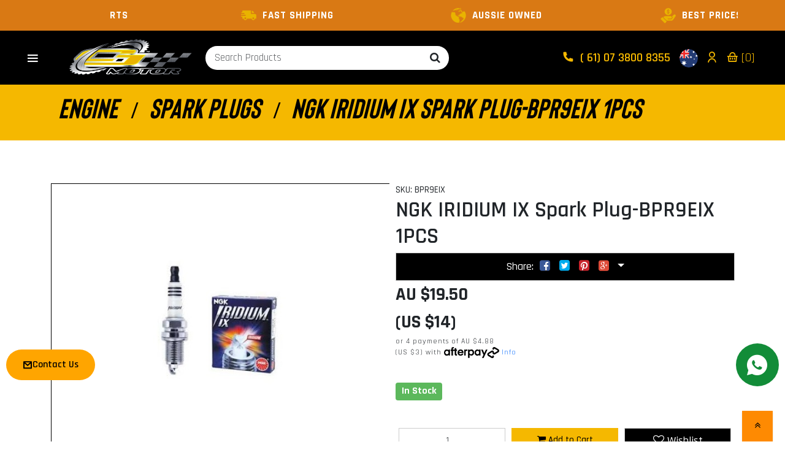

--- FILE ---
content_type: text/html; charset=utf-8
request_url: https://www.cj-motor.com/ngk-iridium-ix-spark-plug-bpr9eix-1pcs
body_size: 51698
content:
<!DOCTYPE html>
<html lang="en">

<head>
    <meta http-equiv="Content-Type" content="text/html; charset=utf-8" />
    <meta name="keywords" content="NGK - BPR9EIX" />
    <meta name="description" content="NGK - BPR9EIX" />
    <meta name="viewport" content="width=device-width, initial-scale=1.0, user-scalable=0" />
    <meta property="og:image"
        content="https://www.cj-motor.com/assets/full/BPR9EIX.jpg?20200624043744" />
    <meta property="og:title" content="NGK IRIDIUM IX Spark Plug-BPR9EIX 1PCS" />
    <meta property="og:site_name" content="CJ Motor Accessories" />
    <meta property="og:type" content="website" />
    <meta property="og:url" content="https://www.cj-motor.com/ngk-iridium-ix-spark-plug-bpr9eix-1pcs" />
    <meta property="og:description" content="NGK - BPR9EIX" />
    
    <title>NGK IRIDIUM IX Spark Plug-BPR9EIX 1PCS</title>
    <link rel="canonical" href="https://www.cj-motor.com/ngk-iridium-ix-spark-plug-bpr9eix-1pcs" />
    <link rel="shortcut icon" href="/assets/favicon_logo.png" />
    <link class="theme-selector" rel="stylesheet" type="text/css" href="/assets/themes/aotwotheme/css/app.css?1764215424"
        media="all" />
    <link rel="stylesheet" type="text/css" href="/assets/themes/aotwotheme/css/style.css?1764215424" media="all" />
    <link rel="stylesheet" type="text/css" href="https://maxcdn.bootstrapcdn.com/font-awesome/4.4.0/css/font-awesome.min.css" media="all"/>
    <link rel="stylesheet" type="text/css" href="https://cdn.neto.com.au/assets/neto-cdn/jquery_ui/1.11.1/css/custom-theme/jquery-ui-1.8.18.custom.css" media="all"/>
    <link rel="stylesheet" type="text/css" href="https://cdn.neto.com.au/assets/neto-cdn/fancybox/2.1.5/jquery.fancybox.css" media="all"/>
    <link rel="preconnect" href="https://fonts.googleapis.com">
    <link rel="preconnect" href="https://fonts.gstatic.com" crossorigin>
    <link href="https://cdn.jsdelivr.net/npm/remixicon@4.2.0/fonts/remixicon.css" rel="stylesheet" />
    <link href='https://unpkg.com/boxicons@2.0.7/css/boxicons.min.css' rel='stylesheet'>
    <link rel="stylesheet" type="text/css" href="/assets/themes/aotwotheme/css/slick.css?1764215424" media="all" />
    <link rel="stylesheet" type="text/css" href="/assets/themes/aotwotheme/css/swiper.css?1764215424" media="all" />
    <link class="theme-selector" rel="stylesheet" type="text/css"
        href="/assets/themes/aotwotheme/css/bootstrap.min.css?1764215424" media="all" />
    <script src="https://cdn.jsdelivr.net/npm/lodash@4.17.20/lodash.min.js"></script>

    <!-- Begin: Script 92 -->
<script src="https://js.stripe.com/v3/"></script>
<!-- End: Script 92 -->
<!-- Begin: Script 101 -->
<meta name="google-site-verification" content="D6nE7UemCHKxFxL0UVdk5gxT2M2fj1IPYXPzw7dARyg" />
<meta name="msvalidate.01" content="B03F0C6A61B25A02EE1487C03D4AA9A8" />

<!-- Global site tag (gtag.js) - Google Analytics -->
<script async src="https://www.googletagmanager.com/gtag/js?id=UA-135197525-1"></script>
<script>
  window.dataLayer = window.dataLayer || [];
  function gtag(){dataLayer.push(arguments);}
  gtag('js', new Date());

  gtag('config', 'UA-135197525-1');
</script>
<!-- End: Script 101 -->
<!-- Begin: Script 105 -->
<!-- Global site tag (gtag.js) - Google Analytics -->
<script async src="https://www.googletagmanager.com/gtag/js?id=401185329"></script>
<script>
  window.dataLayer = window.dataLayer || [];
  function gtag(){dataLayer.push(arguments);}
  gtag('js', new Date());
    gtag('config', '401185329', {
      send_page_view: false
    });
</script>
<!-- End: Script 105 -->


    
</head>

<body id="n_product" class="n_aotwotheme">
    <div class="wrapper-collapsable-header">
        <div class="wrapper-top">
            <div class="container">
                <div class="row">
                    <div class="col-12">
                        <div id="topFeaturesCarousel" class="top-header slick-carousel">
                            <div class="carousel-item">
                                <div class="d-flex align-items-center">
                                    <img class="img-flex" src="/assets/themes/aotwotheme/img/expert.png"
                                        alt="Parts Experts">
                                    <p class="mb-0">PARTS EXPERTS</p>
                                </div>
                            </div>
                            <div class="carousel-item">
                                <div class="d-flex align-items-center">
                                    <img class="img-flex" src="/assets/themes/aotwotheme/img/fast-delivery.png"
                                        alt="Fast Shipping">
                                    <p class="mb-0">FAST SHIPPING</p>
                                </div>
                            </div>
                            <div class="carousel-item">
                                <div class="d-flex align-items-center">
                                    <img class="img-flex" src="/assets/themes/aotwotheme/img/ausie.png"
                                        alt="Aussie Owned">
                                    <p class="mb-0">AUSSIE OWNED</p>
                                </div>
                            </div>
                            <div class="carousel-item">
                                <div class="d-flex align-items-center">
                                    <img class="img-flex" src="/assets/themes/aotwotheme/img/save-money.png"
                                        alt="Best Prices">
                                    <p class="mb-0">BEST PRICES</p>
                                </div>
                            </div>
                        </div>
                    </div>
                </div>
            </div>
        </div>
        <div class="wrapper-header">
            <div class="row align-items-center">
                <div class="col-1">
                    <header class="simple-nav">
                        <nav>
                            <div class="navbar">
                                <i class='bx bx-menu'></i>
                                <div class="nav-links">
                                    <div class="sidebar-logo">
                                        <i class='bx bx-x'></i>
                                    </div>
                                    <ul class="links">

                                        <!-- Brands Section -->
                                        <li>
                                            <a href="/brands">
                                                <img src="/assets/themes/aotwotheme/img/brands.png" alt="Brands" class="left-side-bar-menu-item-img" />
                                                BRANDS
                                            </a>
                                            <i class="ri-arrow-drop-down-fill arrow arrow-brand-level1"></i>
                                            <ul
                                                class="mega-menu sub-menu-brand-level1 d-flex flex-wrap align-items-center">
                                                <li class="mega-menu-item">
                                                    <a href="https://www.cj-motor.com/brand/buddy-club/">
                                                        <img src="/assets/webshop/cms/34/21234.jpg?1756272208" alt="STABILIZERS" class="img-responsive" />
                                                        <p class="brand-name"> BUDDY CLUB</p>
                                                    </a>
                                                </li><li class="mega-menu-item">
                                                    <a href="https://www.cj-motor.com/brand/6boost/">
                                                        <img src="/assets/webshop/cms/56/20956.png?1552362927" alt="STABILIZERS" class="img-responsive" />
                                                        <p class="brand-name">6BOOST</p>
                                                    </a>
                                                </li><li class="mega-menu-item">
                                                    <a href="https://www.cj-motor.com/brand/acl/">
                                                        <img src="/assets/webshop/cms/23/20423.jpg?1500042041" alt="STABILIZERS" class="img-responsive" />
                                                        <p class="brand-name">ACL</p>
                                                    </a>
                                                </li><li class="mega-menu-item">
                                                    <a href="https://www.cj-motor.com/brand/act/">
                                                        <img src="/assets/webshop/cms/65/21065.png?1580779572" alt="STABILIZERS" class="img-responsive" />
                                                        <p class="brand-name">ACT</p>
                                                    </a>
                                                </li><li class="mega-menu-item">
                                                    <a href="https://www.cj-motor.com/brand/adrad/~-21119">
                                                        <img src="/assets/webshop/cms/19/21119.png?1756276797" alt="STABILIZERS" class="img-responsive" />
                                                        <p class="brand-name">ADRAD</p>
                                                    </a>
                                                </li><li class="mega-menu-item">
                                                    <a href="https://www.cj-motor.com/brand/advance/">
                                                        <img src="/assets/webshop/cms/69/21269.jpg?1690513023" alt="STABILIZERS" class="img-responsive" />
                                                        <p class="brand-name">ADVANCE</p>
                                                    </a>
                                                </li><li class="mega-menu-item">
                                                    <a href="https://www.cj-motor.com/brand/aem/">
                                                        <img src="/assets/webshop/cms/25/20425.png?1650413724" alt="STABILIZERS" class="img-responsive" />
                                                        <p class="brand-name">AEM</p>
                                                    </a>
                                                </li><li class="mega-menu-item">
                                                    <a href="https://www.cj-motor.com/brand/aem-electronic/">
                                                        <img src="/assets/webshop/cms/90/21090.png?1598940528" alt="STABILIZERS" class="img-responsive" />
                                                        <p class="brand-name">AEM (ELECTRONIC)</p>
                                                    </a>
                                                </li><li class="mega-menu-item">
                                                    <a href="https://www.cj-motor.com/brand/aeromotive/">
                                                        <img src="/assets/webshop/cms/27/20427.jpg?1500042042" alt="STABILIZERS" class="img-responsive" />
                                                        <p class="brand-name">AEROMOTIVE</p>
                                                    </a>
                                                </li><li class="mega-menu-item">
                                                    <a href="https://www.cj-motor.com/brand/afe/">
                                                        <img src="/assets/webshop/cms/28/20428.jpg?1500042042" alt="STABILIZERS" class="img-responsive" />
                                                        <p class="brand-name">AFE</p>
                                                    </a>
                                                </li><li class="mega-menu-item">
                                                    <a href="https://www.cj-motor.com/brand/aim-sport-systems/">
                                                        <img src="/assets/webshop/cms/00/20900.jpg?1528696891" alt="STABILIZERS" class="img-responsive" />
                                                        <p class="brand-name">AIM SPORT SYSTEMS</p>
                                                    </a>
                                                </li><li class="mega-menu-item">
                                                    <a href="https://www.cj-motor.com/brand/aisin/">
                                                        <img src="/assets/webshop/cms/79/21379.webp?1739940702" alt="STABILIZERS" class="img-responsive" />
                                                        <p class="brand-name">AISIN</p>
                                                    </a>
                                                </li><li class="mega-menu-item">
                                                    <a href="https://www.cj-motor.com/brand/alcon/">
                                                        <img src="/assets/webshop/cms/07/21107.jpg?1605156379" alt="STABILIZERS" class="img-responsive" />
                                                        <p class="brand-name">ALCON</p>
                                                    </a>
                                                </li><li class="mega-menu-item">
                                                    <a href="https://www.cj-motor.com/brand/alta/">
                                                        <img src="/assets/webshop/cms/30/20430.jpg?1500042042" alt="STABILIZERS" class="img-responsive" />
                                                        <p class="brand-name">ALTA</p>
                                                    </a>
                                                </li><li class="mega-menu-item">
                                                    <a href="https://www.cj-motor.com/brand/ams/">
                                                        <img src="/assets/webshop/cms/31/20431.png?1756272787" alt="STABILIZERS" class="img-responsive" />
                                                        <p class="brand-name">AMS</p>
                                                    </a>
                                                </li><li class="mega-menu-item">
                                                    <a href="https://www.cj-motor.com/brand/apexi/">
                                                        <img src="/assets/webshop/cms/32/20432.jpg?1500042043" alt="STABILIZERS" class="img-responsive" />
                                                        <p class="brand-name">APEXI</p>
                                                    </a>
                                                </li><li class="mega-menu-item">
                                                    <a href="https://www.cj-motor.com/brand/app/">
                                                        <img src="/assets/webshop/cms/33/20433.jpg?1500042043" alt="STABILIZERS" class="img-responsive" />
                                                        <p class="brand-name">APP</p>
                                                    </a>
                                                </li><li class="mega-menu-item">
                                                    <a href="https://www.cj-motor.com/brand/aragos/">
                                                        <img src="/assets/webshop/cms/39/20839.png?1558057125" alt="STABILIZERS" class="img-responsive" />
                                                        <p class="brand-name">aragos</p>
                                                    </a>
                                                </li><li class="mega-menu-item">
                                                    <a href="https://www.cj-motor.com/brand/arc/~-20780">
                                                        <img src="/assets/webshop/cms/80/20780.jpg?1504592745" alt="STABILIZERS" class="img-responsive" />
                                                        <p class="brand-name">ARC</p>
                                                    </a>
                                                </li><li class="mega-menu-item">
                                                    <a href="https://www.cj-motor.com/brand/ard/">
                                                        <img src="/assets/webshop/cms/41/21141.png?1756276912" alt="STABILIZERS" class="img-responsive" />
                                                        <p class="brand-name">ARD</p>
                                                    </a>
                                                </li>
                                                <a href="/brands" class="view-all-brands">View All Brands</a>
                                            </ul>

                                        </li>

                                        <!-- Categories Section -->
                                        <li>
                                            <a href="https://www.cj-motor.com/sample-product-category-2/engine/">
                                                <img class="left-side-bar-menu-item-img" src="/assets/webshop/cms/05/105.png?1500042040" alt="STABILIZERS" />
                                                ENGINE</a>
                                            <i
                                                class="ri-arrow-drop-down-fill arrow arrow-category-level1"></i><ul class="htmlCss-sub-menu sub-menu sub-menu-category-level1">
                                                <li class="more">

                                            <a href="https://www.cj-motor.com/ENGINE/Belts-Pulleys">
                                                <img class="left-side-bar-menu-item-img" src="/assets/webshop/cms/06/206.jpg?1571034337" alt="STABILIZERS" />
                                                BELTS & PULLEYS</a>
                                            <i
                                                class="ri-arrow-drop-down-fill arrow arrow-category-level2"></i><ul class="more-sub-menu sub-menu sub-menu-category-level2">
                                                <li>
                                            <a href="https://www.cj-motor.com/engine/belts-pulleys/timing-belt/">
                                                <img class="left-side-bar-menu-item-img" src="/assets/webshop/cms/09/20809.png?1508743185" alt="STABILIZERS" />
                                                TIMING BELT</a>
                                        </li><li>
                                            <a href="https://www.cj-motor.com/engine/belts-pulleys/v-belt/">
                                                <img class="left-side-bar-menu-item-img" src="/assets/webshop/cms/11/20811.png?1508743330" alt="STABILIZERS" />
                                                V BELT</a>
                                        </li><li>
                                            <a href="https://www.cj-motor.com/engine/belts-pulleys/triggering/">
                                                <img class="left-side-bar-menu-item-img" src="/assets/webshop/cms/28/21028.jpg?1574916385" alt="STABILIZERS" />
                                                TRIGGERING</a>
                                        </li>
                                            </ul>
                                            </li><li class="more">

                                            <a href="https://www.cj-motor.com/ENGINE/Bolts-Bearings">
                                                <img class="left-side-bar-menu-item-img" src="/assets/webshop/cms/07/207.jpg?1571034472" alt="STABILIZERS" />
                                                BOLTS & BEARINGS</a>
                                            <i
                                                class="ri-arrow-drop-down-fill arrow arrow-category-level2"></i><ul class="more-sub-menu sub-menu sub-menu-category-level2">
                                                <li>
                                            <a href="https://www.cj-motor.com/engine/bolts-bearings/accessories/">
                                                <img class="left-side-bar-menu-item-img" src="/assets/webshop/cms/40/20940.jpg?1571119771" alt="STABILIZERS" />
                                                ACCESSORIES</a>
                                        </li><li>
                                            <a href="https://www.cj-motor.com/engine/bolts-bearings/bulk-fasteners/">
                                                <img class="left-side-bar-menu-item-img" src="/assets/webshop/cms/41/20941.jpg?1571119862" alt="STABILIZERS" />
                                                BULK FASTENERS</a>
                                        </li><li>
                                            <a href="https://www.cj-motor.com/engine/bolts-bearings/cylinder-head/">
                                                <img class="left-side-bar-menu-item-img" src="/assets/webshop/cms/42/20942.jpg?1571120379" alt="STABILIZERS" />
                                                CYLINDER HEAD</a>
                                        </li><li>
                                            <a href="https://www.cj-motor.com/engine/bolts-bearings/engine-block/">
                                                <img class="left-side-bar-menu-item-img" src="/assets/webshop/cms/43/20943.jpg?1571121262" alt="STABILIZERS" />
                                                ENGINE BLOCK</a>
                                        </li><li>
                                            <a href="https://www.cj-motor.com/engine/bolts-bearings/engine-components/">
                                                <img class="left-side-bar-menu-item-img" src="/assets/webshop/cms/44/20944.jpg?1571121380" alt="STABILIZERS" />
                                                ENGINE COMPONENTS</a>
                                        </li><li>
                                            <a href="https://www.cj-motor.com/engine/bolts-bearings/intake-system/">
                                                <img class="left-side-bar-menu-item-img" src="/assets/webshop/cms/45/20945.jpg?1571120708" alt="STABILIZERS" />
                                                INTAKE SYSTEM</a>
                                        </li><li>
                                            <a href="https://www.cj-motor.com/engine/bolts-bearings/rod-bolts/">
                                                <img class="left-side-bar-menu-item-img" src="/assets/webshop/cms/46/20946.jpg?1571120865" alt="STABILIZERS" />
                                                ROD BOLTS</a>
                                        </li><li>
                                            <a href="https://www.cj-motor.com/engine/bolts-bearings/tools/">
                                                <img class="left-side-bar-menu-item-img" src="/assets/webshop/cms/47/20947.jpg?1571120975" alt="STABILIZERS" />
                                                TOOLS</a>
                                        </li><li>
                                            <a href="https://www.cj-motor.com/engine/bolts-bearings/other/">
                                                <img class="left-side-bar-menu-item-img" src="/assets/webshop/cms/48/20948.jpg?1571120789" alt="STABILIZERS" />
                                                OTHER</a>
                                        </li><li>
                                            <a href="https://www.cj-motor.com/engine/bolts-bearings/driveline/">
                                                <img class="left-side-bar-menu-item-img" src="/assets/webshop/cms/49/20949.jpg?1571121171" alt="STABILIZERS" />
                                                DRIVE LINE</a>
                                        </li><li>
                                            <a href="https://www.cj-motor.com/engine/bolts-bearings/camshaft-bearings/">
                                                <img class="left-side-bar-menu-item-img" src="/assets/webshop/cms/50/20950.jpg?1571121547" alt="STABILIZERS" />
                                                CAMSHAFT BEARINGS</a>
                                        </li><li>
                                            <a href="https://www.cj-motor.com/engine/bolts-bearings/connecting-rod-bearing/">
                                                <img class="left-side-bar-menu-item-img" src="/assets/webshop/cms/51/20951.jpg?1571119999" alt="STABILIZERS" />
                                                CONNECTING ROD BEARING</a>
                                        </li><li>
                                            <a href="https://www.cj-motor.com/engine/bolts-bearings/crankshaft-main-bearings/">
                                                <img class="left-side-bar-menu-item-img" src="/assets/webshop/cms/52/20952.jpg?1571120216" alt="STABILIZERS" />
                                                CRANKSHAFT MAIN BEARINGS</a>
                                        </li><li>
                                            <a href="https://www.cj-motor.com/engine/bolts-bearings/trust-washer-set/">
                                                <img class="left-side-bar-menu-item-img" src="/assets/webshop/cms/53/20953.jpg?1571121096" alt="STABILIZERS" />
                                                TRUST WASHER SET</a>
                                        </li><li>
                                            <a href="https://www.cj-motor.com/engine/bolts-bearings/titanium-bolt/">
                                                <img class="left-side-bar-menu-item-img" src="/assets/webshop/cms/71/21271.png?1691462468" alt="STABILIZERS" />
                                                TITANIUM BOLT</a>
                                        </li>
                                            </ul>
                                            </li><li class="more">

                                            <a href="https://www.cj-motor.com/ENGINE/Camshafts">
                                                <img class="left-side-bar-menu-item-img" src="/assets/webshop/cms/08/208.jpg?1571104483" alt="STABILIZERS" />
                                                CAMSHAFTS</a>
                                            <i
                                                class="ri-arrow-drop-down-fill arrow arrow-category-level2"></i><ul class="more-sub-menu sub-menu sub-menu-category-level2">
                                                <li>
                                            <a href="https://www.cj-motor.com/engine/camshafts/rocker-stoppers/">
                                                <img class="left-side-bar-menu-item-img" src="/assets/webshop/cms/87/20987.jpg?1571116415" alt="STABILIZERS" />
                                                ROCKER STOPPERS</a>
                                        </li>
                                            </ul>
                                            </li><li class="more">

                                            <a href="https://www.cj-motor.com/ENGINE/Complete-Engines">
                                                <img class="left-side-bar-menu-item-img" src="/assets/webshop/cms/09/209.jpg?1571104203" alt="STABILIZERS" />
                                                ENGINES HEAD</a>
                                            </li><li class="more">

                                            <a href="https://www.cj-motor.com/ENGINE/Connecting-Rods">
                                                <img class="left-side-bar-menu-item-img" src="/assets/webshop/cms/11/211.jpg?1571035395" alt="STABILIZERS" />
                                                CONNECTING RODS</a>
                                            </li><li class="more">

                                            <a href="https://www.cj-motor.com/ENGINE/Crankshafts">
                                                <img class="left-side-bar-menu-item-img" src="/assets/webshop/cms/12/212.jpg?1571362514" alt="STABILIZERS" />
                                                CRANKSHAFTS</a>
                                            </li><li class="more">

                                            <a href="https://www.cj-motor.com/ENGINE/Engine-Covers">
                                                <img class="left-side-bar-menu-item-img" src="/assets/webshop/cms/14/214.jpg?1571035576" alt="STABILIZERS" />
                                                ENGINE COVERS</a>
                                            </li><li class="more">

                                            <a href="https://www.cj-motor.com/ENGINE/Fittings">
                                                <img class="left-side-bar-menu-item-img" src="/assets/webshop/cms/15/215.jpg?1571102003" alt="STABILIZERS" />
                                                FITTINGS</a>
                                            </li><li class="more">

                                            <a href="https://www.cj-motor.com/ENGINE/Forged-Pistons">
                                                <img class="left-side-bar-menu-item-img" src="/assets/webshop/cms/16/216.jpg?1571102130" alt="STABILIZERS" />
                                                FORGED PISTONS</a>
                                            </li><li class="more">

                                            <a href="https://www.cj-motor.com/ENGINE/Fuel-System">
                                                <img class="left-side-bar-menu-item-img" src="/assets/webshop/cms/17/217.jpg?1571103731" alt="STABILIZERS" />
                                                FUEL SYSTEM</a>
                                            <i
                                                class="ri-arrow-drop-down-fill arrow arrow-category-level2"></i><ul class="more-sub-menu sub-menu sub-menu-category-level2">
                                                <li>
                                            <a href="https://www.cj-motor.com/ENGINE/Injectors">
                                                <img class="left-side-bar-menu-item-img" src="/assets/webshop/cms/20/220.jpg?1571105460" alt="STABILIZERS" />
                                                INJECTORS</a>
                                        </li><li>
                                            <a href="https://www.cj-motor.com/engine/fuel-filter/">
                                                <img class="left-side-bar-menu-item-img" src="/assets/webshop/cms/87/20787.jpg?1571103157" alt="STABILIZERS" />
                                                FUEL FILTER</a>
                                        </li><li>
                                            <a href="https://www.cj-motor.com/engine/fuel-system/fuel-cell/">
                                                <img class="left-side-bar-menu-item-img" src="/assets/webshop/cms/86/20986.jpg?1571105819" alt="STABILIZERS" />
                                                FUEL CELL</a>
                                        </li><li>
                                            <a href="https://www.cj-motor.com/fuel-pump/">
                                                <img class="left-side-bar-menu-item-img" src="/assets/webshop/cms/10/21010.jpg?1571813478" alt="STABILIZERS" />
                                                FUEL PUMP</a>
                                        </li><li>
                                            <a href="https://www.cj-motor.com/engine/fuel-system/fuel-regulator/">
                                                <img class="left-side-bar-menu-item-img" src="/assets/webshop/cms/67/21067.jpg?1581577212" alt="STABILIZERS" />
                                                FUEL REGULATOR</a>
                                        </li><li>
                                            <a href="https://www.cj-motor.com/engine/fuel-system/fuel-rail/">
                                                <img class="left-side-bar-menu-item-img" src="/assets/webshop/cms/68/21068.jpg?1581577433" alt="STABILIZERS" />
                                                FUEL RAIL</a>
                                        </li><li>
                                            <a href="https://www.cj-motor.com/fuel-gauge/">
                                                <img class="left-side-bar-menu-item-img" src="/assets/webshop/cms/69/21069.jpg?1581577553" alt="STABILIZERS" />
                                                FUEL GAUGE</a>
                                        </li><li>
                                            <a href="https://www.cj-motor.com/engine/fuel-system/fuel-accessories/">
                                                <img class="left-side-bar-menu-item-img" src="/assets/webshop/cms/70/21070.jpg?1581577669" alt="STABILIZERS" />
                                                FUEL ACCESSORIES</a>
                                        </li>
                                            </ul>
                                            </li><li class="more">

                                            <a href="https://www.cj-motor.com/ENGINE/Gaskets">
                                                <img class="left-side-bar-menu-item-img" src="/assets/webshop/cms/18/218.jpg?1571104633" alt="STABILIZERS" />
                                                ENGINE GASKETS</a>
                                            </li><li class="more">

                                            <a href="https://www.cj-motor.com/ENGINE/Ignition">
                                                <img class="left-side-bar-menu-item-img" src="/assets/webshop/cms/19/219.png?1571105221" alt="STABILIZERS" />
                                                IGNITION</a>
                                            <i
                                                class="ri-arrow-drop-down-fill arrow arrow-category-level2"></i><ul class="more-sub-menu sub-menu sub-menu-category-level2">
                                                <li>
                                            <a href="https://www.cj-motor.com/engine/ignition/lead-set/">
                                                <img class="left-side-bar-menu-item-img" src="/assets/webshop/cms/14/20914.png?1544066221" alt="STABILIZERS" />
                                                IGNITION LEAD SET</a>
                                        </li><li>
                                            <a href="https://www.cj-motor.com/engine/ignition/coil/">
                                                <img class="left-side-bar-menu-item-img" src="/assets/webshop/cms/15/20915.png?1544070756" alt="STABILIZERS" />
                                                IGNITION COIL</a>
                                        </li>
                                            </ul>
                                            </li><li class="more">

                                            <a href="https://www.cj-motor.com/ENGINE/Mounts-Dampers">
                                                <img class="left-side-bar-menu-item-img" src="/assets/webshop/cms/21/221.jpg?1571106308" alt="STABILIZERS" />
                                                MOUNTS & DAMPERS</a>
                                            </li><li class="more">

                                            <a href="https://www.cj-motor.com/ENGINE/Oil-Parts">
                                                <img class="left-side-bar-menu-item-img" src="/assets/webshop/cms/22/222.jpg?1571106514" alt="STABILIZERS" />
                                                OIL PARTS</a>
                                            <i
                                                class="ri-arrow-drop-down-fill arrow arrow-category-level2"></i><ul class="more-sub-menu sub-menu sub-menu-category-level2">
                                                <li>
                                            <a href="https://www.cj-motor.com/engine/oil-parts/oil-filter/">
                                                <img class="left-side-bar-menu-item-img" src="/assets/webshop/cms/84/20784.jpg?1588312468" alt="STABILIZERS" />
                                                OIL FILTER</a>
                                        </li><li>
                                            <a href="https://www.cj-motor.com/oil-catch-tank/">
                                                <img class="left-side-bar-menu-item-img" src="/assets/webshop/cms/85/20785.jpg?1588312424" alt="STABILIZERS" />
                                                OIL CATCH TANK</a>
                                        </li><li>
                                            <a href="https://www.cj-motor.com/engine/oil-parts/oil-pump/">
                                                <img class="left-side-bar-menu-item-img" src="/assets/webshop/cms/86/20786.jpg?1588312527" alt="STABILIZERS" />
                                                OIL PUMP</a>
                                        </li><li>
                                            <a href="https://www.cj-motor.com/oil-management/">
                                                <img class="left-side-bar-menu-item-img" src="/assets/webshop/cms/50/20850.jpg?1588312496" alt="STABILIZERS" />
                                                OIL MANAGEMENT</a>
                                        </li><li>
                                            <a href="https://www.cj-motor.com/engine/oil-parts/service-parts/">
                                                <img class="left-side-bar-menu-item-img" src="/assets/webshop/cms/84/21084.jpg?1588309271" alt="STABILIZERS" />
                                                SERVICE PARTS</a>
                                        </li>
                                            </ul>
                                            </li><li class="more">

                                            <a href="https://www.cj-motor.com/ENGINE/Spark-Plugs">
                                                <img class="left-side-bar-menu-item-img" src="/assets/webshop/cms/23/223.jpg?1571106976" alt="STABILIZERS" />
                                                SPARK PLUGS</a>
                                            </li><li class="more">

                                            <a href="https://www.cj-motor.com/ENGINE/Stroker-Kits">
                                                <img class="left-side-bar-menu-item-img" src="/assets/webshop/cms/24/224.jpg?1571106764" alt="STABILIZERS" />
                                                STROKERS KIT </a>
                                            </li><li class="more">

                                            <a href="https://www.cj-motor.com/ENGINE/Valvetrain">
                                                <img class="left-side-bar-menu-item-img" src="/assets/webshop/cms/25/225.jpg?1571107080" alt="STABILIZERS" />
                                                VALVE TRAIN</a>
                                            <i
                                                class="ri-arrow-drop-down-fill arrow arrow-category-level2"></i><ul class="more-sub-menu sub-menu sub-menu-category-level2">
                                                <li>
                                            <a href="https://www.cj-motor.com/valve-spring/">
                                                <img class="left-side-bar-menu-item-img" src="/assets/webshop/cms/11/20911.jpg?1571117653" alt="STABILIZERS" />
                                                VALVES SPRINGS</a>
                                        </li><li>
                                            <a href="https://www.cj-motor.com/value/">
                                                <img class="left-side-bar-menu-item-img" src="/assets/webshop/cms/12/20912.jpg?1571117563" alt="STABILIZERS" />
                                                VALVE GUIDE</a>
                                        </li><li>
                                            <a href="https://www.cj-motor.com/valve-lifter/">
                                                <img class="left-side-bar-menu-item-img" src="/assets/webshop/cms/89/20989.jpg?1571117495" alt="STABILIZERS" />
                                                VALVE LIFTER</a>
                                        </li><li>
                                            <a href="https://www.cj-motor.com/engine-valve/">
                                                <img class="left-side-bar-menu-item-img" src="/assets/webshop/cms/06/21306.jpg?1703124811" alt="STABILIZERS" />
                                                ENGINE VALVE</a>
                                        </li>
                                            </ul>
                                            </li><li class="more">

                                            <a href="https://www.cj-motor.com/engine/short-block/">
                                                <img class="left-side-bar-menu-item-img" src="/assets/webshop/cms/85/20985.jpg?1571035077" alt="STABILIZERS" />
                                                SHORT BLOCK</a>
                                            </li><li class="more">

                                            <a href="https://www.cj-motor.com/engine-dress-up/~-21027">
                                                <img class="left-side-bar-menu-item-img" src="/assets/webshop/cms/27/21027.jpg?1605248216" alt="STABILIZERS" />
                                                ENGINE DRESS UP</a>
                                            <i
                                                class="ri-arrow-drop-down-fill arrow arrow-category-level2"></i><ul class="more-sub-menu sub-menu sub-menu-category-level2">
                                                <li>
                                            <a href="https://www.cj-motor.com/engine-accessories/">
                                                <img class="left-side-bar-menu-item-img" src="/assets/webshop/cms/23/21123.jpg?1674455556" alt="STABILIZERS" />
                                                ENGINE ACCESSORIES</a>
                                        </li>
                                            </ul>
                                            </li><li class="more">

                                            <a href="https://www.cj-motor.com/engine/engine-accessories/">
                                                <img class="left-side-bar-menu-item-img" src="/assets/webshop/cms/72/21272.png?1691462631" alt="STABILIZERS" />
                                                TITANIUM BOLTS AND STUDS</a>
                                            </li>
                                            </ul>
                                            </li><li>
                                            <a href="https://www.cj-motor.com/BRAKES">
                                                <img class="left-side-bar-menu-item-img" src="/assets/webshop/cms/10/110.png?1500042040" alt="STABILIZERS" />
                                                BRAKES</a>
                                            <i
                                                class="ri-arrow-drop-down-fill arrow arrow-category-level1"></i><ul class="htmlCss-sub-menu sub-menu sub-menu-category-level1">
                                                <li class="more">

                                            <a href="https://www.cj-motor.com/BRAKES/Pads">
                                                <img class="left-side-bar-menu-item-img" src="/assets/webshop/cms/50/150.jpg?1570687863" alt="STABILIZERS" />
                                                PADS</a>
                                            <i
                                                class="ri-arrow-drop-down-fill arrow arrow-category-level2"></i><ul class="more-sub-menu sub-menu sub-menu-category-level2">
                                                <li>
                                            <a href="https://www.cj-motor.com/brakes/pads/front-pad/">
                                                <img class="left-side-bar-menu-item-img" src="/assets/webshop/cms/16/20816.png?1539222729" alt="STABILIZERS" />
                                                FRONT PAD</a>
                                        </li><li>
                                            <a href="https://www.cj-motor.com/brakes/pads/rear-pad/">
                                                <img class="left-side-bar-menu-item-img" src="/assets/webshop/cms/17/20817.png?1539222736" alt="STABILIZERS" />
                                                REAR PAD</a>
                                        </li><li>
                                            <a href="https://www.cj-motor.com/brakes/pads/combo-front-rear/">
                                                <img class="left-side-bar-menu-item-img" src="/assets/webshop/cms/18/20818.png?1539222721" alt="STABILIZERS" />
                                                FRONT & REAR PACKAGE</a>
                                        </li>
                                            </ul>
                                            </li><li class="more">

                                            <a href="https://www.cj-motor.com/BRAKES/Rotors">
                                                <img class="left-side-bar-menu-item-img" src="/assets/webshop/cms/51/151.jpg?1570762927" alt="STABILIZERS" />
                                                ROTORS</a>
                                            </li><li class="more">

                                            <a href="https://www.cj-motor.com/BRAKES/Brake-Lines">
                                                <img class="left-side-bar-menu-item-img" src="/assets/webshop/cms/53/153.jpg?1570687486" alt="STABILIZERS" />
                                                BRAKE LINES</a>
                                            <i
                                                class="ri-arrow-drop-down-fill arrow arrow-category-level2"></i><ul class="more-sub-menu sub-menu sub-menu-category-level2">
                                                <li>
                                            <a href="https://www.cj-motor.com/BRAKES/Brake-Lines-Automotive">
                                                <img class="left-side-bar-menu-item-img" src="/assets/webshop/cms/54/154.png?1500042045" alt="STABILIZERS" />
                                                BRAKES LINES (AUTOMOTIVE)</a>
                                        </li><li>
                                            <a href="https://www.cj-motor.com/BRAKES/Brake-Lines/BRAKE-LINES-COMMERCIAL">
                                                <img class="left-side-bar-menu-item-img" src="/assets/webshop/cms/55/155.png?1500042045" alt="STABILIZERS" />
                                                BRAKE LINES (COMMERCIAL)</a>
                                        </li><li>
                                            <a href="https://www.cj-motor.com/BRAKES/Brake-Lines/Brake-Lines-Motorbike">
                                                <img class="left-side-bar-menu-item-img" src="/assets/webshop/cms/56/156.png?1500042045" alt="STABILIZERS" />
                                                BRAKES LINES (MOTORBRIKES)</a>
                                        </li>
                                            </ul>
                                            </li><li class="more">

                                            <a href="https://www.cj-motor.com/brakes/brake-stopper/">
                                                <img class="left-side-bar-menu-item-img" src="/assets/webshop/cms/05/20805.jpg?1570687628" alt="STABILIZERS" />
                                                BRAKE STOPPER</a>
                                            </li><li class="more">

                                            <a href="https://www.cj-motor.com/drivetrain/brake-fluid/">
                                                <img class="left-side-bar-menu-item-img" src="/assets/webshop/cms/90/20990.jpg?1571122964" alt="STABILIZERS" />
                                                BRAKE FLUID</a>
                                            </li><li class="more">

                                            <a href="https://www.cj-motor.com/brakes/brake-kit/">
                                                <img class="left-side-bar-menu-item-img" src="/assets/webshop/cms/06/21106.jpg?1605148658" alt="STABILIZERS" />
                                                BRAKE KIT</a>
                                            </li><li class="more">

                                            <a href="https://www.cj-motor.com/brakes/brake-shoes/">
                                                <img class="left-side-bar-menu-item-img" src="/assets/webshop/cms/26/21126.jpg?1617073919" alt="STABILIZERS" />
                                                BRAKE SHOES</a>
                                            </li><li class="more">

                                            <a href="https://www.cj-motor.com/brake-accessories/">
                                                <img class="left-side-bar-menu-item-img" src="/assets/webshop/cms/30/21130.jpg?1618283991" alt="STABILIZERS" />
                                                BRAKE ACCESSORIES</a>
                                            </li><li class="more">

                                            <a href="https://www.cj-motor.com/brakes/brake-cylinder/">
                                                <img class="left-side-bar-menu-item-img" src="/assets/webshop/cms/31/21131.jpg?1618297964" alt="STABILIZERS" />
                                                BRAKE CYLINDER</a>
                                            </li>
                                            </ul>
                                            </li><li>
                                            <a href="https://www.cj-motor.com/HANDLING">
                                                <img class="left-side-bar-menu-item-img" src="/assets/webshop/cms/11/111.png?1500042040" alt="STABILIZERS" />
                                                HANDLING</a>
                                            <i
                                                class="ri-arrow-drop-down-fill arrow arrow-category-level1"></i><ul class="htmlCss-sub-menu sub-menu sub-menu-category-level1">
                                                <li class="more">

                                            <a href="https://www.cj-motor.com/HANDLING/Bushes">
                                                <img class="left-side-bar-menu-item-img" src="/assets/webshop/cms/47/247.jpg?1571206436" alt="STABILIZERS" />
                                                BUSHES</a>
                                            </li><li class="more">

                                            <a href="https://www.cj-motor.com/HANDLING/Chassis-Bracing">
                                                <img class="left-side-bar-menu-item-img" src="/assets/webshop/cms/48/248.jpg?1571207352" alt="STABILIZERS" />
                                                CHASSIS BRACING</a>
                                            </li><li class="more">

                                            <a href="https://www.cj-motor.com/HANDLING/Links">
                                                <img class="left-side-bar-menu-item-img" src="/assets/webshop/cms/49/249.jpg?1571207979" alt="STABILIZERS" />
                                                LINKS</a>
                                            </li><li class="more">

                                            <a href="https://www.cj-motor.com/HANDLING/Springs">
                                                <img class="left-side-bar-menu-item-img" src="/assets/webshop/cms/51/251.jpg?1571209266" alt="STABILIZERS" />
                                                SPRINGS</a>
                                            </li><li class="more">

                                            <a href="https://www.cj-motor.com/HANDLING/Stabilizers">
                                                <img class="left-side-bar-menu-item-img" src="/assets/webshop/cms/52/252.jpg?1571363470" alt="STABILIZERS" />
                                                STABILIZERS</a>
                                            </li><li class="more">

                                            <a href="https://www.cj-motor.com/HANDLING/Strut-Braces">
                                                <img class="left-side-bar-menu-item-img" src="/assets/webshop/cms/53/253.png?1571362649" alt="STABILIZERS" />
                                                STRUT BRACES</a>
                                            </li><li class="more">

                                            <a href="https://www.cj-motor.com/HANDLING/Suspension-Kits">
                                                <img class="left-side-bar-menu-item-img" src="/assets/webshop/cms/54/254.jpg?1571363303" alt="STABILIZERS" />
                                                SUSPENSION KITS</a>
                                            <i
                                                class="ri-arrow-drop-down-fill arrow arrow-category-level2"></i><ul class="more-sub-menu sub-menu sub-menu-category-level2">
                                                <li>
                                            <a href="https://www.cj-motor.com/handling/suspension-kits/4-x-4/">
                                                <img class="left-side-bar-menu-item-img" src="/assets/webshop/cms/69/20969.png?1559027079" alt="STABILIZERS" />
                                                4 X 4</a>
                                        </li>
                                            </ul>
                                            </li><li class="more">

                                            <a href="https://www.cj-motor.com/handling/arms/">
                                                <img class="left-side-bar-menu-item-img" src="/assets/webshop/cms/94/20794.jpg?1571194151" alt="STABILIZERS" />
                                                ARMS</a>
                                            <i
                                                class="ri-arrow-drop-down-fill arrow arrow-category-level2"></i><ul class="more-sub-menu sub-menu sub-menu-category-level2">
                                                <li>
                                            <a href="https://www.cj-motor.com/handling/arms/camber-kit/">
                                                <img class="left-side-bar-menu-item-img" src="/assets/themes/aotwotheme/img/no-image-available.png" alt="STABILIZERS" />
                                                CAMBER/ CONTROL ARM</a>
                                        </li><li>
                                            <a href="https://www.cj-motor.com/handling/arms/handling-kits/">
                                                <img class="left-side-bar-menu-item-img" src="/assets/themes/aotwotheme/img/no-image-available.png" alt="STABILIZERS" />
                                                HANDLING KITS</a>
                                        </li><li>
                                            <a href="https://www.cj-motor.com/tension-castor-rod/">
                                                <img class="left-side-bar-menu-item-img" src="/assets/themes/aotwotheme/img/no-image-available.png" alt="STABILIZERS" />
                                                TENSION/ CASTOR ROD</a>
                                        </li><li>
                                            <a href="https://www.cj-motor.com/handling/arms/traction-trailing-rods/">
                                                <img class="left-side-bar-menu-item-img" src="/assets/themes/aotwotheme/img/no-image-available.png" alt="STABILIZERS" />
                                                TRACTION / TRAILING RODS</a>
                                        </li>
                                            </ul>
                                            </li><li class="more">

                                            <a href="https://www.cj-motor.com/handling/ball-joint/">
                                                <img class="left-side-bar-menu-item-img" src="/assets/webshop/cms/96/20796.jpg?1571194489" alt="STABILIZERS" />
                                                BALL JOINT</a>
                                            </li><li class="more">

                                            <a href="https://www.cj-motor.com/handling/tie-rods-and-ends/">
                                                <img class="left-side-bar-menu-item-img" src="/assets/webshop/cms/97/20797.jpg?1571362851" alt="STABILIZERS" />
                                                TIE RODS AND ENDS</a>
                                            </li><li class="more">

                                            <a href="https://www.cj-motor.com/hicas-lock-kit/">
                                                <img class="left-side-bar-menu-item-img" src="/assets/webshop/cms/22/20922.jpg?1571207628" alt="STABILIZERS" />
                                                HICAS LOCK KIT</a>
                                            </li><li class="more">

                                            <a href="https://www.cj-motor.com/handling/hi-lift-jack-retainer/">
                                                <img class="left-side-bar-menu-item-img" src="/assets/webshop/cms/23/20923.jpg?1571207501" alt="STABILIZERS" />
                                                HI-LIFT JACK RETAINER</a>
                                            </li><li class="more">

                                            <a href="https://www.cj-motor.com/handling/lateral-locks/">
                                                <img class="left-side-bar-menu-item-img" src="/assets/webshop/cms/26/20926.jpg?1571207861" alt="STABILIZERS" />
                                                LATERAL LOCKS</a>
                                            </li><li class="more">

                                            <a href="https://www.cj-motor.com/handling/panhard-rod/">
                                                <img class="left-side-bar-menu-item-img" src="/assets/webshop/cms/27/20927.jpg?1571363248" alt="STABILIZERS" />
                                                PANHARD ROD</a>
                                            </li><li class="more">

                                            <a href="https://www.cj-motor.com/handling/lowering-block-kit/">
                                                <img class="left-side-bar-menu-item-img" src="/assets/webshop/cms/28/20928.jpg?1571208600" alt="STABILIZERS" />
                                                LOWERING BLOCK KIT</a>
                                            </li><li class="more">

                                            <a href="https://www.cj-motor.com/handling/bracket/">
                                                <img class="left-side-bar-menu-item-img" src="/assets/webshop/cms/29/20929.jpg?1571203312" alt="STABILIZERS" />
                                                BRACKET</a>
                                            </li><li class="more">

                                            <a href="https://www.cj-motor.com/handling/polyurethane-sheet/">
                                                <img class="left-side-bar-menu-item-img" src="/assets/webshop/cms/31/20931.jpg?1571363808" alt="STABILIZERS" />
                                                POLYURETHANE SHEET</a>
                                            </li><li class="more">

                                            <a href="https://www.cj-motor.com/handling/polyurethane-rod/">
                                                <img class="left-side-bar-menu-item-img" src="/assets/webshop/cms/32/20932.jpg?1571381886" alt="STABILIZERS" />
                                                POLYURETHANE ROD</a>
                                            </li><li class="more">

                                            <a href="https://www.cj-motor.com/handling/saddle/">
                                                <img class="left-side-bar-menu-item-img" src="/assets/webshop/cms/33/20933.jpg?1571362916" alt="STABILIZERS" />
                                                SADDLE</a>
                                            </li><li class="more">

                                            <a href="https://www.cj-motor.com/shim/">
                                                <img class="left-side-bar-menu-item-img" src="/assets/webshop/cms/34/20934.jpg?1571362745" alt="STABILIZERS" />
                                                SHIM</a>
                                            </li><li class="more">

                                            <a href="https://www.cj-motor.com/spacer-kit/">
                                                <img class="left-side-bar-menu-item-img" src="/assets/webshop/cms/35/20935.jpg?1571362977" alt="STABILIZERS" />
                                                SPACER KIT</a>
                                            </li><li class="more">

                                            <a href="https://www.cj-motor.com/handling/stone-guard/">
                                                <img class="left-side-bar-menu-item-img" src="/assets/webshop/cms/36/20936.jpg?1571363379" alt="STABILIZERS" />
                                                STONE GUARD</a>
                                            </li><li class="more">

                                            <a href="https://www.cj-motor.com/strut-mount/">
                                                <img class="left-side-bar-menu-item-img" src="/assets/webshop/cms/37/20937.jpg?1571209289" alt="STABILIZERS" />
                                                STRUT MOUNT</a>
                                            </li><li class="more">

                                            <a href="https://www.cj-motor.com/handling/other/">
                                                <img class="left-side-bar-menu-item-img" src="/assets/webshop/cms/73/20973.jpg?1571363177" alt="STABILIZERS" />
                                                OTHER</a>
                                            </li><li class="more">

                                            <a href="https://www.cj-motor.com/handling/shock-absorber/">
                                                <img class="left-side-bar-menu-item-img" src="/assets/webshop/cms/75/21075.jpg?1583304838" alt="STABILIZERS" />
                                                SHOCK ABSORBER</a>
                                            </li><li class="more">

                                            <a href="https://www.cj-motor.com/handling/bump-stops/">
                                                <img class="left-side-bar-menu-item-img" src="/assets/webshop/cms/76/21076.jpg?1583305148" alt="STABILIZERS" />
                                                BUMP STOPS</a>
                                            </li><li class="more">

                                            <a href="https://www.cj-motor.com/handling/sway-bar/">
                                                <img class="left-side-bar-menu-item-img" src="/assets/webshop/cms/25/21125.jpg?1615864655" alt="STABILIZERS" />
                                                Swaybars/Endlinks/Mounts</a>
                                            </li>
                                            </ul>
                                            </li><li>
                                            <a href="https://www.cj-motor.com/EXHAUST">
                                                <img class="left-side-bar-menu-item-img" src="/assets/webshop/cms/12/112.png?1500042040" alt="STABILIZERS" />
                                                EXHAUST</a>
                                            <i
                                                class="ri-arrow-drop-down-fill arrow arrow-category-level1"></i><ul class="htmlCss-sub-menu sub-menu sub-menu-category-level1">
                                                <li class="more">

                                            <a href="https://www.cj-motor.com/EXHAUST/CAT-BACK-Mufflers">
                                                <img class="left-side-bar-menu-item-img" src="/assets/webshop/cms/27/227.jpg?1570166958" alt="STABILIZERS" />
                                                CAT BACK Mufflers</a>
                                            <i
                                                class="ri-arrow-drop-down-fill arrow arrow-category-level2"></i><ul class="more-sub-menu sub-menu sub-menu-category-level2">
                                                <li>
                                            <a href="https://www.cj-motor.com/EXHAUST/CAT-BACK-Mufflers/Japanese-Cars">
                                                <img class="left-side-bar-menu-item-img" src="/assets/webshop/cms/30/230.png?1500042042" alt="STABILIZERS" />
                                                Japanese Cars</a>
                                        </li>
                                            </ul>
                                            </li><li class="more">

                                            <a href="https://www.cj-motor.com/EXHAUST/Catalytic-Converters">
                                                <img class="left-side-bar-menu-item-img" src="/assets/webshop/cms/31/231.jpg?1571366099" alt="STABILIZERS" />
                                                CATALYTIC CONVERTERS</a>
                                            </li><li class="more">

                                            <a href="https://www.cj-motor.com/EXHAUST/Extension-Dump-Pipes">
                                                <img class="left-side-bar-menu-item-img" src="/assets/webshop/cms/32/232.jpg?1570167336" alt="STABILIZERS" />
                                                Extension & Dump Pipes</a>
                                            </li><li class="more">

                                            <a href="https://www.cj-motor.com/EXHAUST/Front-Pipes">
                                                <img class="left-side-bar-menu-item-img" src="/assets/webshop/cms/33/233.jpg?1570167458" alt="STABILIZERS" />
                                                FRONT PIPES</a>
                                            </li><li class="more">

                                            <a href="https://www.cj-motor.com/EXHAUST/Headers-Manifolds">
                                                <img class="left-side-bar-menu-item-img" src="/assets/webshop/cms/34/234.jpg?1570167781" alt="STABILIZERS" />
                                                Headers & Manifolds</a>
                                            <i
                                                class="ri-arrow-drop-down-fill arrow arrow-category-level2"></i><ul class="more-sub-menu sub-menu sub-menu-category-level2">
                                                <li>
                                            <a href="https://www.cj-motor.com/exhaust/headers-manifolds/manifold-accessories/">
                                                <img class="left-side-bar-menu-item-img" src="/assets/themes/aotwotheme/img/no-image-available.png" alt="STABILIZERS" />
                                                Manifold Accessories</a>
                                        </li>
                                            </ul>
                                            </li><li class="more">

                                            <a href="https://www.cj-motor.com/EXHAUST/Straight-Pipe">
                                                <img class="left-side-bar-menu-item-img" src="/assets/webshop/cms/39/239.jpg?1570168027" alt="STABILIZERS" />
                                                STRAIGHT PIPE &MID PIPE</a>
                                            </li><li class="more">

                                            <a href="https://www.cj-motor.com/turbo-back-exhaust/">
                                                <img class="left-side-bar-menu-item-img" src="/assets/webshop/cms/93/20793.jpg?1570167898" alt="STABILIZERS" />
                                                TURBO BACK EXHAUST</a>
                                            </li><li class="more">

                                            <a href="https://www.cj-motor.com/accessories/">
                                                <img class="left-side-bar-menu-item-img" src="/assets/webshop/cms/44/20844.jpg?1570166770" alt="STABILIZERS" />
                                                EXHAUST ACCESSORIES</a>
                                            <i
                                                class="ri-arrow-drop-down-fill arrow arrow-category-level2"></i><ul class="more-sub-menu sub-menu sub-menu-category-level2">
                                                <li>
                                            <a href="https://www.cj-motor.com/exhaust/exhaust-accessories/exhaust-wraps/">
                                                <img class="left-side-bar-menu-item-img" src="/assets/webshop/cms/30/21030.png?1575960132" alt="STABILIZERS" />
                                                EXHAUST WRAPS</a>
                                        </li>
                                            </ul>
                                            </li><li class="more">

                                            <a href="https://www.cj-motor.com/exhaust/replacement-parts/">
                                                <img class="left-side-bar-menu-item-img" src="/assets/webshop/cms/22/21022.jpg?1573796579" alt="STABILIZERS" />
                                                REPLACEMENT PARTS</a>
                                            </li><li class="more">

                                            <a href="https://www.cj-motor.com/exhaust/test-pipes-up-pipes/">
                                                <img class="left-side-bar-menu-item-img" src="/assets/webshop/cms/23/21023.jpg?1573796512" alt="STABILIZERS" />
                                                TEST PIPES UP PIPES</a>
                                            </li><li class="more">

                                            <a href="https://www.cj-motor.com/exhaust/locking-ties-clamps/">
                                                <img class="left-side-bar-menu-item-img" src="/assets/webshop/cms/31/21031.jpg?1575961383" alt="STABILIZERS" />
                                                LOCKING TIES & CLAMPS </a>
                                            </li><li class="more">

                                            <a href="https://www.cj-motor.com/exhaust/outlet/">
                                                <img class="left-side-bar-menu-item-img" src="/assets/webshop/cms/40/21140.jpg?1623719242" alt="STABILIZERS" />
                                                OUTLET</a>
                                            </li><li class="more">

                                            <a href="https://www.cj-motor.com/exhaust-gasket/">
                                                <img class="left-side-bar-menu-item-img" src="/assets/webshop/cms/94/21194.png?1648535664" alt="STABILIZERS" />
                                                EXHAUST GASKET</a>
                                            </li>
                                            </ul>
                                            </li><li>
                                            <a href="https://www.cj-motor.com/COOLING">
                                                <img class="left-side-bar-menu-item-img" src="/assets/webshop/cms/13/113.png?1500042040" alt="STABILIZERS" />
                                                COOLING</a>
                                            <i
                                                class="ri-arrow-drop-down-fill arrow arrow-category-level1"></i><ul class="htmlCss-sub-menu sub-menu sub-menu-category-level1">
                                                <li class="more">

                                            <a href="https://www.cj-motor.com/COOLING/Cooling-Panels">
                                                <img class="left-side-bar-menu-item-img" src="/assets/webshop/cms/63/163.jpg?1570517426" alt="STABILIZERS" />
                                                COOLINGS PANELS</a>
                                            </li><li class="more">

                                            <a href="https://www.cj-motor.com/COOLING/Hoses-Piping">
                                                <img class="left-side-bar-menu-item-img" src="/assets/webshop/cms/64/164.jpg?1570517542" alt="STABILIZERS" />
                                                HOSE & PIPING</a>
                                            </li><li class="more">

                                            <a href="https://www.cj-motor.com/COOLING/Intercoolers">
                                                <img class="left-side-bar-menu-item-img" src="/assets/webshop/cms/65/165.jpg?1570517745" alt="STABILIZERS" />
                                                INTERCOOLERS</a>
                                            <i
                                                class="ri-arrow-drop-down-fill arrow arrow-category-level2"></i><ul class="more-sub-menu sub-menu sub-menu-category-level2">
                                                <li>
                                            <a href="https://www.cj-motor.com/COOLING/Intercoolers-European-Cars">
                                                <img class="left-side-bar-menu-item-img" src="/assets/webshop/cms/67/167.png?1500042045" alt="STABILIZERS" />
                                                Intercoolers(European Cars)</a>
                                        </li><li>
                                            <a href="https://www.cj-motor.com/COOLING/Intercoolers-Japanese-Cars">
                                                <img class="left-side-bar-menu-item-img" src="/assets/webshop/cms/68/168.png?1500042045" alt="STABILIZERS" />
                                                Intercoolers (Japanese Cars)</a>
                                        </li><li>
                                            <a href="https://www.cj-motor.com/cooling/intercoolers/intercoolers-accessories/">
                                                <img class="left-side-bar-menu-item-img" src="/assets/themes/aotwotheme/img/no-image-available.png" alt="STABILIZERS" />
                                                Intercoolers Accessories</a>
                                        </li>
                                            </ul>
                                            </li><li class="more">

                                            <a href="https://www.cj-motor.com/COOLING/Oil-Coolers">
                                                <img class="left-side-bar-menu-item-img" src="/assets/webshop/cms/69/169.jpg?1570517940" alt="STABILIZERS" />
                                                OIL COOLERS</a>
                                            </li><li class="more">

                                            <a href="https://www.cj-motor.com/COOLING/Radiator-Caps">
                                                <img class="left-side-bar-menu-item-img" src="/assets/webshop/cms/80/180.jpg?1570518257" alt="STABILIZERS" />
                                                RADIATOR CAPS</a>
                                            </li><li class="more">

                                            <a href="https://www.cj-motor.com/COOLING/Radiators">
                                                <img class="left-side-bar-menu-item-img" src="/assets/webshop/cms/81/181.jpg?1570518145" alt="STABILIZERS" />
                                                RADIATORS</a>
                                            </li><li class="more">

                                            <a href="https://www.cj-motor.com/COOLING/Thermostats">
                                                <img class="left-side-bar-menu-item-img" src="/assets/webshop/cms/82/182.jpg?1570518385" alt="STABILIZERS" />
                                                THERMOSTATS</a>
                                            </li><li class="more">

                                            <a href="https://www.cj-motor.com/COOLING/Water-Pumps">
                                                <img class="left-side-bar-menu-item-img" src="/assets/webshop/cms/83/183.png?1570517839" alt="STABILIZERS" />
                                                WATER PUMPS  & ACCESSORIES</a>
                                            </li><li class="more">

                                            <a href="https://www.cj-motor.com/cooling/fan/">
                                                <img class="left-side-bar-menu-item-img" src="/assets/webshop/cms/42/20742.jpg?1570516886" alt="STABILIZERS" />
                                                FAN & ACCESSORIES</a>
                                            </li><li class="more">

                                            <a href="https://www.cj-motor.com/engine/cabin-filter/">
                                                <img class="left-side-bar-menu-item-img" src="/assets/webshop/cms/89/20789.jpg?1571034596" alt="STABILIZERS" />
                                                CABINE FILTER</a>
                                            </li><li class="more">

                                            <a href="https://www.cj-motor.com/thermostat-gasket/">
                                                <img class="left-side-bar-menu-item-img" src="/assets/webshop/cms/04/20804.jpg?1570518469" alt="STABILIZERS" />
                                                THERMOSTAT GASKETS</a>
                                            </li><li class="more">

                                            <a href="https://www.cj-motor.com/cooling/other/">
                                                <img class="left-side-bar-menu-item-img" src="/assets/webshop/cms/71/20971.jpg?1570517163" alt="STABILIZERS" />
                                                COOLING ACCESSORIES</a>
                                            </li><li class="more">

                                            <a href="https://www.cj-motor.com/water-methanol/">
                                                <img class="left-side-bar-menu-item-img" src="/assets/webshop/cms/81/20981.jpg?1570518548" alt="STABILIZERS" />
                                                WATER/METHANOL</a>
                                            </li>
                                            </ul>
                                            </li><li>
                                            <a href="https://www.cj-motor.com/ACCESSORIES">
                                                <img class="left-side-bar-menu-item-img" src="/assets/webshop/cms/14/114.png?1500042040" alt="STABILIZERS" />
                                                ACCESSORIES</a>
                                            <i
                                                class="ri-arrow-drop-down-fill arrow arrow-category-level1"></i><ul class="htmlCss-sub-menu sub-menu sub-menu-category-level1">
                                                <li class="more">

                                            <a href="https://www.cj-motor.com/ACCESSORIES/Cleaning">
                                                <img class="left-side-bar-menu-item-img" src="/assets/webshop/cms/30/130.jpg?1571189635" alt="STABILIZERS" />
                                                CLEANING</a>
                                            <i
                                                class="ri-arrow-drop-down-fill arrow arrow-category-level2"></i><ul class="more-sub-menu sub-menu sub-menu-category-level2">
                                                <li>
                                            <a href="https://www.cj-motor.com/accessories/cleaning/vacuum/">
                                                <img class="left-side-bar-menu-item-img" src="/assets/webshop/cms/81/21081.png?1625806697" alt="STABILIZERS" />
                                                VACUUM</a>
                                        </li><li>
                                            <a href="https://www.cj-motor.com/accessories/cleaning/bigboi/">
                                                <img class="left-side-bar-menu-item-img" src="/assets/webshop/cms/45/21145.jpg?1625800679" alt="STABILIZERS" />
                                                BIGBOI</a>
                                        </li>
                                            </ul>
                                            </li><li class="more">

                                            <a href="https://www.cj-motor.com/ACCESSORIES/Fuel-Caps">
                                                <img class="left-side-bar-menu-item-img" src="/assets/webshop/cms/31/131.jpg?1570689638" alt="STABILIZERS" />
                                                FUEL CAPS</a>
                                            </li><li class="more">

                                            <a href="https://www.cj-motor.com/ACCESSORIES/Wipers">
                                                <img class="left-side-bar-menu-item-img" src="/assets/webshop/cms/33/133.jpg?1570690051" alt="STABILIZERS" />
                                                WIPERS</a>
                                            </li><li class="more">

                                            <a href="https://www.cj-motor.com/ACCESSORIES/Oil-Caps">
                                                <img class="left-side-bar-menu-item-img" src="/assets/webshop/cms/34/134.jpg?1570689574" alt="STABILIZERS" />
                                                OIL CAPS</a>
                                            </li><li class="more">

                                            <a href="https://www.cj-motor.com/emblem-badge/">
                                                <img class="left-side-bar-menu-item-img" src="/assets/webshop/cms/91/20791.jpg?1571190277" alt="STABILIZERS" />
                                                EMBLEM BADGE</a>
                                            </li><li class="more">

                                            <a href="https://www.cj-motor.com/accessories/tools/">
                                                <img class="left-side-bar-menu-item-img" src="/assets/webshop/cms/29/20829.jpg?1571190153" alt="STABILIZERS" />
                                                TOOLS</a>
                                            <i
                                                class="ri-arrow-drop-down-fill arrow arrow-category-level2"></i><ul class="more-sub-menu sub-menu sub-menu-category-level2">
                                                <li>
                                            <a href="https://www.cj-motor.com/accessories/tools/workshop-tools/">
                                                <img class="left-side-bar-menu-item-img" src="/assets/webshop/cms/30/20830.jpg?1571205324" alt="STABILIZERS" />
                                                WORKSHOP TOOLS</a>
                                        </li><li>
                                            <a href="https://www.cj-motor.com/accessories/tools/mechanical-service/">
                                                <img class="left-side-bar-menu-item-img" src="/assets/webshop/cms/32/20832.jpg?1571205862" alt="STABILIZERS" />
                                                MECHANICAL SERVICE</a>
                                        </li><li>
                                            <a href="https://www.cj-motor.com/accessories/tools/measuring-and-precision/">
                                                <img class="left-side-bar-menu-item-img" src="/assets/webshop/cms/33/20833.jpg?1571205942" alt="STABILIZERS" />
                                                MEASURING AND PRECISION</a>
                                        </li><li>
                                            <a href="https://www.cj-motor.com/accessories/tools/pliers/">
                                                <img class="left-side-bar-menu-item-img" src="/assets/webshop/cms/34/20834.jpg?1571206030" alt="STABILIZERS" />
                                                PLIERS</a>
                                        </li><li>
                                            <a href="https://www.cj-motor.com/accessories/tools/cutting-and-shape/">
                                                <img class="left-side-bar-menu-item-img" src="/assets/webshop/cms/35/20835.jpg?1571203686" alt="STABILIZERS" />
                                                CUTTING AND SHAPE</a>
                                        </li><li>
                                            <a href="https://www.cj-motor.com/accessories/tools/electrical-service/">
                                                <img class="left-side-bar-menu-item-img" src="/assets/webshop/cms/36/20836.jpg?1571203783" alt="STABILIZERS" />
                                                ELECTRICAL SERVICE</a>
                                        </li><li>
                                            <a href="https://www.cj-motor.com/accessories/tools/panel-and-trim/">
                                                <img class="left-side-bar-menu-item-img" src="/assets/webshop/cms/37/20837.png?1539653948" alt="STABILIZERS" />
                                                PANEL AND TRIM</a>
                                        </li><li>
                                            <a href="https://www.cj-motor.com/accessories/tools/lubrication-service/">
                                                <img class="left-side-bar-menu-item-img" src="/assets/webshop/cms/38/20838.jpg?1571204754" alt="STABILIZERS" />
                                                LUBRICATION SERVICE</a>
                                        </li><li>
                                            <a href="https://www.cj-motor.com/accessories/tools/pulling-and-extracting/">
                                                <img class="left-side-bar-menu-item-img" src="/assets/webshop/cms/40/20840.jpg?1571205121" alt="STABILIZERS" />
                                                PULLING AND EXTRACTING</a>
                                        </li><li>
                                            <a href="https://www.cj-motor.com/accessories/tools/merchandisers/">
                                                <img class="left-side-bar-menu-item-img" src="/assets/webshop/cms/41/20841.jpg?1571204928" alt="STABILIZERS" />
                                                MERCHANDISERS </a>
                                        </li><li>
                                            <a href="https://www.cj-motor.com/accessories/tools/podgers-and-sloggers/">
                                                <img class="left-side-bar-menu-item-img" src="/assets/webshop/cms/42/20842.jpg?1571205007" alt="STABILIZERS" />
                                                PODGERS AND SLOGGERS</a>
                                        </li><li>
                                            <a href="https://www.cj-motor.com/accessories/tools/timing-tool-kits/">
                                                <img class="left-side-bar-menu-item-img" src="/assets/webshop/cms/43/20843.jpg?1571205226" alt="STABILIZERS" />
                                                TIMING TOOL KITS</a>
                                        </li>
                                            </ul>
                                            </li><li class="more">

                                            <a href="https://www.cj-motor.com/accessories/spare-accessories/">
                                                <img class="left-side-bar-menu-item-img" src="/assets/webshop/cms/55/20855.jpg?1571189998" alt="STABILIZERS" />
                                                SPARE ACCESSORIES</a>
                                            <i
                                                class="ri-arrow-drop-down-fill arrow arrow-category-level2"></i><ul class="more-sub-menu sub-menu sub-menu-category-level2">
                                                <li>
                                            <a href="https://www.cj-motor.com/accessories/spare-accessories/bov-bpv-spares-accessories/">
                                                <img class="left-side-bar-menu-item-img" src="/assets/webshop/cms/56/20856.png?1539655455" alt="STABILIZERS" />
                                                BOV & BPV SPARES & ACCESSORIES</a>
                                        </li><li>
                                            <a href="https://www.cj-motor.com/accessories/spare-accessories/wastegates-iwg-spares-accessories/">
                                                <img class="left-side-bar-menu-item-img" src="/assets/webshop/cms/57/20857.png?1539655519" alt="STABILIZERS" />
                                                Wastegates & IWG Spares & Accessories</a>
                                        </li><li>
                                            <a href="https://www.cj-motor.com/accessories/spare-accessories/boost-control-spares-accessories/">
                                                <img class="left-side-bar-menu-item-img" src="/assets/webshop/cms/58/20858.png?1539655306" alt="STABILIZERS" />
                                                BOOST CONTROL SPARE & ACCESSORIES</a>
                                        </li><li>
                                            <a href="https://www.cj-motor.com/fuel-management-spares-accessories/">
                                                <img class="left-side-bar-menu-item-img" src="/assets/webshop/cms/59/20859.png?1539655477" alt="STABILIZERS" />
                                                Fuel Management Spares & Accessories</a>
                                        </li><li>
                                            <a href="https://www.cj-motor.com/accessories/spare-accessories/boost-reference-adapters/">
                                                <img class="left-side-bar-menu-item-img" src="/assets/webshop/cms/60/20860.png?1539655426" alt="STABILIZERS" />
                                                Boost Reference Adapters</a>
                                        </li>
                                            </ul>
                                            </li><li class="more">

                                            <a href="https://www.cj-motor.com/accessories/other/">
                                                <img class="left-side-bar-menu-item-img" src="/assets/webshop/cms/63/20863.jpg?1571189860" alt="STABILIZERS" />
                                                OTHERS</a>
                                            </li><li class="more">

                                            <a href="https://www.cj-motor.com/accessories/adapters-connectors/">
                                                <img class="left-side-bar-menu-item-img" src="/assets/webshop/cms/71/20871.jpg?1571190482" alt="STABILIZERS" />
                                                ADAPTERS & CONNECTORS</a>
                                            </li><li class="more">

                                            <a href="https://www.cj-motor.com/accessories/clamps/">
                                                <img class="left-side-bar-menu-item-img" src="/assets/webshop/cms/72/20872.jpg?1570689875" alt="STABILIZERS" />
                                                CLAMPS</a>
                                            </li><li class="more">

                                            <a href="https://www.cj-motor.com/steering-wheel/">
                                                <img class="left-side-bar-menu-item-img" src="/assets/webshop/cms/01/20901.jpg?1570689931" alt="STABILIZERS" />
                                                STEERING WHEEL</a>
                                            </li><li class="more">

                                            <a href="https://www.cj-motor.com/accessories/shrink-tubing-tapes/">
                                                <img class="left-side-bar-menu-item-img" src="/assets/webshop/cms/37/21037.jpg?1576043771" alt="STABILIZERS" />
                                                SHRINK TUBING & TAPES</a>
                                            </li><li class="more">

                                            <a href="https://www.cj-motor.com/accessories/tape/">
                                                <img class="left-side-bar-menu-item-img" src="/assets/webshop/cms/38/21038.jpg?1576044042" alt="STABILIZERS" />
                                                TAPE</a>
                                            </li><li class="more">

                                            <a href="https://www.cj-motor.com/accessories/tuning-tools/">
                                                <img class="left-side-bar-menu-item-img" src="/assets/webshop/cms/59/21059.jpg?1576644570" alt="STABILIZERS" />
                                                TUNING TOOLS</a>
                                            </li><li class="more">

                                            <a href="https://www.cj-motor.com/accessories/machine/">
                                                <img class="left-side-bar-menu-item-img" src="/assets/webshop/cms/86/21086.jpg?1588315246" alt="STABILIZERS" />
                                                MACHINE</a>
                                            </li><li class="more">

                                            <a href="https://www.cj-motor.com/accessories/others/oil/">
                                                <img class="left-side-bar-menu-item-img" src="/assets/webshop/cms/80/21180.jpg?1639552713" alt="STABILIZERS" />
                                                OIL</a>
                                            </li><li class="more">

                                            <a href="https://www.cj-motor.com/accessories/motor-bike/">
                                                <img class="left-side-bar-menu-item-img" src="/assets/webshop/cms/83/21183.jpg?1640762172" alt="STABILIZERS" />
                                                MOTOR BIKE</a>
                                            </li><li class="more">

                                            <a href="https://www.cj-motor.com/accessories/ramp/">
                                                <img class="left-side-bar-menu-item-img" src="/assets/webshop/cms/01/21201.png?1654140155" alt="STABILIZERS" />
                                                RAMP</a>
                                            </li><li class="more">

                                            <a href="https://www.cj-motor.com/towbar/">
                                                <img class="left-side-bar-menu-item-img" src="/assets/webshop/cms/02/21202.png?1654148732" alt="STABILIZERS" />
                                                TOWBAR</a>
                                            </li>
                                            </ul>
                                            </li><li>
                                            <a href="https://www.cj-motor.com/AERODYNAMICS">
                                                <img class="left-side-bar-menu-item-img" src="/assets/webshop/cms/15/115.png?1500042040" alt="STABILIZERS" />
                                                AERODYNAMICS</a>
                                            <i
                                                class="ri-arrow-drop-down-fill arrow arrow-category-level1"></i><ul class="htmlCss-sub-menu sub-menu sub-menu-category-level1">
                                                <li class="more">

                                            <a href="https://www.cj-motor.com/AERODYNAMICS/Bonnets">
                                                <img class="left-side-bar-menu-item-img" src="/assets/webshop/cms/35/135.jpg?1570689765" alt="STABILIZERS" />
                                                BONNETS</a>
                                            </li><li class="more">

                                            <a href="https://www.cj-motor.com/AERODYNAMICS/Canards">
                                                <img class="left-side-bar-menu-item-img" src="/assets/webshop/cms/36/136.jpg?1570690286" alt="STABILIZERS" />
                                                CANARDS</a>
                                            </li><li class="more">

                                            <a href="https://www.cj-motor.com/AERODYNAMICS/Complete-Body-Kits">
                                                <img class="left-side-bar-menu-item-img" src="/assets/webshop/cms/37/137.jpg?1571364929" alt="STABILIZERS" />
                                                Complete Body Kits</a>
                                            </li><li class="more">

                                            <a href="https://www.cj-motor.com/AERODYNAMICS/Fenders">
                                                <img class="left-side-bar-menu-item-img" src="/assets/webshop/cms/38/138.jpg?1570690332" alt="STABILIZERS" />
                                                FENDERS</a>
                                            <i
                                                class="ri-arrow-drop-down-fill arrow arrow-category-level2"></i><ul class="more-sub-menu sub-menu sub-menu-category-level2">
                                                <li>
                                            <a href="https://www.cj-motor.com/4wd/">
                                                <img class="left-side-bar-menu-item-img" src="/assets/webshop/cms/26/20826.png?1539222460" alt="STABILIZERS" />
                                                4WD</a>
                                        </li>
                                            </ul>
                                            </li><li class="more">

                                            <a href="https://www.cj-motor.com/AERODYNAMICS/Front-Bumpers">
                                                <img class="left-side-bar-menu-item-img" src="/assets/webshop/cms/39/139.jpg?1571364393" alt="STABILIZERS" />
                                                FRONT BUMPERS</a>
                                            </li><li class="more">

                                            <a href="https://www.cj-motor.com/AERODYNAMICS/Front-Grilles">
                                                <img class="left-side-bar-menu-item-img" src="/assets/webshop/cms/40/140.jpg?1571364154" alt="STABILIZERS" />
                                                FRONT GRILLES</a>
                                            </li><li class="more">

                                            <a href="https://www.cj-motor.com/AERODYNAMICS/Front-Lips-Spoilers">
                                                <img class="left-side-bar-menu-item-img" src="/assets/webshop/cms/41/141.jpg?1571364272" alt="STABILIZERS" />
                                                Front Lips & Spoilers</a>
                                            </li><li class="more">

                                            <a href="https://www.cj-motor.com/AERODYNAMICS/Mirrors">
                                                <img class="left-side-bar-menu-item-img" src="/assets/webshop/cms/42/142.jpg?1571364218" alt="STABILIZERS" />
                                                MIRRORS</a>
                                            </li><li class="more">

                                            <a href="https://www.cj-motor.com/AERODYNAMICS/Rear-Bumpers">
                                                <img class="left-side-bar-menu-item-img" src="/assets/webshop/cms/43/143.jpg?1571364632" alt="STABILIZERS" />
                                                REAR BUMPERS</a>
                                            </li><li class="more">

                                            <a href="https://www.cj-motor.com/AERODYNAMICS/Rear-Wings-Spoilers">
                                                <img class="left-side-bar-menu-item-img" src="/assets/webshop/cms/44/144.jpg?1571364472" alt="STABILIZERS" />
                                                REAR WINGS & SPOILERS</a>
                                            </li><li class="more">

                                            <a href="https://www.cj-motor.com/AERODYNAMICS/Side-Steps">
                                                <img class="left-side-bar-menu-item-img" src="/assets/webshop/cms/46/146.jpg?1570764239" alt="STABILIZERS" />
                                                MUD FLAP</a>
                                            </li><li class="more">

                                            <a href="https://www.cj-motor.com/AERODYNAMICS/Trunks-Tails">
                                                <img class="left-side-bar-menu-item-img" src="/assets/webshop/cms/47/147.jpg?1571365271" alt="STABILIZERS" />
                                                TRUNKS</a>
                                            </li><li class="more">

                                            <a href="https://www.cj-motor.com/AERODYNAMICS/Underpanels-Diffusers">
                                                <img class="left-side-bar-menu-item-img" src="/assets/webshop/cms/48/148.jpg?1571364871" alt="STABILIZERS" />
                                                UNDERPANNELS & DIFFUSERS</a>
                                            </li><li class="more">

                                            <a href="https://www.cj-motor.com/AERODYNAMICS/Visors">
                                                <img class="left-side-bar-menu-item-img" src="/assets/webshop/cms/49/149.jpg?1571364554" alt="STABILIZERS" />
                                                VISORS</a>
                                            </li><li class="more">

                                            <a href="https://www.cj-motor.com/aerodynamics/pillar/">
                                                <img class="left-side-bar-menu-item-img" src="/assets/webshop/cms/65/21165.jpg?1629341076" alt="STABILIZERS" />
                                                PILLAR</a>
                                            </li><li class="more">

                                            <a href="https://www.cj-motor.com/aerodynamics/accessories/">
                                                <img class="left-side-bar-menu-item-img" src="/assets/webshop/cms/13/21213.jpg?1662513764" alt="STABILIZERS" />
                                                ACCESSORIES</a>
                                            </li><li class="more">

                                            <a href="https://www.cj-motor.com/aerodynamics/side-skirt/">
                                                <img class="left-side-bar-menu-item-img" src="/assets/webshop/cms/99/21299.jpg?1699938919" alt="STABILIZERS" />
                                                SIDE SKIRT</a>
                                            </li>
                                            </ul>
                                            </li><li>
                                            <a href="https://www.cj-motor.com/CLOTHING">
                                                <img class="left-side-bar-menu-item-img" src="/assets/webshop/cms/16/116.png?1500042040" alt="STABILIZERS" />
                                                CLOTHING</a>
                                            <i
                                                class="ri-arrow-drop-down-fill arrow arrow-category-level1"></i><ul class="htmlCss-sub-menu sub-menu sub-menu-category-level1">
                                                <li class="more">

                                            <a href="https://www.cj-motor.com/CLOTHING/Headwear">
                                                <img class="left-side-bar-menu-item-img" src="/assets/webshop/cms/58/158.jpg?1571191658" alt="STABILIZERS" />
                                                HEADWEAR</a>
                                            </li><li class="more">

                                            <a href="https://www.cj-motor.com/CLOTHING/Jackets">
                                                <img class="left-side-bar-menu-item-img" src="/assets/webshop/cms/59/159.jpg?1571191491" alt="STABILIZERS" />
                                                JACKETS</a>
                                            </li><li class="more">

                                            <a href="https://www.cj-motor.com/CLOTHING/Polos-T-Shirts">
                                                <img class="left-side-bar-menu-item-img" src="/assets/webshop/cms/60/160.jpg?1571191574" alt="STABILIZERS" />
                                                POLOS & T-SHIRTS</a>
                                            </li>
                                            </ul>
                                            </li><li>
                                            <a href="https://www.cj-motor.com/FORCED-INDUCTION">
                                                <img class="left-side-bar-menu-item-img" src="/assets/webshop/cms/20/120.png?1500042041" alt="STABILIZERS" />
                                                FORCED INDUCTION</a>
                                            <i
                                                class="ri-arrow-drop-down-fill arrow arrow-category-level1"></i><ul class="htmlCss-sub-menu sub-menu sub-menu-category-level1">
                                                <li class="more">

                                            <a href="https://www.cj-motor.com/oem-turbocharger/">
                                                <img class="left-side-bar-menu-item-img" src="/assets/webshop/cms/76/20976.jpg?1570775269" alt="STABILIZERS" />
                                                OEM TURBOCHARGER</a>
                                            </li><li class="more">

                                            <a href="https://www.cj-motor.com/FORCED-INDUCTION/Blow-Off-Valves">
                                                <img class="left-side-bar-menu-item-img" src="/assets/webshop/cms/40/240.jpg?1570773205" alt="STABILIZERS" />
                                                BLOW OFF VALVES & SPARE PARTS</a>
                                            </li><li class="more">

                                            <a href="https://www.cj-motor.com/FORCED-INDUCTION/Turbo-Kits">
                                                <img class="left-side-bar-menu-item-img" src="/assets/webshop/cms/41/241.jpg?1570773578" alt="STABILIZERS" />
                                                TURBO KITS</a>
                                            <i
                                                class="ri-arrow-drop-down-fill arrow arrow-category-level2"></i><ul class="more-sub-menu sub-menu sub-menu-category-level2">
                                                <li>
                                            <a href="https://www.cj-motor.com/forced-induction/turbo-kits/bolt-on-turbo-kit/">
                                                <img class="left-side-bar-menu-item-img" src="/assets/webshop/cms/80/21080.jpg?1587107097" alt="STABILIZERS" />
                                                BOLT ON TURBO KIT</a>
                                        </li>
                                            </ul>
                                            </li><li class="more">

                                            <a href="https://www.cj-motor.com/FORCED-INDUCTION/Superchargers">
                                                <img class="left-side-bar-menu-item-img" src="/assets/webshop/cms/44/244.jpg?1674456379" alt="STABILIZERS" />
                                                SUPERCHARGER KITS</a>
                                            </li><li class="more">

                                            <a href="https://www.cj-motor.com/FORCED-INDUCTION/Turbines">
                                                <img class="left-side-bar-menu-item-img" src="/assets/webshop/cms/45/245.jpg?1570773360" alt="STABILIZERS" />
                                                TURBINES</a>
                                            </li><li class="more">

                                            <a href="https://www.cj-motor.com/forced-induction/wastegates-iwgs/">
                                                <img class="left-side-bar-menu-item-img" src="/assets/webshop/cms/46/20846.jpg?1570773786" alt="STABILIZERS" />
                                                WASTEGATES & IWGS</a>
                                            </li><li class="more">

                                            <a href="https://www.cj-motor.com/forced-induction/turbines/turbine-housing/">
                                                <img class="left-side-bar-menu-item-img" src="/assets/webshop/cms/60/20960.jpg?1571033394" alt="STABILIZERS" />
                                                TURBINE HOUSING</a>
                                            </li><li class="more">

                                            <a href="https://www.cj-motor.com/forced-induction/turbo-shields/">
                                                <img class="left-side-bar-menu-item-img" src="/assets/webshop/cms/39/21039.jpg?1576044287" alt="STABILIZERS" />
                                                TURBO SHIELDS </a>
                                            </li><li class="more">

                                            <a href="https://www.cj-motor.com/exhaust/exhaust-accessories/turbo-accessories/">
                                                <img class="left-side-bar-menu-item-img" src="/assets/webshop/cms/24/21124.jpg?1674455748" alt="STABILIZERS" />
                                                TURBO ACCESSORIES</a>
                                            </li>
                                            </ul>
                                            </li><li>
                                            <a href="https://www.cj-motor.com/INTAKE">
                                                <img class="left-side-bar-menu-item-img" src="/assets/webshop/cms/21/121.png?1500042041" alt="STABILIZERS" />
                                                INTAKE</a>
                                            <i
                                                class="ri-arrow-drop-down-fill arrow arrow-category-level1"></i><ul class="htmlCss-sub-menu sub-menu sub-menu-category-level1">
                                                <li class="more">

                                            <a href="https://www.cj-motor.com/INTAKE/Air-Flow-Meters">
                                                <img class="left-side-bar-menu-item-img" src="/assets/webshop/cms/56/256.jpg?1570774124" alt="STABILIZERS" />
                                                AIR FLOW METERS</a>
                                            </li><li class="more">

                                            <a href="https://www.cj-motor.com/INTAKE/Induction-Boxes">
                                                <img class="left-side-bar-menu-item-img" src="/assets/webshop/cms/58/258.jpg?1570683978" alt="STABILIZERS" />
                                                INDUCTION BOXES</a>
                                            </li><li class="more">

                                            <a href="https://www.cj-motor.com/INTAKE/Panel-Filters">
                                                <img class="left-side-bar-menu-item-img" src="/assets/webshop/cms/59/259.jpg?1570685154" alt="STABILIZERS" />
                                                AIR FILTERS</a>
                                            <i
                                                class="ri-arrow-drop-down-fill arrow arrow-category-level2"></i><ul class="more-sub-menu sub-menu sub-menu-category-level2">
                                                <li>
                                            <a href="https://www.cj-motor.com/intake/air-filters/cleaner/">
                                                <img class="left-side-bar-menu-item-img" src="/assets/webshop/cms/08/21208.png?1655440625" alt="STABILIZERS" />
                                                CLEANER</a>
                                        </li>
                                            </ul>
                                            </li><li class="more">

                                            <a href="https://www.cj-motor.com/INTAKE/Piping">
                                                <img class="left-side-bar-menu-item-img" src="/assets/webshop/cms/60/260.jpg?1674457069" alt="STABILIZERS" />
                                                PIPING</a>
                                            </li><li class="more">

                                            <a href="https://www.cj-motor.com/INTAKE/Pod-Filters">
                                                <img class="left-side-bar-menu-item-img" src="/assets/webshop/cms/61/261.jpg?1570685352" alt="STABILIZERS" />
                                                POD FILTERS</a>
                                            </li><li class="more">

                                            <a href="https://www.cj-motor.com/INTAKE/Surge-Tanks">
                                                <img class="left-side-bar-menu-item-img" src="/assets/webshop/cms/62/262.jpg?1570687047" alt="STABILIZERS" />
                                                INTAKE PLENUM</a>
                                            </li><li class="more">

                                            <a href="https://www.cj-motor.com/INTAKE/Throttle-Systems">
                                                <img class="left-side-bar-menu-item-img" src="/assets/webshop/cms/63/263.jpg?1674457554" alt="STABILIZERS" />
                                                THROTTLE SYSTEMS</a>
                                            </li><li class="more">

                                            <a href="https://www.cj-motor.com/suction-hose/">
                                                <img class="left-side-bar-menu-item-img" src="/assets/webshop/cms/92/20792.jpg?1570685461" alt="STABILIZERS" />
                                                HOSE & FITTING</a>
                                            </li><li class="more">

                                            <a href="https://www.cj-motor.com/diesel-products/">
                                                <img class="left-side-bar-menu-item-img" src="/assets/webshop/cms/51/20851.jpg?1570604406" alt="STABILIZERS" />
                                                DIESEL PRODUCTS</a>
                                            <i
                                                class="ri-arrow-drop-down-fill arrow arrow-category-level2"></i><ul class="more-sub-menu sub-menu sub-menu-category-level2">
                                                <li>
                                            <a href="https://www.cj-motor.com/intake/diesel-products/high-pressure-wastegates/">
                                                <img class="left-side-bar-menu-item-img" src="/assets/webshop/cms/52/20852.jpg?1517469855" alt="STABILIZERS" />
                                                High Pressure Wastegates</a>
                                        </li><li>
                                            <a href="https://www.cj-motor.com/intake/diesel-products/diesel-bov-bpv-kits/">
                                                <img class="left-side-bar-menu-item-img" src="/assets/webshop/cms/53/20853.jpg?1517469788" alt="STABILIZERS" />
                                                Diesel BOV/BPV kits</a>
                                        </li><li>
                                            <a href="https://www.cj-motor.com/intake/diesel-products/electric-gauge-kits/">
                                                <img class="left-side-bar-menu-item-img" src="/assets/webshop/cms/54/20854.jpg?1517469815" alt="STABILIZERS" />
                                                Electric Gauge Kits</a>
                                        </li>
                                            </ul>
                                            </li><li class="more">

                                            <a href="https://www.cj-motor.com/intake/intake-system/">
                                                <img class="left-side-bar-menu-item-img" src="/assets/webshop/cms/65/20865.jpg?1570684140" alt="STABILIZERS" />
                                                INTAKE SYSTEM</a>
                                            </li><li class="more">

                                            <a href="https://www.cj-motor.com/intake/performance-package/">
                                                <img class="left-side-bar-menu-item-img" src="/assets/webshop/cms/74/21074.jpg?1582778494" alt="STABILIZERS" />
                                                PERFORMANCE PACKAGE</a>
                                            </li><li class="more">

                                            <a href="https://www.cj-motor.com/intake/snorkel/">
                                                <img class="left-side-bar-menu-item-img" src="/assets/webshop/cms/99/21199.png?1653030837" alt="STABILIZERS" />
                                                SNORKEL</a>
                                            </li><li class="more">

                                            <a href="https://www.cj-motor.com/intake/intake-accessories/">
                                                <img class="left-side-bar-menu-item-img" src="/assets/webshop/cms/14/21214.jpg?1662514156" alt="STABILIZERS" />
                                                INTAKE ACCESSORIES</a>
                                            </li>
                                            </ul>
                                            </li><li>
                                            <a href="https://www.cj-motor.com/INTERIOR">
                                                <img class="left-side-bar-menu-item-img" src="/assets/webshop/cms/22/122.png?1500042041" alt="STABILIZERS" />
                                                INTERIOR</a>
                                            <i
                                                class="ri-arrow-drop-down-fill arrow arrow-category-level1"></i><ul class="htmlCss-sub-menu sub-menu sub-menu-category-level1">
                                                <li class="more">

                                            <a href="https://www.cj-motor.com/INTERIOR/Fixed-Seats">
                                                <img class="left-side-bar-menu-item-img" src="/assets/webshop/cms/64/264.jpg?1570165663" alt="STABILIZERS" />
                                                FIXED SEATS</a>
                                            </li><li class="more">

                                            <a href="https://www.cj-motor.com/INTERIOR/Harnesses">
                                                <img class="left-side-bar-menu-item-img" src="/assets/webshop/cms/65/265.jpg?1570166446" alt="STABILIZERS" />
                                                HARNESSES</a>
                                            </li><li class="more">

                                            <a href="https://www.cj-motor.com/INTERIOR/Reclinable-Seats">
                                                <img class="left-side-bar-menu-item-img" src="/assets/webshop/cms/66/266.jpg?1570165909" alt="STABILIZERS" />
                                                RECLINABLE SEATS</a>
                                            </li><li class="more">

                                            <a href="https://www.cj-motor.com/INTERIOR/Seat-Rails">
                                                <img class="left-side-bar-menu-item-img" src="/assets/webshop/cms/67/267.jpg?1570166045" alt="STABILIZERS" />
                                                SEAT RAILS</a>
                                            <i
                                                class="ri-arrow-drop-down-fill arrow arrow-category-level2"></i><ul class="more-sub-menu sub-menu sub-menu-category-level2">
                                                <li>
                                            <a href="https://www.cj-motor.com/interior/seat-rails/lf/">
                                                <img class="left-side-bar-menu-item-img" src="/assets/webshop/cms/98/20998.jpg?1571797708" alt="STABILIZERS" />
                                                TYPE LF</a>
                                        </li><li>
                                            <a href="https://www.cj-motor.com/lr/">
                                                <img class="left-side-bar-menu-item-img" src="/assets/webshop/cms/99/20999.jpg?1571797936" alt="STABILIZERS" />
                                                TYPE LR</a>
                                        </li><li>
                                            <a href="https://www.cj-motor.com/interior/seat-rails/mk/">
                                                <img class="left-side-bar-menu-item-img" src="/assets/webshop/cms/00/21000.jpg?1571798046" alt="STABILIZERS" />
                                                TYPE MK</a>
                                        </li><li>
                                            <a href="https://www.cj-motor.com/interior/seat-rails/rk/">
                                                <img class="left-side-bar-menu-item-img" src="/assets/webshop/cms/01/21001.jpg?1571798110" alt="STABILIZERS" />
                                                TYPE RK</a>
                                        </li><li>
                                            <a href="https://www.cj-motor.com/type-fg/">
                                                <img class="left-side-bar-menu-item-img" src="/assets/webshop/cms/02/21002.jpg?1571798517" alt="STABILIZERS" />
                                                TYPE FG</a>
                                        </li><li>
                                            <a href="https://www.cj-motor.com/interior/seat-rails/type-fk/">
                                                <img class="left-side-bar-menu-item-img" src="/assets/webshop/cms/03/21003.jpg?1571799176" alt="STABILIZERS" />
                                                TYPE FB/FK</a>
                                        </li><li>
                                            <a href="https://www.cj-motor.com/interior/seat-rails/fo/">
                                                <img class="left-side-bar-menu-item-img" src="/assets/webshop/cms/04/21004.jpg?1571799669" alt="STABILIZERS" />
                                                TYPE FO</a>
                                        </li><li>
                                            <a href="https://www.cj-motor.com/hl/">
                                                <img class="left-side-bar-menu-item-img" src="/assets/webshop/cms/05/21005.jpg?1571799746" alt="STABILIZERS" />
                                                TYPE HL</a>
                                        </li><li>
                                            <a href="https://www.cj-motor.com/type-ro/">
                                                <img class="left-side-bar-menu-item-img" src="/assets/webshop/cms/06/21006.jpg?1571811464" alt="STABILIZERS" />
                                                TYPE RO</a>
                                        </li><li>
                                            <a href="https://www.cj-motor.com/interior/seat-rails/type-fx/">
                                                <img class="left-side-bar-menu-item-img" src="/assets/webshop/cms/07/21007.jpg?1571811540" alt="STABILIZERS" />
                                                TYPE FX</a>
                                        </li><li>
                                            <a href="https://www.cj-motor.com/type-ig/">
                                                <img class="left-side-bar-menu-item-img" src="/assets/webshop/cms/08/21008.jpg?1571811730" alt="STABILIZERS" />
                                                TYPE IG</a>
                                        </li><li>
                                            <a href="https://www.cj-motor.com/type-xl/">
                                                <img class="left-side-bar-menu-item-img" src="/assets/webshop/cms/09/21009.jpg?1571811829" alt="STABILIZERS" />
                                                TYPE XL</a>
                                        </li>
                                            </ul>
                                            </li><li class="more">

                                            <a href="https://www.cj-motor.com/INTERIOR/Shift-Knobs">
                                                <img class="left-side-bar-menu-item-img" src="/assets/webshop/cms/68/268.jpg?1570171950" alt="STABILIZERS" />
                                                SHIFT KNOBS</a>
                                            </li><li class="more">

                                            <a href="https://www.cj-motor.com/INTERIOR/Trim">
                                                <img class="left-side-bar-menu-item-img" src="/assets/webshop/cms/69/269.jpg?1570166343" alt="STABILIZERS" />
                                                TRIM FLOOR MATS</a>
                                            </li><li class="more">

                                            <a href="https://www.cj-motor.com/interior/sound-control/">
                                                <img class="left-side-bar-menu-item-img" src="/assets/webshop/cms/40/21040.jpg?1576044665" alt="STABILIZERS" />
                                                SOUND CONTROL</a>
                                            <i
                                                class="ri-arrow-drop-down-fill arrow arrow-category-level2"></i><ul class="more-sub-menu sub-menu sub-menu-category-level2">
                                                <li>
                                            <a href="https://www.cj-motor.com/interior/sound-control/damping-materials/">
                                                <img class="left-side-bar-menu-item-img" src="/assets/webshop/cms/41/21041.jpg?1576044974" alt="STABILIZERS" />
                                                DAMPING MATERIALS</a>
                                        </li><li>
                                            <a href="https://www.cj-motor.com/interior/sound-control/floor-tunnel/">
                                                <img class="left-side-bar-menu-item-img" src="/assets/webshop/cms/42/21042.jpg?1576045116" alt="STABILIZERS" />
                                                FLOOR & TUNNEL</a>
                                        </li><li>
                                            <a href="https://www.cj-motor.com/interior/sound-control/interior-kits/">
                                                <img class="left-side-bar-menu-item-img" src="/assets/webshop/cms/43/21043.jpg?1576045320" alt="STABILIZERS" />
                                                INTERIOR KITS</a>
                                        </li><li>
                                            <a href="https://www.cj-motor.com/noise-barriers-absorbers/">
                                                <img class="left-side-bar-menu-item-img" src="/assets/webshop/cms/44/21044.jpg?1576045566" alt="STABILIZERS" />
                                                NOISE BARRIERS & ABSORBERS</a>
                                        </li><li>
                                            <a href="https://www.cj-motor.com/interior/sound-control/headliners-window-kits/">
                                                <img class="left-side-bar-menu-item-img" src="/assets/webshop/cms/45/21045.jpg?1576045887" alt="STABILIZERS" />
                                                HEADLINERS & WINDOW  KITS </a>
                                        </li><li>
                                            <a href="https://www.cj-motor.com/interior/sound-control/speaker-baffles/">
                                                <img class="left-side-bar-menu-item-img" src="/assets/webshop/cms/46/21046.jpg?1576046192" alt="STABILIZERS" />
                                                SPEAKER BAFFLES</a>
                                        </li>
                                            </ul>
                                            </li><li class="more">

                                            <a href="https://www.cj-motor.com/interior/accessories/">
                                                <img class="left-side-bar-menu-item-img" src="/assets/webshop/cms/20/21320.jpg?1710815362" alt="STABILIZERS" />
                                                ACCESSORIES</a>
                                            </li>
                                            </ul>
                                            </li><li>
                                            <a href="https://www.cj-motor.com/LIGHTS">
                                                <img class="left-side-bar-menu-item-img" src="/assets/webshop/cms/23/123.png?1500042041" alt="STABILIZERS" />
                                                LIGHTS</a>
                                            <i
                                                class="ri-arrow-drop-down-fill arrow arrow-category-level1"></i><ul class="htmlCss-sub-menu sub-menu sub-menu-category-level1">
                                                <li class="more">

                                            <a href="https://www.cj-motor.com/LIGHTS/Tail-Lights">
                                                <img class="left-side-bar-menu-item-img" src="/assets/webshop/cms/76/276.jpg?1571122046" alt="STABILIZERS" />
                                                TAIL LIGHTS</a>
                                            </li><li class="more">

                                            <a href="https://www.cj-motor.com/side-lens/">
                                                <img class="left-side-bar-menu-item-img" src="/assets/webshop/cms/74/21274.jpg?1692602052" alt="STABILIZERS" />
                                                SIDE LENS</a>
                                            </li><li class="more">

                                            <a href="https://www.cj-motor.com/head-light/">
                                                <img class="left-side-bar-menu-item-img" src="/assets/webshop/cms/25/21325.jpg?1713248880" alt="STABILIZERS" />
                                                HEAD LIGHT</a>
                                            </li>
                                            </ul>
                                            </li><li>
                                            <a href="https://www.cj-motor.com/MAGAZINES-BOOKS">
                                                <img class="left-side-bar-menu-item-img" src="/assets/webshop/cms/24/124.png?1500042041" alt="STABILIZERS" />
                                                BOOKS & GIFT</a>
                                            <i
                                                class="ri-arrow-drop-down-fill arrow arrow-category-level1"></i><ul class="htmlCss-sub-menu sub-menu sub-menu-category-level1">
                                                <li class="more">

                                            <a href="https://www.cj-motor.com/books-gift/gift-voucher/">
                                                <img class="left-side-bar-menu-item-img" src="/assets/webshop/cms/63/20963.jpg?1571124052" alt="STABILIZERS" />
                                                GIFT VOUCHER</a>
                                            </li>
                                            </ul>
                                            </li><li>
                                            <a href="https://www.cj-motor.com/OEM">
                                                <img class="left-side-bar-menu-item-img" src="/assets/webshop/cms/25/125.png?1500042041" alt="STABILIZERS" />
                                                OEM</a>
                                            <i
                                                class="ri-arrow-drop-down-fill arrow arrow-category-level1"></i><ul class="htmlCss-sub-menu sub-menu sub-menu-category-level1">
                                                <li class="more">

                                            <a href="https://www.cj-motor.com/oem/mitsubishi/">
                                                <img class="left-side-bar-menu-item-img" src="/assets/webshop/cms/92/20992.jpg?1571358738" alt="STABILIZERS" />
                                                MITSUBISHI</a>
                                            </li><li class="more">

                                            <a href="https://www.cj-motor.com/oem/nissan/">
                                                <img class="left-side-bar-menu-item-img" src="/assets/webshop/cms/93/20993.jpg?1571358881" alt="STABILIZERS" />
                                                NISSAN</a>
                                            </li><li class="more">

                                            <a href="https://www.cj-motor.com/oem/toyota/">
                                                <img class="left-side-bar-menu-item-img" src="/assets/webshop/cms/94/20994.jpg?1571358970" alt="STABILIZERS" />
                                                TOYOTA</a>
                                            </li><li class="more">

                                            <a href="https://www.cj-motor.com/oem/honda/">
                                                <img class="left-side-bar-menu-item-img" src="/assets/webshop/cms/95/20995.jpg?1571359045" alt="STABILIZERS" />
                                                HONDA</a>
                                            </li><li class="more">

                                            <a href="https://www.cj-motor.com/oem/subaru/">
                                                <img class="left-side-bar-menu-item-img" src="/assets/webshop/cms/96/20996.jpg?1571359114" alt="STABILIZERS" />
                                                SUBARU</a>
                                            </li>
                                            </ul>
                                            </li><li>
                                            <a href="https://www.cj-motor.com/TYRES">
                                                <img class="left-side-bar-menu-item-img" src="/assets/webshop/cms/28/128.png?1500042042" alt="STABILIZERS" />
                                                TYRES</a>
                                            </li><li>
                                            <a href="https://www.cj-motor.com/WHEELS">
                                                <img class="left-side-bar-menu-item-img" src="/assets/webshop/cms/29/129.png?1500042042" alt="STABILIZERS" />
                                                WHEELS</a>
                                            <i
                                                class="ri-arrow-drop-down-fill arrow arrow-category-level1"></i><ul class="htmlCss-sub-menu sub-menu sub-menu-category-level1">
                                                <li class="more">

                                            <a href="https://www.cj-motor.com/WHEELS/18">
                                                <img class="left-side-bar-menu-item-img" src="/assets/webshop/cms/05/305.png?1500042040" alt="STABILIZERS" />
                                                18"</a>
                                            </li><li class="more">

                                            <a href="https://www.cj-motor.com/WHEELS/19">
                                                <img class="left-side-bar-menu-item-img" src="/assets/webshop/cms/06/306.png?1500042040" alt="STABILIZERS" />
                                                19"</a>
                                            </li><li class="more">

                                            <a href="https://www.cj-motor.com/WHEELS/Accessories">
                                                <img class="left-side-bar-menu-item-img" src="/assets/webshop/cms/08/308.jpg?1570774547" alt="STABILIZERS" />
                                                ACCESSORIES</a>
                                            <i
                                                class="ri-arrow-drop-down-fill arrow arrow-category-level2"></i><ul class="more-sub-menu sub-menu sub-menu-category-level2">
                                                <li>
                                            <a href="https://www.cj-motor.com/TYRES/Other">
                                                <img class="left-side-bar-menu-item-img" src="/assets/webshop/cms/99/299.png?1500042046" alt="STABILIZERS" />
                                                Other</a>
                                        </li>
                                            </ul>
                                            </li><li class="more">

                                            <a href="https://www.cj-motor.com/WHEELS/Center-Caps">
                                                <img class="left-side-bar-menu-item-img" src="/assets/webshop/cms/09/309.png?1500042040" alt="STABILIZERS" />
                                                CENTER CAPS</a>
                                            </li><li class="more">

                                            <a href="https://www.cj-motor.com/WHEELS/Spacers">
                                                <img class="left-side-bar-menu-item-img" src="/assets/webshop/cms/10/310.jpg?1570774954" alt="STABILIZERS" />
                                                SPACERS</a>
                                            </li><li class="more">

                                            <a href="https://www.cj-motor.com/WHEELS/Wheel-Nuts">
                                                <img class="left-side-bar-menu-item-img" src="/assets/webshop/cms/11/311.jpg?1570774829" alt="STABILIZERS" />
                                                WHEELS NUTS</a>
                                            </li><li class="more">

                                            <a href="https://www.cj-motor.com/hubs-studs/">
                                                <img class="left-side-bar-menu-item-img" src="/assets/webshop/cms/02/20802.jpg?1570774739" alt="STABILIZERS" />
                                                HUBS & STUDS</a>
                                            </li>
                                            </ul>
                                            </li><li>
                                            <a href="https://www.cj-motor.com/DRIVETRAIN">
                                                <img class="left-side-bar-menu-item-img" src="/assets/webshop/cms/12/312.png?1500042040" alt="STABILIZERS" />
                                                DRIVETRAIN</a>
                                            <i
                                                class="ri-arrow-drop-down-fill arrow arrow-category-level1"></i><ul class="htmlCss-sub-menu sub-menu sub-menu-category-level1">
                                                <li class="more">

                                            <a href="https://www.cj-motor.com/DRIVETRAIN/Bushes-Mounts">
                                                <img class="left-side-bar-menu-item-img" src="/assets/webshop/cms/13/313.jpg?1570776496" alt="STABILIZERS" />
                                                BUSHES & MOUNTS & SHIFT KIT</a>
                                            <i
                                                class="ri-arrow-drop-down-fill arrow arrow-category-level2"></i><ul class="more-sub-menu sub-menu sub-menu-category-level2">
                                                <li>
                                            <a href="https://www.cj-motor.com/drivetrain/bushes-mounts-shift-kit/engine-mount/">
                                                <img class="left-side-bar-menu-item-img" src="/assets/themes/aotwotheme/img/no-image-available.png" alt="STABILIZERS" />
                                                ENGINE MOUNT</a>
                                        </li>
                                            </ul>
                                            </li><li class="more">

                                            <a href="https://www.cj-motor.com/DRIVETRAIN/Clutch-Kits">
                                                <img class="left-side-bar-menu-item-img" src="/assets/webshop/cms/87/687.jpg?1570776607" alt="STABILIZERS" />
                                                CLUTCH KITS</a>
                                            <i
                                                class="ri-arrow-drop-down-fill arrow arrow-category-level2"></i><ul class="more-sub-menu sub-menu sub-menu-category-level2">
                                                <li>
                                            <a href="https://www.cj-motor.com/DRIVETRAIN/Clutch-Kits/Clutch-Kits-Auto">
                                                <img class="left-side-bar-menu-item-img" src="/assets/webshop/cms/88/688.png?1500042046" alt="STABILIZERS" />
                                                CLUTCH KITS (AUTO)</a>
                                        </li><li>
                                            <a href="https://www.cj-motor.com/drivetrain/clutch-kits/single-plate/">
                                                <img class="left-side-bar-menu-item-img" src="/assets/webshop/cms/12/20812.jpg?1606369609" alt="STABILIZERS" />
                                                SINGLE PLATES</a>
                                        </li><li>
                                            <a href="https://www.cj-motor.com/drivetrain/clutch-kits/twin-plate/">
                                                <img class="left-side-bar-menu-item-img" src="/assets/webshop/cms/13/20813.jpg?1571295705" alt="STABILIZERS" />
                                                TWIN PLATE </a>
                                        </li><li>
                                            <a href="https://www.cj-motor.com/drivetrain/clutch-kits/triple-plate/">
                                                <img class="left-side-bar-menu-item-img" src="/assets/webshop/cms/14/20814.jpg?1570690601" alt="STABILIZERS" />
                                                TRIPLE PLATES</a>
                                        </li><li>
                                            <a href="https://www.cj-motor.com/drivetrain/clutch-kits/quad-plate/">
                                                <img class="left-side-bar-menu-item-img" src="/assets/webshop/cms/15/20815.jpg?1570690555" alt="STABILIZERS" />
                                                QUAD PLATES</a>
                                        </li>
                                            </ul>
                                            </li><li class="more">

                                            <a href="https://www.cj-motor.com/DRIVETRAIN/Clutch-Lines">
                                                <img class="left-side-bar-menu-item-img" src="/assets/webshop/cms/90/690.jpg?1570776826" alt="STABILIZERS" />
                                                CLUTCH LINES</a>
                                            </li><li class="more">

                                            <a href="https://www.cj-motor.com/DRIVETRAIN/Differentials">
                                                <img class="left-side-bar-menu-item-img" src="/assets/webshop/cms/91/691.jpg?1570777086" alt="STABILIZERS" />
                                                DIFFERENTIALS</a>
                                            </li><li class="more">

                                            <a href="https://www.cj-motor.com/DRIVETRAIN/Flywheels">
                                                <img class="left-side-bar-menu-item-img" src="/assets/webshop/cms/92/692.jpg?1571189045" alt="STABILIZERS" />
                                                FLYWHEELS</a>
                                            </li><li class="more">

                                            <a href="https://www.cj-motor.com/DRIVETRAIN/Gear-Sets">
                                                <img class="left-side-bar-menu-item-img" src="/assets/webshop/cms/93/693.jpg?1570777347" alt="STABILIZERS" />
                                                GEAR SETS</a>
                                            </li><li class="more">

                                            <a href="https://www.cj-motor.com/a-t-filter/">
                                                <img class="left-side-bar-menu-item-img" src="/assets/webshop/cms/07/20807.jpg?1570776730" alt="STABILIZERS" />
                                                A/T FILTER </a>
                                            </li><li class="more">

                                            <a href="https://www.cj-motor.com/aluminum-tool/">
                                                <img class="left-side-bar-menu-item-img" src="/assets/webshop/cms/91/20991.jpg?1571188661" alt="STABILIZERS" />
                                                ALUMINUM TOOL</a>
                                            </li><li class="more">

                                            <a href="https://www.cj-motor.com/drivetrain/release-bearing/">
                                                <img class="left-side-bar-menu-item-img" src="/assets/webshop/cms/21/21021.png?1573456059" alt="STABILIZERS" />
                                                RELEASE BEARING</a>
                                            </li><li class="more">

                                            <a href="https://www.cj-motor.com/drivetrain/drive-shaft/">
                                                <img class="left-side-bar-menu-item-img" src="/assets/webshop/cms/63/21063.jpg?1580713410" alt="STABILIZERS" />
                                                DRIVE SHAFT</a>
                                            </li>
                                            </ul>
                                            </li><li>
                                            <a href="https://www.cj-motor.com/ELECTRONICS">
                                                <img class="left-side-bar-menu-item-img" src="/assets/webshop/cms/95/695.png?1500042046" alt="STABILIZERS" />
                                                ELECTRONICS</a>
                                            <i
                                                class="ri-arrow-drop-down-fill arrow arrow-category-level1"></i><ul class="htmlCss-sub-menu sub-menu sub-menu-category-level1">
                                                <li class="more">

                                            <a href="https://www.cj-motor.com/ELECTRONICS/BATTERIES">
                                                <img class="left-side-bar-menu-item-img" src="/assets/webshop/cms/98/698.jpg?1570689390" alt="STABILIZERS" />
                                                BATTERIES</a>
                                            </li><li class="more">

                                            <a href="https://www.cj-motor.com/ELECTRONICS/Boost-Controllers">
                                                <img class="left-side-bar-menu-item-img" src="/assets/webshop/cms/99/699.jpg?1570689481" alt="STABILIZERS" />
                                                BOOST CONTROLLERS</a>
                                            <i
                                                class="ri-arrow-drop-down-fill arrow arrow-category-level2"></i><ul class="more-sub-menu sub-menu sub-menu-category-level2">
                                                <li>
                                            <a href="https://www.cj-motor.com/electronics/boost-controllers/manual-boost-controller/">
                                                <img class="left-side-bar-menu-item-img" src="/assets/webshop/cms/48/20848.png?1517468830" alt="STABILIZERS" />
                                                Manual Boost Controller</a>
                                        </li><li>
                                            <a href="https://www.cj-motor.com/electronics/boost-controllers/electronic-boost-controllers/">
                                                <img class="left-side-bar-menu-item-img" src="/assets/webshop/cms/49/20849.png?1517468962" alt="STABILIZERS" />
                                                Electronic Boost Controllers</a>
                                        </li>
                                            </ul>
                                            </li><li class="more">

                                            <a href="https://www.cj-motor.com/ELECTRONICS/Combination-Meters">
                                                <img class="left-side-bar-menu-item-img" src="/assets/webshop/cms/00/700.png?1570690209" alt="STABILIZERS" />
                                                COMBINATION METERS</a>
                                            </li><li class="more">

                                            <a href="https://www.cj-motor.com/ELECTRONICS/Electronic-Gauges">
                                                <img class="left-side-bar-menu-item-img" src="/assets/webshop/cms/01/701.jpg?1570690717" alt="STABILIZERS" />
                                                ELECTRONIC GAUGES</a>
                                            </li><li class="more">

                                            <a href="https://www.cj-motor.com/ELECTRONICS/Engine-Management">
                                                <img class="left-side-bar-menu-item-img" src="/assets/webshop/cms/02/702.jpg?1570690969" alt="STABILIZERS" />
                                                ENGINE MANAGEMENT</a>
                                            <i
                                                class="ri-arrow-drop-down-fill arrow arrow-category-level2"></i><ul class="more-sub-menu sub-menu sub-menu-category-level2">
                                                <li>
                                            <a href="https://www.cj-motor.com/electronics/engine-management/knock-sensor/">
                                                <img class="left-side-bar-menu-item-img" src="/assets/webshop/cms/19/20819.jpg?1576736749" alt="STABILIZERS" />
                                                KNOCK SENSOR</a>
                                        </li><li>
                                            <a href="https://www.cj-motor.com/electronics/engine-management/manifold-absolute-pressure-sensors/">
                                                <img class="left-side-bar-menu-item-img" src="/assets/webshop/cms/20/20820.jpg?1576736787" alt="STABILIZERS" />
                                                MANIFOLD ABSOLUTE PRESSURE SENSORS(MAP)</a>
                                        </li><li>
                                            <a href="https://www.cj-motor.com/electronics/engine-management/mass-air-flow/">
                                                <img class="left-side-bar-menu-item-img" src="/assets/webshop/cms/23/20823.jpg?1576736890" alt="STABILIZERS" />
                                                Mass Air Flow</a>
                                        </li><li>
                                            <a href="https://www.cj-motor.com/electronics/engine-management/throttle-position-sensors-tps/">
                                                <img class="left-side-bar-menu-item-img" src="/assets/webshop/cms/24/20824.jpg?1576737211" alt="STABILIZERS" />
                                                THROTTLE POSITION SENSORS (TPS)</a>
                                        </li><li>
                                            <a href="https://www.cj-motor.com/electronics/engine-management/idle-air-controller/">
                                                <img class="left-side-bar-menu-item-img" src="/assets/webshop/cms/25/20825.jpg?1576736612" alt="STABILIZERS" />
                                                IDLE AIR CONTROLLER</a>
                                        </li><li>
                                            <a href="https://www.cj-motor.com/electronics/engine-management/other/">
                                                <img class="left-side-bar-menu-item-img" src="/assets/webshop/cms/70/20870.jpg?1576737370" alt="STABILIZERS" />
                                                OTHER</a>
                                        </li><li>
                                            <a href="https://www.cj-motor.com/electronics/engine-management/ignition-only-ecu-kits/">
                                                <img class="left-side-bar-menu-item-img" src="/assets/webshop/cms/48/21048.jpg?1576643242" alt="STABILIZERS" />
                                                IGNITION ONLY ECU KITS</a>
                                        </li><li>
                                            <a href="https://www.cj-motor.com/universal-ecu-kits/">
                                                <img class="left-side-bar-menu-item-img" src="/assets/webshop/cms/49/21049.jpg?1576643296" alt="STABILIZERS" />
                                                UNIVERSAL ECU KITS</a>
                                        </li><li>
                                            <a href="https://www.cj-motor.com/electronics/engine-management/terminated-engine-harness-ecu-kits/">
                                                <img class="left-side-bar-menu-item-img" src="/assets/webshop/cms/50/21050.jpg?1576643399" alt="STABILIZERS" />
                                                TERMINATED ENGINE HARNESS ECU KITS</a>
                                        </li><li>
                                            <a href="https://www.cj-motor.com/electronics/engine-management/plugnplay-ecu-kits/">
                                                <img class="left-side-bar-menu-item-img" src="/assets/webshop/cms/51/21051.jpg?1576643465" alt="STABILIZERS" />
                                                PLUG'N'PLAY ECU KITS</a>
                                        </li><li>
                                            <a href="https://www.cj-motor.com/electronics/engine-management/elite-ecu-harnesses/">
                                                <img class="left-side-bar-menu-item-img" src="/assets/webshop/cms/52/21052.jpg?1576643524" alt="STABILIZERS" />
                                                ELITE ECU HARNESSES</a>
                                        </li><li>
                                            <a href="https://www.cj-motor.com/electronics/engine-management/plugs-pins-and-wiring-products/">
                                                <img class="left-side-bar-menu-item-img" src="/assets/webshop/cms/53/21053.jpg?1576643716" alt="STABILIZERS" />
                                                PLUGS, PINS AND WIRING PRODUCTS</a>
                                        </li><li>
                                            <a href="https://www.cj-motor.com/electronics/engine-management/smartwire-power-control/">
                                                <img class="left-side-bar-menu-item-img" src="/assets/webshop/cms/54/21054.jpg?1576643866" alt="STABILIZERS" />
                                                SMARTWIRE POWER CONTROL</a>
                                        </li><li>
                                            <a href="https://www.cj-motor.com/electronics/engine-management/can-expansion/">
                                                <img class="left-side-bar-menu-item-img" src="/assets/webshop/cms/55/21055.jpg?1576643960" alt="STABILIZERS" />
                                                CAN EXPANSION</a>
                                        </li><li>
                                            <a href="https://www.cj-motor.com/electronics/engine-management/ecu-inputs-and-o2-wideband-controllers/">
                                                <img class="left-side-bar-menu-item-img" src="/assets/webshop/cms/56/21056.jpg?1576644044" alt="STABILIZERS" />
                                                ECU INPUTS AND O2 WIDEBAND CONTROLLERS</a>
                                        </li><li>
                                            <a href="https://www.cj-motor.com/electronics/engine-management/ecu-outputs-and-ignition-systems/">
                                                <img class="left-side-bar-menu-item-img" src="/assets/webshop/cms/57/21057.jpg?1576644097" alt="STABILIZERS" />
                                                ECU OUTPUTS AND IGNITION SYSTEMS</a>
                                        </li><li>
                                            <a href="https://www.cj-motor.com/electronics/engine-management/signal-conditioners/">
                                                <img class="left-side-bar-menu-item-img" src="/assets/webshop/cms/58/21058.jpg?1576644511" alt="STABILIZERS" />
                                                SIGNAL CONDITIONERS</a>
                                        </li><li>
                                            <a href="https://www.cj-motor.com/electronics/engine-management/torque-controller/">
                                                <img class="left-side-bar-menu-item-img" src="/assets/webshop/cms/98/21098.png?1603683037" alt="STABILIZERS" />
                                                TORQUE  CONTROLLER</a>
                                        </li><li>
                                            <a href="https://www.cj-motor.com/electronics/engine-management/tachometers/">
                                                <img class="left-side-bar-menu-item-img" src="/assets/webshop/cms/21/21121.jpg?1614323375" alt="STABILIZERS" />
                                                TACHOMETERS</a>
                                        </li>
                                            </ul>
                                            </li><li class="more">

                                            <a href="https://www.cj-motor.com/ELECTRONICS/Gauge-Controllers">
                                                <img class="left-side-bar-menu-item-img" src="/assets/webshop/cms/03/703.jpg?1570759323" alt="STABILIZERS" />
                                                GAUGE CONTROLLERS</a>
                                            </li><li class="more">

                                            <a href="https://www.cj-motor.com/ELECTRONICS/Gauge-Fittings">
                                                <img class="left-side-bar-menu-item-img" src="/assets/webshop/cms/04/704.jpg?1570759486" alt="STABILIZERS" />
                                                ACCESSORIES & GAUGE FITTINGS & MOUNTING</a>
                                            </li><li class="more">

                                            <a href="https://www.cj-motor.com/ELECTRONICS/Shift-Lights">
                                                <img class="left-side-bar-menu-item-img" src="/assets/webshop/cms/07/707.jpg?1570760430" alt="STABILIZERS" />
                                                SHIFT LIGHTS</a>
                                            </li><li class="more">

                                            <a href="https://www.cj-motor.com/ELECTRONICS/Turbo-Timers">
                                                <img class="left-side-bar-menu-item-img" src="/assets/webshop/cms/08/708.jpg?1570763039" alt="STABILIZERS" />
                                                TURBO TIMERS</a>
                                            </li><li class="more">

                                            <a href="https://www.cj-motor.com/gps-meter/~-20777">
                                                <img class="left-side-bar-menu-item-img" src="/assets/webshop/cms/77/20777.png?1570759612" alt="STABILIZERS" />
                                                GPS </a>
                                            </li><li class="more">

                                            <a href="https://www.cj-motor.com/fuel-cut-defenders/">
                                                <img class="left-side-bar-menu-item-img" src="/assets/webshop/cms/47/20847.jpg?1570759170" alt="STABILIZERS" />
                                                FUEL CUT DEFENDERS</a>
                                            </li><li class="more">

                                            <a href="https://www.cj-motor.com/electronics/temperature-sensor/">
                                                <img class="left-side-bar-menu-item-img" src="/assets/webshop/cms/66/20866.jpg?1570763158" alt="STABILIZERS" />
                                                OXYGEN SENSOR</a>
                                            </li><li class="more">

                                            <a href="https://www.cj-motor.com/sensors/">
                                                <img class="left-side-bar-menu-item-img" src="/assets/webshop/cms/02/20902.jpg?1570763423" alt="STABILIZERS" />
                                                GAUGE SENSOR</a>
                                            </li><li class="more">

                                            <a href="https://www.cj-motor.com/cable/">
                                                <img class="left-side-bar-menu-item-img" src="/assets/webshop/cms/03/20903.jpg?1570689669" alt="STABILIZERS" />
                                                CABLES/HARNESSES</a>
                                            </li><li class="more">

                                            <a href="https://www.cj-motor.com/car-cameras/">
                                                <img class="left-side-bar-menu-item-img" src="/assets/webshop/cms/04/20904.jpg?1570689808" alt="STABILIZERS" />
                                                CAR CAMERAS</a>
                                            </li><li class="more">

                                            <a href="https://www.cj-motor.com/monitors-displays/">
                                                <img class="left-side-bar-menu-item-img" src="/assets/webshop/cms/07/20907.jpg?1570759844" alt="STABILIZERS" />
                                                MONITORS / DISPLAYS</a>
                                            </li><li class="more">

                                            <a href="https://www.cj-motor.com/eletrionics/connectors-hubs-bridges/">
                                                <img class="left-side-bar-menu-item-img" src="/assets/webshop/cms/08/20908.jpg?1570690523" alt="STABILIZERS" />
                                                CONNECTORS/HUBS/BRIDGES</a>
                                            </li><li class="more">

                                            <a href="https://www.cj-motor.com/electronics/throttle-controller/">
                                                <img class="left-side-bar-menu-item-img" src="/assets/webshop/cms/19/21019.jpg?1572915443" alt="STABILIZERS" />
                                                THROTTLE CONTROLLER</a>
                                            </li><li class="more">

                                            <a href="https://www.cj-motor.com/electronics/heat-control/">
                                                <img class="left-side-bar-menu-item-img" src="/assets/webshop/cms/32/21032.jpg?1575961616" alt="STABILIZERS" />
                                                HEAT CONTROL</a>
                                            <i
                                                class="ri-arrow-drop-down-fill arrow arrow-category-level2"></i><ul class="more-sub-menu sub-menu sub-menu-category-level2">
                                                <li>
                                            <a href="https://www.cj-motor.com/electronics/heat-control/pipe-shields/">
                                                <img class="left-side-bar-menu-item-img" src="/assets/webshop/cms/34/21034.jpg?1576042415" alt="STABILIZERS" />
                                                PIPE SHIELDS </a>
                                        </li><li>
                                            <a href="https://www.cj-motor.com/electronics/heat-control/plug-boots-and-wire-kits/">
                                                <img class="left-side-bar-menu-item-img" src="/assets/webshop/cms/35/21035.jpg?1576043010" alt="STABILIZERS" />
                                                PLUG BOOTS AND WIRE KITS</a>
                                        </li><li>
                                            <a href="https://www.cj-motor.com/line-sleeving-and-tubing/">
                                                <img class="left-side-bar-menu-item-img" src="/assets/webshop/cms/36/21036.jpg?1576043164" alt="STABILIZERS" />
                                                LINE SLEEVING AND TUBING </a>
                                        </li>
                                            </ul>
                                            </li><li class="more">

                                            <a href="https://www.cj-motor.com/alternator/">
                                                <img class="left-side-bar-menu-item-img" src="/assets/webshop/cms/72/21072.jpg?1582765314" alt="STABILIZERS" />
                                                ALTERNATOR</a>
                                            </li><li class="more">

                                            <a href="https://www.cj-motor.com/electronics/battery/">
                                                <img class="left-side-bar-menu-item-img" src="/assets/webshop/cms/66/21166.jpg?1629873012" alt="STABILIZERS" />
                                                BATTERY</a>
                                            </li>
                                            </ul>
                                            </li>
                                    </ul>
                                    </div>
                            </div>
                        </nav>
                    </header>
                </div>
                <div class="col-5 col-lg-2 wrapper-logo text-center">
                    <a href="https://www.cj-motor.com" title="CJ Motor Accessories">
                        <img class="logo" src="/assets/website_logo.png" alt="CJ Motor Accessories" />
                    </a>
                </div>
                <div class="d-none d-lg-block col-lg-4 px-4">
                    <div class="header-search">
                        <form name="productsearch" method="get" action="/">
                            <input type="hidden" name="rf" value="kw" />
                            <div class="input-group">
                                <input class="form-control ajax_search"
                                    value="" id="name_search"
                                    autocomplete="off" name="kw" type="text" placeholder="Search Products" />
                                <span class="input-group-btn">
                                    <button type="submit" value="Search" class="btn btn-default"><i
                                            class="fa fa-search"></i></button>
                                </span>
                            </div>
                        </form>
                    </div>
                </div>
                <div class="col-6 col-lg-5 text-right">
                    <div id="header-cart" class="header-cart-account">
                        <a class="d-inline d-lg-none px-3" href="tel:(61)0738008355">
                            <i class="ri-phone-fill"></i>
                        </a>
                        <a href="tel:(61)0738008355" class="call-btn d-none d-lg-inline px-3">
                            <i class="ri-phone-fill"></i>&nbsp;
                            ( 61) 07 3800 8355 
                        </a>
                        <div class="custom-country-container">
                          <a href="javascript:void(0)" class="custom-country-link" rel="canonical">
                            <span class="custom-icon">
                              <img id="current-flag" src="/assets/themes/aotwotheme/img/australia.webp" alt="Australia">
                            </span>         
                          </a>
                        
                          <ul class="custom-country-list">
                            
                            <li class="custom-country-item" onclick="dc_select_currency('NZD');">
                              <a href="javascript:void(0);" class="select-currency" data-amt="NZD" data-img="/assets/themes/aotwotheme/img/new-zealand.webp">
                                <span class="custom-icon"><img src="/assets/themes/aotwotheme/img/new-zealand.webp" alt="New Zealand" width="20" height="20"></span>
                                <span class="custom-currency">NZD</span>
                              </a>
                            </li>
                            <li class="custom-country-item" onclick="dc_select_currency('USD');">
                              <a href="javascript:void(0);" class="select-currency" data-amt="USD" data-img="/assets/themes/aotwotheme/img/usa.webp">
                                <span class="custom-icon"><img src="/assets/themes/aotwotheme/img/usa.webp" alt="USA" width="20" height="20"></span>
                                <span class="custom-currency">USD</span>
                              </a>
                            </li>
                            <li class="custom-country-item" onclick="dc_select_currency('CAD');">
                              <a href="javascript:void(0);" class="select-currency" data-amt="CAD" data-img="/assets/themes/aotwotheme/img/canada.png">
                                <span class="custom-icon"><img src="/assets/themes/aotwotheme/img/canada.png" alt="Canada" width="20" height="20"></span>
                                <span class="custom-currency">CAD</span>
                              </a>
                            </li>
                            <li class="custom-country-item" onclick="dc_select_currency('GBP');">
                              <a href="javascript:void(0);" class="select-currency" data-amt="GBP" data-img="/assets/themes/aotwotheme/img/england.webp">
                                <span class="custom-icon"><img src="/assets/themes/aotwotheme/img/england.webp" alt="UK" width="20" height="20"></span>
                                <span class="custom-currency">GBP</span>
                              </a>
                            </li>
                            <li class="custom-country-item" onclick="dc_select_currency('EUR');">
                              <a href="javascript:void(0);" class="select-currency" data-amt="EUR" data-img="/assets/themes/aotwotheme/img/euro.webp">
                                <span class="custom-icon"><img src="/assets/themes/aotwotheme/img/euro.webp" alt="Europe" width="20" height="20"></span>
                                <span class="custom-currency">EUR</span>
                              </a>
                            </li>
                            <li class="custom-country-item" onclick="dc_select_currency('THB');">
                              <a href="javascript:void(0);" class="select-currency" data-amt="THB" data-img="/assets/themes/aotwotheme/img/thailand.png">
                                <span class="custom-icon"><img src="/assets/themes/aotwotheme/img/thailand.png" alt="Thailand" width="20" height="20"></span>
                                <span class="custom-currency">THB</span>
                              </a>
                            </li>
                          </ul>
                        </div>
                        
                        <a class="px-3" href="https://www.cj-motor.com/_myacct"><i class="ri-user-line"></i></a>

                        <a href="https://www.cj-motor.com/_mycart?tkn=cart&ts=1769728863968976" id="cartcontentsheader">
                            <i class="ri-shopping-basket-line"></i> [0]
                        </a>
                    </div>
                </div>
            </div>
        </div>
        <div class="wrapper-header2 d-block d-lg-none ">
            <div class="row align-items-center">
                <div class="col-12">
                    <form name="productsearch" method="get" action="/">
                        <input type="hidden" name="rf" value="kw" />
                        <div class="input-group">
                            <input class="form-control ajax_search"
                                value=""
                                id="name_search" autocomplete="off" name="kw" type="text"
                                placeholder="Search Products" />
                            <span class="input-group-btn">
                                <button type="submit" value="Search" class="btn btn-default">
                                    <i class="fa fa-search"></i>
                                </button>
                            </span>
                        </div>
                    </form>
                </div>
            </div>
        </div>    
        <div class="header-menu-2 d-none">
            <div class="row">
                header Menu
                <div class="d-none d-lg-block col-lg-2 mt-2 p-0">
                    <header class="simple-nav">
                        <nav>
                            <div class="navbar">
                                <i class='bx bx-menu'></i>
                                <div class="nav-links">
                                    <div class="sidebar-logo">

                                        <i class='bx bx-x'></i>
                                    </div>

                                    <ul class="links">

                                        <!-- Brands Section -->
                                        <li>
                                            <a href="/brands">
                                                <img src="/assets/themes/aotwotheme/img/brands.png" alt="Brands" class="left-side-bar-menu-item-img" />
                                                BRANDS
                                            </a>
                                            <i class="ri-arrow-drop-down-fill arrow arrow-brand-level1"></i>
                                            <ul
                                                class="mega-menu sub-menu-brand-level1 d-flex flex-wrap align-items-center">
                                                <li class="mega-menu-item">
                                                    <a href="https://www.cj-motor.com/brand/buddy-club/">
                                                        <img src="/assets/webshop/cms/34/21234.jpg?1756272208" alt="STABILIZERS" class="img-responsive" />
                                                        <p class="brand-name"> BUDDY CLUB</p>
                                                    </a>
                                                </li><li class="mega-menu-item">
                                                    <a href="https://www.cj-motor.com/brand/6boost/">
                                                        <img src="/assets/webshop/cms/56/20956.png?1552362927" alt="STABILIZERS" class="img-responsive" />
                                                        <p class="brand-name">6BOOST</p>
                                                    </a>
                                                </li><li class="mega-menu-item">
                                                    <a href="https://www.cj-motor.com/brand/acl/">
                                                        <img src="/assets/webshop/cms/23/20423.jpg?1500042041" alt="STABILIZERS" class="img-responsive" />
                                                        <p class="brand-name">ACL</p>
                                                    </a>
                                                </li><li class="mega-menu-item">
                                                    <a href="https://www.cj-motor.com/brand/act/">
                                                        <img src="/assets/webshop/cms/65/21065.png?1580779572" alt="STABILIZERS" class="img-responsive" />
                                                        <p class="brand-name">ACT</p>
                                                    </a>
                                                </li><li class="mega-menu-item">
                                                    <a href="https://www.cj-motor.com/brand/adrad/~-21119">
                                                        <img src="/assets/webshop/cms/19/21119.png?1756276797" alt="STABILIZERS" class="img-responsive" />
                                                        <p class="brand-name">ADRAD</p>
                                                    </a>
                                                </li><li class="mega-menu-item">
                                                    <a href="https://www.cj-motor.com/brand/advance/">
                                                        <img src="/assets/webshop/cms/69/21269.jpg?1690513023" alt="STABILIZERS" class="img-responsive" />
                                                        <p class="brand-name">ADVANCE</p>
                                                    </a>
                                                </li><li class="mega-menu-item">
                                                    <a href="https://www.cj-motor.com/brand/aem/">
                                                        <img src="/assets/webshop/cms/25/20425.png?1650413724" alt="STABILIZERS" class="img-responsive" />
                                                        <p class="brand-name">AEM</p>
                                                    </a>
                                                </li><li class="mega-menu-item">
                                                    <a href="https://www.cj-motor.com/brand/aem-electronic/">
                                                        <img src="/assets/webshop/cms/90/21090.png?1598940528" alt="STABILIZERS" class="img-responsive" />
                                                        <p class="brand-name">AEM (ELECTRONIC)</p>
                                                    </a>
                                                </li><li class="mega-menu-item">
                                                    <a href="https://www.cj-motor.com/brand/aeromotive/">
                                                        <img src="/assets/webshop/cms/27/20427.jpg?1500042042" alt="STABILIZERS" class="img-responsive" />
                                                        <p class="brand-name">AEROMOTIVE</p>
                                                    </a>
                                                </li><li class="mega-menu-item">
                                                    <a href="https://www.cj-motor.com/brand/afe/">
                                                        <img src="/assets/webshop/cms/28/20428.jpg?1500042042" alt="STABILIZERS" class="img-responsive" />
                                                        <p class="brand-name">AFE</p>
                                                    </a>
                                                </li><li class="mega-menu-item">
                                                    <a href="https://www.cj-motor.com/brand/aim-sport-systems/">
                                                        <img src="/assets/webshop/cms/00/20900.jpg?1528696891" alt="STABILIZERS" class="img-responsive" />
                                                        <p class="brand-name">AIM SPORT SYSTEMS</p>
                                                    </a>
                                                </li><li class="mega-menu-item">
                                                    <a href="https://www.cj-motor.com/brand/aisin/">
                                                        <img src="/assets/webshop/cms/79/21379.webp?1739940702" alt="STABILIZERS" class="img-responsive" />
                                                        <p class="brand-name">AISIN</p>
                                                    </a>
                                                </li><li class="mega-menu-item">
                                                    <a href="https://www.cj-motor.com/brand/alcon/">
                                                        <img src="/assets/webshop/cms/07/21107.jpg?1605156379" alt="STABILIZERS" class="img-responsive" />
                                                        <p class="brand-name">ALCON</p>
                                                    </a>
                                                </li><li class="mega-menu-item">
                                                    <a href="https://www.cj-motor.com/brand/alta/">
                                                        <img src="/assets/webshop/cms/30/20430.jpg?1500042042" alt="STABILIZERS" class="img-responsive" />
                                                        <p class="brand-name">ALTA</p>
                                                    </a>
                                                </li><li class="mega-menu-item">
                                                    <a href="https://www.cj-motor.com/brand/ams/">
                                                        <img src="/assets/webshop/cms/31/20431.png?1756272787" alt="STABILIZERS" class="img-responsive" />
                                                        <p class="brand-name">AMS</p>
                                                    </a>
                                                </li><li class="mega-menu-item">
                                                    <a href="https://www.cj-motor.com/brand/apexi/">
                                                        <img src="/assets/webshop/cms/32/20432.jpg?1500042043" alt="STABILIZERS" class="img-responsive" />
                                                        <p class="brand-name">APEXI</p>
                                                    </a>
                                                </li><li class="mega-menu-item">
                                                    <a href="https://www.cj-motor.com/brand/app/">
                                                        <img src="/assets/webshop/cms/33/20433.jpg?1500042043" alt="STABILIZERS" class="img-responsive" />
                                                        <p class="brand-name">APP</p>
                                                    </a>
                                                </li><li class="mega-menu-item">
                                                    <a href="https://www.cj-motor.com/brand/aragos/">
                                                        <img src="/assets/webshop/cms/39/20839.png?1558057125" alt="STABILIZERS" class="img-responsive" />
                                                        <p class="brand-name">aragos</p>
                                                    </a>
                                                </li><li class="mega-menu-item">
                                                    <a href="https://www.cj-motor.com/brand/arc/~-20780">
                                                        <img src="/assets/webshop/cms/80/20780.jpg?1504592745" alt="STABILIZERS" class="img-responsive" />
                                                        <p class="brand-name">ARC</p>
                                                    </a>
                                                </li><li class="mega-menu-item">
                                                    <a href="https://www.cj-motor.com/brand/ard/">
                                                        <img src="/assets/webshop/cms/41/21141.png?1756276912" alt="STABILIZERS" class="img-responsive" />
                                                        <p class="brand-name">ARD</p>
                                                    </a>
                                                </li>
                                                <a href="/brands" class="view-all-brands">View All Brands</a>
                                            </ul>

                                        </li>

                                        <!-- Categories Section -->
                                        <li>
                                            <a href="https://www.cj-motor.com/sample-product-category-2/engine/">
                                                <img class="left-side-bar-menu-item-img" src="/assets/webshop/cms/05/105.png?1500042040" alt="STABILIZERS" />
                                                ENGINE</a>
                                            <i
                                                class="ri-arrow-drop-down-fill arrow arrow-category-level1"></i><ul class="htmlCss-sub-menu sub-menu sub-menu-category-level1">
                                                <li class="more">

                                            <a href="https://www.cj-motor.com/ENGINE/Belts-Pulleys">
                                                <img class="left-side-bar-menu-item-img" src="/assets/webshop/cms/06/206.jpg?1571034337" alt="STABILIZERS" />
                                                BELTS & PULLEYS</a>
                                            <i
                                                class="ri-arrow-drop-down-fill arrow arrow-category-level2"></i><ul class="more-sub-menu sub-menu sub-menu-category-level2">
                                                <li>
                                            <a href="https://www.cj-motor.com/engine/belts-pulleys/timing-belt/">
                                                <img class="left-side-bar-menu-item-img" src="/assets/webshop/cms/09/20809.png?1508743185" alt="STABILIZERS" />
                                                TIMING BELT</a>
                                        </li><li>
                                            <a href="https://www.cj-motor.com/engine/belts-pulleys/v-belt/">
                                                <img class="left-side-bar-menu-item-img" src="/assets/webshop/cms/11/20811.png?1508743330" alt="STABILIZERS" />
                                                V BELT</a>
                                        </li><li>
                                            <a href="https://www.cj-motor.com/engine/belts-pulleys/triggering/">
                                                <img class="left-side-bar-menu-item-img" src="/assets/webshop/cms/28/21028.jpg?1574916385" alt="STABILIZERS" />
                                                TRIGGERING</a>
                                        </li>
                                            </ul>
                                            </li><li class="more">

                                            <a href="https://www.cj-motor.com/ENGINE/Bolts-Bearings">
                                                <img class="left-side-bar-menu-item-img" src="/assets/webshop/cms/07/207.jpg?1571034472" alt="STABILIZERS" />
                                                BOLTS & BEARINGS</a>
                                            <i
                                                class="ri-arrow-drop-down-fill arrow arrow-category-level2"></i><ul class="more-sub-menu sub-menu sub-menu-category-level2">
                                                <li>
                                            <a href="https://www.cj-motor.com/engine/bolts-bearings/accessories/">
                                                <img class="left-side-bar-menu-item-img" src="/assets/webshop/cms/40/20940.jpg?1571119771" alt="STABILIZERS" />
                                                ACCESSORIES</a>
                                        </li><li>
                                            <a href="https://www.cj-motor.com/engine/bolts-bearings/bulk-fasteners/">
                                                <img class="left-side-bar-menu-item-img" src="/assets/webshop/cms/41/20941.jpg?1571119862" alt="STABILIZERS" />
                                                BULK FASTENERS</a>
                                        </li><li>
                                            <a href="https://www.cj-motor.com/engine/bolts-bearings/cylinder-head/">
                                                <img class="left-side-bar-menu-item-img" src="/assets/webshop/cms/42/20942.jpg?1571120379" alt="STABILIZERS" />
                                                CYLINDER HEAD</a>
                                        </li><li>
                                            <a href="https://www.cj-motor.com/engine/bolts-bearings/engine-block/">
                                                <img class="left-side-bar-menu-item-img" src="/assets/webshop/cms/43/20943.jpg?1571121262" alt="STABILIZERS" />
                                                ENGINE BLOCK</a>
                                        </li><li>
                                            <a href="https://www.cj-motor.com/engine/bolts-bearings/engine-components/">
                                                <img class="left-side-bar-menu-item-img" src="/assets/webshop/cms/44/20944.jpg?1571121380" alt="STABILIZERS" />
                                                ENGINE COMPONENTS</a>
                                        </li><li>
                                            <a href="https://www.cj-motor.com/engine/bolts-bearings/intake-system/">
                                                <img class="left-side-bar-menu-item-img" src="/assets/webshop/cms/45/20945.jpg?1571120708" alt="STABILIZERS" />
                                                INTAKE SYSTEM</a>
                                        </li><li>
                                            <a href="https://www.cj-motor.com/engine/bolts-bearings/rod-bolts/">
                                                <img class="left-side-bar-menu-item-img" src="/assets/webshop/cms/46/20946.jpg?1571120865" alt="STABILIZERS" />
                                                ROD BOLTS</a>
                                        </li><li>
                                            <a href="https://www.cj-motor.com/engine/bolts-bearings/tools/">
                                                <img class="left-side-bar-menu-item-img" src="/assets/webshop/cms/47/20947.jpg?1571120975" alt="STABILIZERS" />
                                                TOOLS</a>
                                        </li><li>
                                            <a href="https://www.cj-motor.com/engine/bolts-bearings/other/">
                                                <img class="left-side-bar-menu-item-img" src="/assets/webshop/cms/48/20948.jpg?1571120789" alt="STABILIZERS" />
                                                OTHER</a>
                                        </li><li>
                                            <a href="https://www.cj-motor.com/engine/bolts-bearings/driveline/">
                                                <img class="left-side-bar-menu-item-img" src="/assets/webshop/cms/49/20949.jpg?1571121171" alt="STABILIZERS" />
                                                DRIVE LINE</a>
                                        </li><li>
                                            <a href="https://www.cj-motor.com/engine/bolts-bearings/camshaft-bearings/">
                                                <img class="left-side-bar-menu-item-img" src="/assets/webshop/cms/50/20950.jpg?1571121547" alt="STABILIZERS" />
                                                CAMSHAFT BEARINGS</a>
                                        </li><li>
                                            <a href="https://www.cj-motor.com/engine/bolts-bearings/connecting-rod-bearing/">
                                                <img class="left-side-bar-menu-item-img" src="/assets/webshop/cms/51/20951.jpg?1571119999" alt="STABILIZERS" />
                                                CONNECTING ROD BEARING</a>
                                        </li><li>
                                            <a href="https://www.cj-motor.com/engine/bolts-bearings/crankshaft-main-bearings/">
                                                <img class="left-side-bar-menu-item-img" src="/assets/webshop/cms/52/20952.jpg?1571120216" alt="STABILIZERS" />
                                                CRANKSHAFT MAIN BEARINGS</a>
                                        </li><li>
                                            <a href="https://www.cj-motor.com/engine/bolts-bearings/trust-washer-set/">
                                                <img class="left-side-bar-menu-item-img" src="/assets/webshop/cms/53/20953.jpg?1571121096" alt="STABILIZERS" />
                                                TRUST WASHER SET</a>
                                        </li><li>
                                            <a href="https://www.cj-motor.com/engine/bolts-bearings/titanium-bolt/">
                                                <img class="left-side-bar-menu-item-img" src="/assets/webshop/cms/71/21271.png?1691462468" alt="STABILIZERS" />
                                                TITANIUM BOLT</a>
                                        </li>
                                            </ul>
                                            </li><li class="more">

                                            <a href="https://www.cj-motor.com/ENGINE/Camshafts">
                                                <img class="left-side-bar-menu-item-img" src="/assets/webshop/cms/08/208.jpg?1571104483" alt="STABILIZERS" />
                                                CAMSHAFTS</a>
                                            <i
                                                class="ri-arrow-drop-down-fill arrow arrow-category-level2"></i><ul class="more-sub-menu sub-menu sub-menu-category-level2">
                                                <li>
                                            <a href="https://www.cj-motor.com/engine/camshafts/rocker-stoppers/">
                                                <img class="left-side-bar-menu-item-img" src="/assets/webshop/cms/87/20987.jpg?1571116415" alt="STABILIZERS" />
                                                ROCKER STOPPERS</a>
                                        </li>
                                            </ul>
                                            </li><li class="more">

                                            <a href="https://www.cj-motor.com/ENGINE/Complete-Engines">
                                                <img class="left-side-bar-menu-item-img" src="/assets/webshop/cms/09/209.jpg?1571104203" alt="STABILIZERS" />
                                                ENGINES HEAD</a>
                                            </li><li class="more">

                                            <a href="https://www.cj-motor.com/ENGINE/Connecting-Rods">
                                                <img class="left-side-bar-menu-item-img" src="/assets/webshop/cms/11/211.jpg?1571035395" alt="STABILIZERS" />
                                                CONNECTING RODS</a>
                                            </li><li class="more">

                                            <a href="https://www.cj-motor.com/ENGINE/Crankshafts">
                                                <img class="left-side-bar-menu-item-img" src="/assets/webshop/cms/12/212.jpg?1571362514" alt="STABILIZERS" />
                                                CRANKSHAFTS</a>
                                            </li><li class="more">

                                            <a href="https://www.cj-motor.com/ENGINE/Engine-Covers">
                                                <img class="left-side-bar-menu-item-img" src="/assets/webshop/cms/14/214.jpg?1571035576" alt="STABILIZERS" />
                                                ENGINE COVERS</a>
                                            </li><li class="more">

                                            <a href="https://www.cj-motor.com/ENGINE/Fittings">
                                                <img class="left-side-bar-menu-item-img" src="/assets/webshop/cms/15/215.jpg?1571102003" alt="STABILIZERS" />
                                                FITTINGS</a>
                                            </li><li class="more">

                                            <a href="https://www.cj-motor.com/ENGINE/Forged-Pistons">
                                                <img class="left-side-bar-menu-item-img" src="/assets/webshop/cms/16/216.jpg?1571102130" alt="STABILIZERS" />
                                                FORGED PISTONS</a>
                                            </li><li class="more">

                                            <a href="https://www.cj-motor.com/ENGINE/Fuel-System">
                                                <img class="left-side-bar-menu-item-img" src="/assets/webshop/cms/17/217.jpg?1571103731" alt="STABILIZERS" />
                                                FUEL SYSTEM</a>
                                            <i
                                                class="ri-arrow-drop-down-fill arrow arrow-category-level2"></i><ul class="more-sub-menu sub-menu sub-menu-category-level2">
                                                <li>
                                            <a href="https://www.cj-motor.com/ENGINE/Injectors">
                                                <img class="left-side-bar-menu-item-img" src="/assets/webshop/cms/20/220.jpg?1571105460" alt="STABILIZERS" />
                                                INJECTORS</a>
                                        </li><li>
                                            <a href="https://www.cj-motor.com/engine/fuel-filter/">
                                                <img class="left-side-bar-menu-item-img" src="/assets/webshop/cms/87/20787.jpg?1571103157" alt="STABILIZERS" />
                                                FUEL FILTER</a>
                                        </li><li>
                                            <a href="https://www.cj-motor.com/engine/fuel-system/fuel-cell/">
                                                <img class="left-side-bar-menu-item-img" src="/assets/webshop/cms/86/20986.jpg?1571105819" alt="STABILIZERS" />
                                                FUEL CELL</a>
                                        </li><li>
                                            <a href="https://www.cj-motor.com/fuel-pump/">
                                                <img class="left-side-bar-menu-item-img" src="/assets/webshop/cms/10/21010.jpg?1571813478" alt="STABILIZERS" />
                                                FUEL PUMP</a>
                                        </li><li>
                                            <a href="https://www.cj-motor.com/engine/fuel-system/fuel-regulator/">
                                                <img class="left-side-bar-menu-item-img" src="/assets/webshop/cms/67/21067.jpg?1581577212" alt="STABILIZERS" />
                                                FUEL REGULATOR</a>
                                        </li><li>
                                            <a href="https://www.cj-motor.com/engine/fuel-system/fuel-rail/">
                                                <img class="left-side-bar-menu-item-img" src="/assets/webshop/cms/68/21068.jpg?1581577433" alt="STABILIZERS" />
                                                FUEL RAIL</a>
                                        </li><li>
                                            <a href="https://www.cj-motor.com/fuel-gauge/">
                                                <img class="left-side-bar-menu-item-img" src="/assets/webshop/cms/69/21069.jpg?1581577553" alt="STABILIZERS" />
                                                FUEL GAUGE</a>
                                        </li><li>
                                            <a href="https://www.cj-motor.com/engine/fuel-system/fuel-accessories/">
                                                <img class="left-side-bar-menu-item-img" src="/assets/webshop/cms/70/21070.jpg?1581577669" alt="STABILIZERS" />
                                                FUEL ACCESSORIES</a>
                                        </li>
                                            </ul>
                                            </li><li class="more">

                                            <a href="https://www.cj-motor.com/ENGINE/Gaskets">
                                                <img class="left-side-bar-menu-item-img" src="/assets/webshop/cms/18/218.jpg?1571104633" alt="STABILIZERS" />
                                                ENGINE GASKETS</a>
                                            </li><li class="more">

                                            <a href="https://www.cj-motor.com/ENGINE/Ignition">
                                                <img class="left-side-bar-menu-item-img" src="/assets/webshop/cms/19/219.png?1571105221" alt="STABILIZERS" />
                                                IGNITION</a>
                                            <i
                                                class="ri-arrow-drop-down-fill arrow arrow-category-level2"></i><ul class="more-sub-menu sub-menu sub-menu-category-level2">
                                                <li>
                                            <a href="https://www.cj-motor.com/engine/ignition/lead-set/">
                                                <img class="left-side-bar-menu-item-img" src="/assets/webshop/cms/14/20914.png?1544066221" alt="STABILIZERS" />
                                                IGNITION LEAD SET</a>
                                        </li><li>
                                            <a href="https://www.cj-motor.com/engine/ignition/coil/">
                                                <img class="left-side-bar-menu-item-img" src="/assets/webshop/cms/15/20915.png?1544070756" alt="STABILIZERS" />
                                                IGNITION COIL</a>
                                        </li>
                                            </ul>
                                            </li><li class="more">

                                            <a href="https://www.cj-motor.com/ENGINE/Mounts-Dampers">
                                                <img class="left-side-bar-menu-item-img" src="/assets/webshop/cms/21/221.jpg?1571106308" alt="STABILIZERS" />
                                                MOUNTS & DAMPERS</a>
                                            </li><li class="more">

                                            <a href="https://www.cj-motor.com/ENGINE/Oil-Parts">
                                                <img class="left-side-bar-menu-item-img" src="/assets/webshop/cms/22/222.jpg?1571106514" alt="STABILIZERS" />
                                                OIL PARTS</a>
                                            <i
                                                class="ri-arrow-drop-down-fill arrow arrow-category-level2"></i><ul class="more-sub-menu sub-menu sub-menu-category-level2">
                                                <li>
                                            <a href="https://www.cj-motor.com/engine/oil-parts/oil-filter/">
                                                <img class="left-side-bar-menu-item-img" src="/assets/webshop/cms/84/20784.jpg?1588312468" alt="STABILIZERS" />
                                                OIL FILTER</a>
                                        </li><li>
                                            <a href="https://www.cj-motor.com/oil-catch-tank/">
                                                <img class="left-side-bar-menu-item-img" src="/assets/webshop/cms/85/20785.jpg?1588312424" alt="STABILIZERS" />
                                                OIL CATCH TANK</a>
                                        </li><li>
                                            <a href="https://www.cj-motor.com/engine/oil-parts/oil-pump/">
                                                <img class="left-side-bar-menu-item-img" src="/assets/webshop/cms/86/20786.jpg?1588312527" alt="STABILIZERS" />
                                                OIL PUMP</a>
                                        </li><li>
                                            <a href="https://www.cj-motor.com/oil-management/">
                                                <img class="left-side-bar-menu-item-img" src="/assets/webshop/cms/50/20850.jpg?1588312496" alt="STABILIZERS" />
                                                OIL MANAGEMENT</a>
                                        </li><li>
                                            <a href="https://www.cj-motor.com/engine/oil-parts/service-parts/">
                                                <img class="left-side-bar-menu-item-img" src="/assets/webshop/cms/84/21084.jpg?1588309271" alt="STABILIZERS" />
                                                SERVICE PARTS</a>
                                        </li>
                                            </ul>
                                            </li><li class="more">

                                            <a href="https://www.cj-motor.com/ENGINE/Spark-Plugs">
                                                <img class="left-side-bar-menu-item-img" src="/assets/webshop/cms/23/223.jpg?1571106976" alt="STABILIZERS" />
                                                SPARK PLUGS</a>
                                            </li><li class="more">

                                            <a href="https://www.cj-motor.com/ENGINE/Stroker-Kits">
                                                <img class="left-side-bar-menu-item-img" src="/assets/webshop/cms/24/224.jpg?1571106764" alt="STABILIZERS" />
                                                STROKERS KIT </a>
                                            </li><li class="more">

                                            <a href="https://www.cj-motor.com/ENGINE/Valvetrain">
                                                <img class="left-side-bar-menu-item-img" src="/assets/webshop/cms/25/225.jpg?1571107080" alt="STABILIZERS" />
                                                VALVE TRAIN</a>
                                            <i
                                                class="ri-arrow-drop-down-fill arrow arrow-category-level2"></i><ul class="more-sub-menu sub-menu sub-menu-category-level2">
                                                <li>
                                            <a href="https://www.cj-motor.com/valve-spring/">
                                                <img class="left-side-bar-menu-item-img" src="/assets/webshop/cms/11/20911.jpg?1571117653" alt="STABILIZERS" />
                                                VALVES SPRINGS</a>
                                        </li><li>
                                            <a href="https://www.cj-motor.com/value/">
                                                <img class="left-side-bar-menu-item-img" src="/assets/webshop/cms/12/20912.jpg?1571117563" alt="STABILIZERS" />
                                                VALVE GUIDE</a>
                                        </li><li>
                                            <a href="https://www.cj-motor.com/valve-lifter/">
                                                <img class="left-side-bar-menu-item-img" src="/assets/webshop/cms/89/20989.jpg?1571117495" alt="STABILIZERS" />
                                                VALVE LIFTER</a>
                                        </li><li>
                                            <a href="https://www.cj-motor.com/engine-valve/">
                                                <img class="left-side-bar-menu-item-img" src="/assets/webshop/cms/06/21306.jpg?1703124811" alt="STABILIZERS" />
                                                ENGINE VALVE</a>
                                        </li>
                                            </ul>
                                            </li><li class="more">

                                            <a href="https://www.cj-motor.com/engine/short-block/">
                                                <img class="left-side-bar-menu-item-img" src="/assets/webshop/cms/85/20985.jpg?1571035077" alt="STABILIZERS" />
                                                SHORT BLOCK</a>
                                            </li><li class="more">

                                            <a href="https://www.cj-motor.com/engine-dress-up/~-21027">
                                                <img class="left-side-bar-menu-item-img" src="/assets/webshop/cms/27/21027.jpg?1605248216" alt="STABILIZERS" />
                                                ENGINE DRESS UP</a>
                                            <i
                                                class="ri-arrow-drop-down-fill arrow arrow-category-level2"></i><ul class="more-sub-menu sub-menu sub-menu-category-level2">
                                                <li>
                                            <a href="https://www.cj-motor.com/engine-accessories/">
                                                <img class="left-side-bar-menu-item-img" src="/assets/webshop/cms/23/21123.jpg?1674455556" alt="STABILIZERS" />
                                                ENGINE ACCESSORIES</a>
                                        </li>
                                            </ul>
                                            </li><li class="more">

                                            <a href="https://www.cj-motor.com/engine/engine-accessories/">
                                                <img class="left-side-bar-menu-item-img" src="/assets/webshop/cms/72/21272.png?1691462631" alt="STABILIZERS" />
                                                TITANIUM BOLTS AND STUDS</a>
                                            </li>
                                            </ul>
                                            </li><li>
                                            <a href="https://www.cj-motor.com/BRAKES">
                                                <img class="left-side-bar-menu-item-img" src="/assets/webshop/cms/10/110.png?1500042040" alt="STABILIZERS" />
                                                BRAKES</a>
                                            <i
                                                class="ri-arrow-drop-down-fill arrow arrow-category-level1"></i><ul class="htmlCss-sub-menu sub-menu sub-menu-category-level1">
                                                <li class="more">

                                            <a href="https://www.cj-motor.com/BRAKES/Pads">
                                                <img class="left-side-bar-menu-item-img" src="/assets/webshop/cms/50/150.jpg?1570687863" alt="STABILIZERS" />
                                                PADS</a>
                                            <i
                                                class="ri-arrow-drop-down-fill arrow arrow-category-level2"></i><ul class="more-sub-menu sub-menu sub-menu-category-level2">
                                                <li>
                                            <a href="https://www.cj-motor.com/brakes/pads/front-pad/">
                                                <img class="left-side-bar-menu-item-img" src="/assets/webshop/cms/16/20816.png?1539222729" alt="STABILIZERS" />
                                                FRONT PAD</a>
                                        </li><li>
                                            <a href="https://www.cj-motor.com/brakes/pads/rear-pad/">
                                                <img class="left-side-bar-menu-item-img" src="/assets/webshop/cms/17/20817.png?1539222736" alt="STABILIZERS" />
                                                REAR PAD</a>
                                        </li><li>
                                            <a href="https://www.cj-motor.com/brakes/pads/combo-front-rear/">
                                                <img class="left-side-bar-menu-item-img" src="/assets/webshop/cms/18/20818.png?1539222721" alt="STABILIZERS" />
                                                FRONT & REAR PACKAGE</a>
                                        </li>
                                            </ul>
                                            </li><li class="more">

                                            <a href="https://www.cj-motor.com/BRAKES/Rotors">
                                                <img class="left-side-bar-menu-item-img" src="/assets/webshop/cms/51/151.jpg?1570762927" alt="STABILIZERS" />
                                                ROTORS</a>
                                            </li><li class="more">

                                            <a href="https://www.cj-motor.com/BRAKES/Brake-Lines">
                                                <img class="left-side-bar-menu-item-img" src="/assets/webshop/cms/53/153.jpg?1570687486" alt="STABILIZERS" />
                                                BRAKE LINES</a>
                                            <i
                                                class="ri-arrow-drop-down-fill arrow arrow-category-level2"></i><ul class="more-sub-menu sub-menu sub-menu-category-level2">
                                                <li>
                                            <a href="https://www.cj-motor.com/BRAKES/Brake-Lines-Automotive">
                                                <img class="left-side-bar-menu-item-img" src="/assets/webshop/cms/54/154.png?1500042045" alt="STABILIZERS" />
                                                BRAKES LINES (AUTOMOTIVE)</a>
                                        </li><li>
                                            <a href="https://www.cj-motor.com/BRAKES/Brake-Lines/BRAKE-LINES-COMMERCIAL">
                                                <img class="left-side-bar-menu-item-img" src="/assets/webshop/cms/55/155.png?1500042045" alt="STABILIZERS" />
                                                BRAKE LINES (COMMERCIAL)</a>
                                        </li><li>
                                            <a href="https://www.cj-motor.com/BRAKES/Brake-Lines/Brake-Lines-Motorbike">
                                                <img class="left-side-bar-menu-item-img" src="/assets/webshop/cms/56/156.png?1500042045" alt="STABILIZERS" />
                                                BRAKES LINES (MOTORBRIKES)</a>
                                        </li>
                                            </ul>
                                            </li><li class="more">

                                            <a href="https://www.cj-motor.com/brakes/brake-stopper/">
                                                <img class="left-side-bar-menu-item-img" src="/assets/webshop/cms/05/20805.jpg?1570687628" alt="STABILIZERS" />
                                                BRAKE STOPPER</a>
                                            </li><li class="more">

                                            <a href="https://www.cj-motor.com/drivetrain/brake-fluid/">
                                                <img class="left-side-bar-menu-item-img" src="/assets/webshop/cms/90/20990.jpg?1571122964" alt="STABILIZERS" />
                                                BRAKE FLUID</a>
                                            </li><li class="more">

                                            <a href="https://www.cj-motor.com/brakes/brake-kit/">
                                                <img class="left-side-bar-menu-item-img" src="/assets/webshop/cms/06/21106.jpg?1605148658" alt="STABILIZERS" />
                                                BRAKE KIT</a>
                                            </li><li class="more">

                                            <a href="https://www.cj-motor.com/brakes/brake-shoes/">
                                                <img class="left-side-bar-menu-item-img" src="/assets/webshop/cms/26/21126.jpg?1617073919" alt="STABILIZERS" />
                                                BRAKE SHOES</a>
                                            </li><li class="more">

                                            <a href="https://www.cj-motor.com/brake-accessories/">
                                                <img class="left-side-bar-menu-item-img" src="/assets/webshop/cms/30/21130.jpg?1618283991" alt="STABILIZERS" />
                                                BRAKE ACCESSORIES</a>
                                            </li><li class="more">

                                            <a href="https://www.cj-motor.com/brakes/brake-cylinder/">
                                                <img class="left-side-bar-menu-item-img" src="/assets/webshop/cms/31/21131.jpg?1618297964" alt="STABILIZERS" />
                                                BRAKE CYLINDER</a>
                                            </li>
                                            </ul>
                                            </li><li>
                                            <a href="https://www.cj-motor.com/HANDLING">
                                                <img class="left-side-bar-menu-item-img" src="/assets/webshop/cms/11/111.png?1500042040" alt="STABILIZERS" />
                                                HANDLING</a>
                                            <i
                                                class="ri-arrow-drop-down-fill arrow arrow-category-level1"></i><ul class="htmlCss-sub-menu sub-menu sub-menu-category-level1">
                                                <li class="more">

                                            <a href="https://www.cj-motor.com/HANDLING/Bushes">
                                                <img class="left-side-bar-menu-item-img" src="/assets/webshop/cms/47/247.jpg?1571206436" alt="STABILIZERS" />
                                                BUSHES</a>
                                            </li><li class="more">

                                            <a href="https://www.cj-motor.com/HANDLING/Chassis-Bracing">
                                                <img class="left-side-bar-menu-item-img" src="/assets/webshop/cms/48/248.jpg?1571207352" alt="STABILIZERS" />
                                                CHASSIS BRACING</a>
                                            </li><li class="more">

                                            <a href="https://www.cj-motor.com/HANDLING/Links">
                                                <img class="left-side-bar-menu-item-img" src="/assets/webshop/cms/49/249.jpg?1571207979" alt="STABILIZERS" />
                                                LINKS</a>
                                            </li><li class="more">

                                            <a href="https://www.cj-motor.com/HANDLING/Springs">
                                                <img class="left-side-bar-menu-item-img" src="/assets/webshop/cms/51/251.jpg?1571209266" alt="STABILIZERS" />
                                                SPRINGS</a>
                                            </li><li class="more">

                                            <a href="https://www.cj-motor.com/HANDLING/Stabilizers">
                                                <img class="left-side-bar-menu-item-img" src="/assets/webshop/cms/52/252.jpg?1571363470" alt="STABILIZERS" />
                                                STABILIZERS</a>
                                            </li><li class="more">

                                            <a href="https://www.cj-motor.com/HANDLING/Strut-Braces">
                                                <img class="left-side-bar-menu-item-img" src="/assets/webshop/cms/53/253.png?1571362649" alt="STABILIZERS" />
                                                STRUT BRACES</a>
                                            </li><li class="more">

                                            <a href="https://www.cj-motor.com/HANDLING/Suspension-Kits">
                                                <img class="left-side-bar-menu-item-img" src="/assets/webshop/cms/54/254.jpg?1571363303" alt="STABILIZERS" />
                                                SUSPENSION KITS</a>
                                            <i
                                                class="ri-arrow-drop-down-fill arrow arrow-category-level2"></i><ul class="more-sub-menu sub-menu sub-menu-category-level2">
                                                <li>
                                            <a href="https://www.cj-motor.com/handling/suspension-kits/4-x-4/">
                                                <img class="left-side-bar-menu-item-img" src="/assets/webshop/cms/69/20969.png?1559027079" alt="STABILIZERS" />
                                                4 X 4</a>
                                        </li>
                                            </ul>
                                            </li><li class="more">

                                            <a href="https://www.cj-motor.com/handling/arms/">
                                                <img class="left-side-bar-menu-item-img" src="/assets/webshop/cms/94/20794.jpg?1571194151" alt="STABILIZERS" />
                                                ARMS</a>
                                            <i
                                                class="ri-arrow-drop-down-fill arrow arrow-category-level2"></i><ul class="more-sub-menu sub-menu sub-menu-category-level2">
                                                <li>
                                            <a href="https://www.cj-motor.com/handling/arms/camber-kit/">
                                                <img class="left-side-bar-menu-item-img" src="/assets/themes/aotwotheme/img/no-image-available.png" alt="STABILIZERS" />
                                                CAMBER/ CONTROL ARM</a>
                                        </li><li>
                                            <a href="https://www.cj-motor.com/handling/arms/handling-kits/">
                                                <img class="left-side-bar-menu-item-img" src="/assets/themes/aotwotheme/img/no-image-available.png" alt="STABILIZERS" />
                                                HANDLING KITS</a>
                                        </li><li>
                                            <a href="https://www.cj-motor.com/tension-castor-rod/">
                                                <img class="left-side-bar-menu-item-img" src="/assets/themes/aotwotheme/img/no-image-available.png" alt="STABILIZERS" />
                                                TENSION/ CASTOR ROD</a>
                                        </li><li>
                                            <a href="https://www.cj-motor.com/handling/arms/traction-trailing-rods/">
                                                <img class="left-side-bar-menu-item-img" src="/assets/themes/aotwotheme/img/no-image-available.png" alt="STABILIZERS" />
                                                TRACTION / TRAILING RODS</a>
                                        </li>
                                            </ul>
                                            </li><li class="more">

                                            <a href="https://www.cj-motor.com/handling/ball-joint/">
                                                <img class="left-side-bar-menu-item-img" src="/assets/webshop/cms/96/20796.jpg?1571194489" alt="STABILIZERS" />
                                                BALL JOINT</a>
                                            </li><li class="more">

                                            <a href="https://www.cj-motor.com/handling/tie-rods-and-ends/">
                                                <img class="left-side-bar-menu-item-img" src="/assets/webshop/cms/97/20797.jpg?1571362851" alt="STABILIZERS" />
                                                TIE RODS AND ENDS</a>
                                            </li><li class="more">

                                            <a href="https://www.cj-motor.com/hicas-lock-kit/">
                                                <img class="left-side-bar-menu-item-img" src="/assets/webshop/cms/22/20922.jpg?1571207628" alt="STABILIZERS" />
                                                HICAS LOCK KIT</a>
                                            </li><li class="more">

                                            <a href="https://www.cj-motor.com/handling/hi-lift-jack-retainer/">
                                                <img class="left-side-bar-menu-item-img" src="/assets/webshop/cms/23/20923.jpg?1571207501" alt="STABILIZERS" />
                                                HI-LIFT JACK RETAINER</a>
                                            </li><li class="more">

                                            <a href="https://www.cj-motor.com/handling/lateral-locks/">
                                                <img class="left-side-bar-menu-item-img" src="/assets/webshop/cms/26/20926.jpg?1571207861" alt="STABILIZERS" />
                                                LATERAL LOCKS</a>
                                            </li><li class="more">

                                            <a href="https://www.cj-motor.com/handling/panhard-rod/">
                                                <img class="left-side-bar-menu-item-img" src="/assets/webshop/cms/27/20927.jpg?1571363248" alt="STABILIZERS" />
                                                PANHARD ROD</a>
                                            </li><li class="more">

                                            <a href="https://www.cj-motor.com/handling/lowering-block-kit/">
                                                <img class="left-side-bar-menu-item-img" src="/assets/webshop/cms/28/20928.jpg?1571208600" alt="STABILIZERS" />
                                                LOWERING BLOCK KIT</a>
                                            </li><li class="more">

                                            <a href="https://www.cj-motor.com/handling/bracket/">
                                                <img class="left-side-bar-menu-item-img" src="/assets/webshop/cms/29/20929.jpg?1571203312" alt="STABILIZERS" />
                                                BRACKET</a>
                                            </li><li class="more">

                                            <a href="https://www.cj-motor.com/handling/polyurethane-sheet/">
                                                <img class="left-side-bar-menu-item-img" src="/assets/webshop/cms/31/20931.jpg?1571363808" alt="STABILIZERS" />
                                                POLYURETHANE SHEET</a>
                                            </li><li class="more">

                                            <a href="https://www.cj-motor.com/handling/polyurethane-rod/">
                                                <img class="left-side-bar-menu-item-img" src="/assets/webshop/cms/32/20932.jpg?1571381886" alt="STABILIZERS" />
                                                POLYURETHANE ROD</a>
                                            </li><li class="more">

                                            <a href="https://www.cj-motor.com/handling/saddle/">
                                                <img class="left-side-bar-menu-item-img" src="/assets/webshop/cms/33/20933.jpg?1571362916" alt="STABILIZERS" />
                                                SADDLE</a>
                                            </li><li class="more">

                                            <a href="https://www.cj-motor.com/shim/">
                                                <img class="left-side-bar-menu-item-img" src="/assets/webshop/cms/34/20934.jpg?1571362745" alt="STABILIZERS" />
                                                SHIM</a>
                                            </li><li class="more">

                                            <a href="https://www.cj-motor.com/spacer-kit/">
                                                <img class="left-side-bar-menu-item-img" src="/assets/webshop/cms/35/20935.jpg?1571362977" alt="STABILIZERS" />
                                                SPACER KIT</a>
                                            </li><li class="more">

                                            <a href="https://www.cj-motor.com/handling/stone-guard/">
                                                <img class="left-side-bar-menu-item-img" src="/assets/webshop/cms/36/20936.jpg?1571363379" alt="STABILIZERS" />
                                                STONE GUARD</a>
                                            </li><li class="more">

                                            <a href="https://www.cj-motor.com/strut-mount/">
                                                <img class="left-side-bar-menu-item-img" src="/assets/webshop/cms/37/20937.jpg?1571209289" alt="STABILIZERS" />
                                                STRUT MOUNT</a>
                                            </li><li class="more">

                                            <a href="https://www.cj-motor.com/handling/other/">
                                                <img class="left-side-bar-menu-item-img" src="/assets/webshop/cms/73/20973.jpg?1571363177" alt="STABILIZERS" />
                                                OTHER</a>
                                            </li><li class="more">

                                            <a href="https://www.cj-motor.com/handling/shock-absorber/">
                                                <img class="left-side-bar-menu-item-img" src="/assets/webshop/cms/75/21075.jpg?1583304838" alt="STABILIZERS" />
                                                SHOCK ABSORBER</a>
                                            </li><li class="more">

                                            <a href="https://www.cj-motor.com/handling/bump-stops/">
                                                <img class="left-side-bar-menu-item-img" src="/assets/webshop/cms/76/21076.jpg?1583305148" alt="STABILIZERS" />
                                                BUMP STOPS</a>
                                            </li><li class="more">

                                            <a href="https://www.cj-motor.com/handling/sway-bar/">
                                                <img class="left-side-bar-menu-item-img" src="/assets/webshop/cms/25/21125.jpg?1615864655" alt="STABILIZERS" />
                                                Swaybars/Endlinks/Mounts</a>
                                            </li>
                                            </ul>
                                            </li><li>
                                            <a href="https://www.cj-motor.com/EXHAUST">
                                                <img class="left-side-bar-menu-item-img" src="/assets/webshop/cms/12/112.png?1500042040" alt="STABILIZERS" />
                                                EXHAUST</a>
                                            <i
                                                class="ri-arrow-drop-down-fill arrow arrow-category-level1"></i><ul class="htmlCss-sub-menu sub-menu sub-menu-category-level1">
                                                <li class="more">

                                            <a href="https://www.cj-motor.com/EXHAUST/CAT-BACK-Mufflers">
                                                <img class="left-side-bar-menu-item-img" src="/assets/webshop/cms/27/227.jpg?1570166958" alt="STABILIZERS" />
                                                CAT BACK Mufflers</a>
                                            <i
                                                class="ri-arrow-drop-down-fill arrow arrow-category-level2"></i><ul class="more-sub-menu sub-menu sub-menu-category-level2">
                                                <li>
                                            <a href="https://www.cj-motor.com/EXHAUST/CAT-BACK-Mufflers/Japanese-Cars">
                                                <img class="left-side-bar-menu-item-img" src="/assets/webshop/cms/30/230.png?1500042042" alt="STABILIZERS" />
                                                Japanese Cars</a>
                                        </li>
                                            </ul>
                                            </li><li class="more">

                                            <a href="https://www.cj-motor.com/EXHAUST/Catalytic-Converters">
                                                <img class="left-side-bar-menu-item-img" src="/assets/webshop/cms/31/231.jpg?1571366099" alt="STABILIZERS" />
                                                CATALYTIC CONVERTERS</a>
                                            </li><li class="more">

                                            <a href="https://www.cj-motor.com/EXHAUST/Extension-Dump-Pipes">
                                                <img class="left-side-bar-menu-item-img" src="/assets/webshop/cms/32/232.jpg?1570167336" alt="STABILIZERS" />
                                                Extension & Dump Pipes</a>
                                            </li><li class="more">

                                            <a href="https://www.cj-motor.com/EXHAUST/Front-Pipes">
                                                <img class="left-side-bar-menu-item-img" src="/assets/webshop/cms/33/233.jpg?1570167458" alt="STABILIZERS" />
                                                FRONT PIPES</a>
                                            </li><li class="more">

                                            <a href="https://www.cj-motor.com/EXHAUST/Headers-Manifolds">
                                                <img class="left-side-bar-menu-item-img" src="/assets/webshop/cms/34/234.jpg?1570167781" alt="STABILIZERS" />
                                                Headers & Manifolds</a>
                                            <i
                                                class="ri-arrow-drop-down-fill arrow arrow-category-level2"></i><ul class="more-sub-menu sub-menu sub-menu-category-level2">
                                                <li>
                                            <a href="https://www.cj-motor.com/exhaust/headers-manifolds/manifold-accessories/">
                                                <img class="left-side-bar-menu-item-img" src="/assets/themes/aotwotheme/img/no-image-available.png" alt="STABILIZERS" />
                                                Manifold Accessories</a>
                                        </li>
                                            </ul>
                                            </li><li class="more">

                                            <a href="https://www.cj-motor.com/EXHAUST/Straight-Pipe">
                                                <img class="left-side-bar-menu-item-img" src="/assets/webshop/cms/39/239.jpg?1570168027" alt="STABILIZERS" />
                                                STRAIGHT PIPE &MID PIPE</a>
                                            </li><li class="more">

                                            <a href="https://www.cj-motor.com/turbo-back-exhaust/">
                                                <img class="left-side-bar-menu-item-img" src="/assets/webshop/cms/93/20793.jpg?1570167898" alt="STABILIZERS" />
                                                TURBO BACK EXHAUST</a>
                                            </li><li class="more">

                                            <a href="https://www.cj-motor.com/accessories/">
                                                <img class="left-side-bar-menu-item-img" src="/assets/webshop/cms/44/20844.jpg?1570166770" alt="STABILIZERS" />
                                                EXHAUST ACCESSORIES</a>
                                            <i
                                                class="ri-arrow-drop-down-fill arrow arrow-category-level2"></i><ul class="more-sub-menu sub-menu sub-menu-category-level2">
                                                <li>
                                            <a href="https://www.cj-motor.com/exhaust/exhaust-accessories/exhaust-wraps/">
                                                <img class="left-side-bar-menu-item-img" src="/assets/webshop/cms/30/21030.png?1575960132" alt="STABILIZERS" />
                                                EXHAUST WRAPS</a>
                                        </li>
                                            </ul>
                                            </li><li class="more">

                                            <a href="https://www.cj-motor.com/exhaust/replacement-parts/">
                                                <img class="left-side-bar-menu-item-img" src="/assets/webshop/cms/22/21022.jpg?1573796579" alt="STABILIZERS" />
                                                REPLACEMENT PARTS</a>
                                            </li><li class="more">

                                            <a href="https://www.cj-motor.com/exhaust/test-pipes-up-pipes/">
                                                <img class="left-side-bar-menu-item-img" src="/assets/webshop/cms/23/21023.jpg?1573796512" alt="STABILIZERS" />
                                                TEST PIPES UP PIPES</a>
                                            </li><li class="more">

                                            <a href="https://www.cj-motor.com/exhaust/locking-ties-clamps/">
                                                <img class="left-side-bar-menu-item-img" src="/assets/webshop/cms/31/21031.jpg?1575961383" alt="STABILIZERS" />
                                                LOCKING TIES & CLAMPS </a>
                                            </li><li class="more">

                                            <a href="https://www.cj-motor.com/exhaust/outlet/">
                                                <img class="left-side-bar-menu-item-img" src="/assets/webshop/cms/40/21140.jpg?1623719242" alt="STABILIZERS" />
                                                OUTLET</a>
                                            </li><li class="more">

                                            <a href="https://www.cj-motor.com/exhaust-gasket/">
                                                <img class="left-side-bar-menu-item-img" src="/assets/webshop/cms/94/21194.png?1648535664" alt="STABILIZERS" />
                                                EXHAUST GASKET</a>
                                            </li>
                                            </ul>
                                            </li><li>
                                            <a href="https://www.cj-motor.com/COOLING">
                                                <img class="left-side-bar-menu-item-img" src="/assets/webshop/cms/13/113.png?1500042040" alt="STABILIZERS" />
                                                COOLING</a>
                                            <i
                                                class="ri-arrow-drop-down-fill arrow arrow-category-level1"></i><ul class="htmlCss-sub-menu sub-menu sub-menu-category-level1">
                                                <li class="more">

                                            <a href="https://www.cj-motor.com/COOLING/Cooling-Panels">
                                                <img class="left-side-bar-menu-item-img" src="/assets/webshop/cms/63/163.jpg?1570517426" alt="STABILIZERS" />
                                                COOLINGS PANELS</a>
                                            </li><li class="more">

                                            <a href="https://www.cj-motor.com/COOLING/Hoses-Piping">
                                                <img class="left-side-bar-menu-item-img" src="/assets/webshop/cms/64/164.jpg?1570517542" alt="STABILIZERS" />
                                                HOSE & PIPING</a>
                                            </li><li class="more">

                                            <a href="https://www.cj-motor.com/COOLING/Intercoolers">
                                                <img class="left-side-bar-menu-item-img" src="/assets/webshop/cms/65/165.jpg?1570517745" alt="STABILIZERS" />
                                                INTERCOOLERS</a>
                                            <i
                                                class="ri-arrow-drop-down-fill arrow arrow-category-level2"></i><ul class="more-sub-menu sub-menu sub-menu-category-level2">
                                                <li>
                                            <a href="https://www.cj-motor.com/COOLING/Intercoolers-European-Cars">
                                                <img class="left-side-bar-menu-item-img" src="/assets/webshop/cms/67/167.png?1500042045" alt="STABILIZERS" />
                                                Intercoolers(European Cars)</a>
                                        </li><li>
                                            <a href="https://www.cj-motor.com/COOLING/Intercoolers-Japanese-Cars">
                                                <img class="left-side-bar-menu-item-img" src="/assets/webshop/cms/68/168.png?1500042045" alt="STABILIZERS" />
                                                Intercoolers (Japanese Cars)</a>
                                        </li><li>
                                            <a href="https://www.cj-motor.com/cooling/intercoolers/intercoolers-accessories/">
                                                <img class="left-side-bar-menu-item-img" src="/assets/themes/aotwotheme/img/no-image-available.png" alt="STABILIZERS" />
                                                Intercoolers Accessories</a>
                                        </li>
                                            </ul>
                                            </li><li class="more">

                                            <a href="https://www.cj-motor.com/COOLING/Oil-Coolers">
                                                <img class="left-side-bar-menu-item-img" src="/assets/webshop/cms/69/169.jpg?1570517940" alt="STABILIZERS" />
                                                OIL COOLERS</a>
                                            </li><li class="more">

                                            <a href="https://www.cj-motor.com/COOLING/Radiator-Caps">
                                                <img class="left-side-bar-menu-item-img" src="/assets/webshop/cms/80/180.jpg?1570518257" alt="STABILIZERS" />
                                                RADIATOR CAPS</a>
                                            </li><li class="more">

                                            <a href="https://www.cj-motor.com/COOLING/Radiators">
                                                <img class="left-side-bar-menu-item-img" src="/assets/webshop/cms/81/181.jpg?1570518145" alt="STABILIZERS" />
                                                RADIATORS</a>
                                            </li><li class="more">

                                            <a href="https://www.cj-motor.com/COOLING/Thermostats">
                                                <img class="left-side-bar-menu-item-img" src="/assets/webshop/cms/82/182.jpg?1570518385" alt="STABILIZERS" />
                                                THERMOSTATS</a>
                                            </li><li class="more">

                                            <a href="https://www.cj-motor.com/COOLING/Water-Pumps">
                                                <img class="left-side-bar-menu-item-img" src="/assets/webshop/cms/83/183.png?1570517839" alt="STABILIZERS" />
                                                WATER PUMPS  & ACCESSORIES</a>
                                            </li><li class="more">

                                            <a href="https://www.cj-motor.com/cooling/fan/">
                                                <img class="left-side-bar-menu-item-img" src="/assets/webshop/cms/42/20742.jpg?1570516886" alt="STABILIZERS" />
                                                FAN & ACCESSORIES</a>
                                            </li><li class="more">

                                            <a href="https://www.cj-motor.com/engine/cabin-filter/">
                                                <img class="left-side-bar-menu-item-img" src="/assets/webshop/cms/89/20789.jpg?1571034596" alt="STABILIZERS" />
                                                CABINE FILTER</a>
                                            </li><li class="more">

                                            <a href="https://www.cj-motor.com/thermostat-gasket/">
                                                <img class="left-side-bar-menu-item-img" src="/assets/webshop/cms/04/20804.jpg?1570518469" alt="STABILIZERS" />
                                                THERMOSTAT GASKETS</a>
                                            </li><li class="more">

                                            <a href="https://www.cj-motor.com/cooling/other/">
                                                <img class="left-side-bar-menu-item-img" src="/assets/webshop/cms/71/20971.jpg?1570517163" alt="STABILIZERS" />
                                                COOLING ACCESSORIES</a>
                                            </li><li class="more">

                                            <a href="https://www.cj-motor.com/water-methanol/">
                                                <img class="left-side-bar-menu-item-img" src="/assets/webshop/cms/81/20981.jpg?1570518548" alt="STABILIZERS" />
                                                WATER/METHANOL</a>
                                            </li>
                                            </ul>
                                            </li><li>
                                            <a href="https://www.cj-motor.com/ACCESSORIES">
                                                <img class="left-side-bar-menu-item-img" src="/assets/webshop/cms/14/114.png?1500042040" alt="STABILIZERS" />
                                                ACCESSORIES</a>
                                            <i
                                                class="ri-arrow-drop-down-fill arrow arrow-category-level1"></i><ul class="htmlCss-sub-menu sub-menu sub-menu-category-level1">
                                                <li class="more">

                                            <a href="https://www.cj-motor.com/ACCESSORIES/Cleaning">
                                                <img class="left-side-bar-menu-item-img" src="/assets/webshop/cms/30/130.jpg?1571189635" alt="STABILIZERS" />
                                                CLEANING</a>
                                            <i
                                                class="ri-arrow-drop-down-fill arrow arrow-category-level2"></i><ul class="more-sub-menu sub-menu sub-menu-category-level2">
                                                <li>
                                            <a href="https://www.cj-motor.com/accessories/cleaning/vacuum/">
                                                <img class="left-side-bar-menu-item-img" src="/assets/webshop/cms/81/21081.png?1625806697" alt="STABILIZERS" />
                                                VACUUM</a>
                                        </li><li>
                                            <a href="https://www.cj-motor.com/accessories/cleaning/bigboi/">
                                                <img class="left-side-bar-menu-item-img" src="/assets/webshop/cms/45/21145.jpg?1625800679" alt="STABILIZERS" />
                                                BIGBOI</a>
                                        </li>
                                            </ul>
                                            </li><li class="more">

                                            <a href="https://www.cj-motor.com/ACCESSORIES/Fuel-Caps">
                                                <img class="left-side-bar-menu-item-img" src="/assets/webshop/cms/31/131.jpg?1570689638" alt="STABILIZERS" />
                                                FUEL CAPS</a>
                                            </li><li class="more">

                                            <a href="https://www.cj-motor.com/ACCESSORIES/Wipers">
                                                <img class="left-side-bar-menu-item-img" src="/assets/webshop/cms/33/133.jpg?1570690051" alt="STABILIZERS" />
                                                WIPERS</a>
                                            </li><li class="more">

                                            <a href="https://www.cj-motor.com/ACCESSORIES/Oil-Caps">
                                                <img class="left-side-bar-menu-item-img" src="/assets/webshop/cms/34/134.jpg?1570689574" alt="STABILIZERS" />
                                                OIL CAPS</a>
                                            </li><li class="more">

                                            <a href="https://www.cj-motor.com/emblem-badge/">
                                                <img class="left-side-bar-menu-item-img" src="/assets/webshop/cms/91/20791.jpg?1571190277" alt="STABILIZERS" />
                                                EMBLEM BADGE</a>
                                            </li><li class="more">

                                            <a href="https://www.cj-motor.com/accessories/tools/">
                                                <img class="left-side-bar-menu-item-img" src="/assets/webshop/cms/29/20829.jpg?1571190153" alt="STABILIZERS" />
                                                TOOLS</a>
                                            <i
                                                class="ri-arrow-drop-down-fill arrow arrow-category-level2"></i><ul class="more-sub-menu sub-menu sub-menu-category-level2">
                                                <li>
                                            <a href="https://www.cj-motor.com/accessories/tools/workshop-tools/">
                                                <img class="left-side-bar-menu-item-img" src="/assets/webshop/cms/30/20830.jpg?1571205324" alt="STABILIZERS" />
                                                WORKSHOP TOOLS</a>
                                        </li><li>
                                            <a href="https://www.cj-motor.com/accessories/tools/mechanical-service/">
                                                <img class="left-side-bar-menu-item-img" src="/assets/webshop/cms/32/20832.jpg?1571205862" alt="STABILIZERS" />
                                                MECHANICAL SERVICE</a>
                                        </li><li>
                                            <a href="https://www.cj-motor.com/accessories/tools/measuring-and-precision/">
                                                <img class="left-side-bar-menu-item-img" src="/assets/webshop/cms/33/20833.jpg?1571205942" alt="STABILIZERS" />
                                                MEASURING AND PRECISION</a>
                                        </li><li>
                                            <a href="https://www.cj-motor.com/accessories/tools/pliers/">
                                                <img class="left-side-bar-menu-item-img" src="/assets/webshop/cms/34/20834.jpg?1571206030" alt="STABILIZERS" />
                                                PLIERS</a>
                                        </li><li>
                                            <a href="https://www.cj-motor.com/accessories/tools/cutting-and-shape/">
                                                <img class="left-side-bar-menu-item-img" src="/assets/webshop/cms/35/20835.jpg?1571203686" alt="STABILIZERS" />
                                                CUTTING AND SHAPE</a>
                                        </li><li>
                                            <a href="https://www.cj-motor.com/accessories/tools/electrical-service/">
                                                <img class="left-side-bar-menu-item-img" src="/assets/webshop/cms/36/20836.jpg?1571203783" alt="STABILIZERS" />
                                                ELECTRICAL SERVICE</a>
                                        </li><li>
                                            <a href="https://www.cj-motor.com/accessories/tools/panel-and-trim/">
                                                <img class="left-side-bar-menu-item-img" src="/assets/webshop/cms/37/20837.png?1539653948" alt="STABILIZERS" />
                                                PANEL AND TRIM</a>
                                        </li><li>
                                            <a href="https://www.cj-motor.com/accessories/tools/lubrication-service/">
                                                <img class="left-side-bar-menu-item-img" src="/assets/webshop/cms/38/20838.jpg?1571204754" alt="STABILIZERS" />
                                                LUBRICATION SERVICE</a>
                                        </li><li>
                                            <a href="https://www.cj-motor.com/accessories/tools/pulling-and-extracting/">
                                                <img class="left-side-bar-menu-item-img" src="/assets/webshop/cms/40/20840.jpg?1571205121" alt="STABILIZERS" />
                                                PULLING AND EXTRACTING</a>
                                        </li><li>
                                            <a href="https://www.cj-motor.com/accessories/tools/merchandisers/">
                                                <img class="left-side-bar-menu-item-img" src="/assets/webshop/cms/41/20841.jpg?1571204928" alt="STABILIZERS" />
                                                MERCHANDISERS </a>
                                        </li><li>
                                            <a href="https://www.cj-motor.com/accessories/tools/podgers-and-sloggers/">
                                                <img class="left-side-bar-menu-item-img" src="/assets/webshop/cms/42/20842.jpg?1571205007" alt="STABILIZERS" />
                                                PODGERS AND SLOGGERS</a>
                                        </li><li>
                                            <a href="https://www.cj-motor.com/accessories/tools/timing-tool-kits/">
                                                <img class="left-side-bar-menu-item-img" src="/assets/webshop/cms/43/20843.jpg?1571205226" alt="STABILIZERS" />
                                                TIMING TOOL KITS</a>
                                        </li>
                                            </ul>
                                            </li><li class="more">

                                            <a href="https://www.cj-motor.com/accessories/spare-accessories/">
                                                <img class="left-side-bar-menu-item-img" src="/assets/webshop/cms/55/20855.jpg?1571189998" alt="STABILIZERS" />
                                                SPARE ACCESSORIES</a>
                                            <i
                                                class="ri-arrow-drop-down-fill arrow arrow-category-level2"></i><ul class="more-sub-menu sub-menu sub-menu-category-level2">
                                                <li>
                                            <a href="https://www.cj-motor.com/accessories/spare-accessories/bov-bpv-spares-accessories/">
                                                <img class="left-side-bar-menu-item-img" src="/assets/webshop/cms/56/20856.png?1539655455" alt="STABILIZERS" />
                                                BOV & BPV SPARES & ACCESSORIES</a>
                                        </li><li>
                                            <a href="https://www.cj-motor.com/accessories/spare-accessories/wastegates-iwg-spares-accessories/">
                                                <img class="left-side-bar-menu-item-img" src="/assets/webshop/cms/57/20857.png?1539655519" alt="STABILIZERS" />
                                                Wastegates & IWG Spares & Accessories</a>
                                        </li><li>
                                            <a href="https://www.cj-motor.com/accessories/spare-accessories/boost-control-spares-accessories/">
                                                <img class="left-side-bar-menu-item-img" src="/assets/webshop/cms/58/20858.png?1539655306" alt="STABILIZERS" />
                                                BOOST CONTROL SPARE & ACCESSORIES</a>
                                        </li><li>
                                            <a href="https://www.cj-motor.com/fuel-management-spares-accessories/">
                                                <img class="left-side-bar-menu-item-img" src="/assets/webshop/cms/59/20859.png?1539655477" alt="STABILIZERS" />
                                                Fuel Management Spares & Accessories</a>
                                        </li><li>
                                            <a href="https://www.cj-motor.com/accessories/spare-accessories/boost-reference-adapters/">
                                                <img class="left-side-bar-menu-item-img" src="/assets/webshop/cms/60/20860.png?1539655426" alt="STABILIZERS" />
                                                Boost Reference Adapters</a>
                                        </li>
                                            </ul>
                                            </li><li class="more">

                                            <a href="https://www.cj-motor.com/accessories/other/">
                                                <img class="left-side-bar-menu-item-img" src="/assets/webshop/cms/63/20863.jpg?1571189860" alt="STABILIZERS" />
                                                OTHERS</a>
                                            </li><li class="more">

                                            <a href="https://www.cj-motor.com/accessories/adapters-connectors/">
                                                <img class="left-side-bar-menu-item-img" src="/assets/webshop/cms/71/20871.jpg?1571190482" alt="STABILIZERS" />
                                                ADAPTERS & CONNECTORS</a>
                                            </li><li class="more">

                                            <a href="https://www.cj-motor.com/accessories/clamps/">
                                                <img class="left-side-bar-menu-item-img" src="/assets/webshop/cms/72/20872.jpg?1570689875" alt="STABILIZERS" />
                                                CLAMPS</a>
                                            </li><li class="more">

                                            <a href="https://www.cj-motor.com/steering-wheel/">
                                                <img class="left-side-bar-menu-item-img" src="/assets/webshop/cms/01/20901.jpg?1570689931" alt="STABILIZERS" />
                                                STEERING WHEEL</a>
                                            </li><li class="more">

                                            <a href="https://www.cj-motor.com/accessories/shrink-tubing-tapes/">
                                                <img class="left-side-bar-menu-item-img" src="/assets/webshop/cms/37/21037.jpg?1576043771" alt="STABILIZERS" />
                                                SHRINK TUBING & TAPES</a>
                                            </li><li class="more">

                                            <a href="https://www.cj-motor.com/accessories/tape/">
                                                <img class="left-side-bar-menu-item-img" src="/assets/webshop/cms/38/21038.jpg?1576044042" alt="STABILIZERS" />
                                                TAPE</a>
                                            </li><li class="more">

                                            <a href="https://www.cj-motor.com/accessories/tuning-tools/">
                                                <img class="left-side-bar-menu-item-img" src="/assets/webshop/cms/59/21059.jpg?1576644570" alt="STABILIZERS" />
                                                TUNING TOOLS</a>
                                            </li><li class="more">

                                            <a href="https://www.cj-motor.com/accessories/machine/">
                                                <img class="left-side-bar-menu-item-img" src="/assets/webshop/cms/86/21086.jpg?1588315246" alt="STABILIZERS" />
                                                MACHINE</a>
                                            </li><li class="more">

                                            <a href="https://www.cj-motor.com/accessories/others/oil/">
                                                <img class="left-side-bar-menu-item-img" src="/assets/webshop/cms/80/21180.jpg?1639552713" alt="STABILIZERS" />
                                                OIL</a>
                                            </li><li class="more">

                                            <a href="https://www.cj-motor.com/accessories/motor-bike/">
                                                <img class="left-side-bar-menu-item-img" src="/assets/webshop/cms/83/21183.jpg?1640762172" alt="STABILIZERS" />
                                                MOTOR BIKE</a>
                                            </li><li class="more">

                                            <a href="https://www.cj-motor.com/accessories/ramp/">
                                                <img class="left-side-bar-menu-item-img" src="/assets/webshop/cms/01/21201.png?1654140155" alt="STABILIZERS" />
                                                RAMP</a>
                                            </li><li class="more">

                                            <a href="https://www.cj-motor.com/towbar/">
                                                <img class="left-side-bar-menu-item-img" src="/assets/webshop/cms/02/21202.png?1654148732" alt="STABILIZERS" />
                                                TOWBAR</a>
                                            </li>
                                            </ul>
                                            </li><li>
                                            <a href="https://www.cj-motor.com/AERODYNAMICS">
                                                <img class="left-side-bar-menu-item-img" src="/assets/webshop/cms/15/115.png?1500042040" alt="STABILIZERS" />
                                                AERODYNAMICS</a>
                                            <i
                                                class="ri-arrow-drop-down-fill arrow arrow-category-level1"></i><ul class="htmlCss-sub-menu sub-menu sub-menu-category-level1">
                                                <li class="more">

                                            <a href="https://www.cj-motor.com/AERODYNAMICS/Bonnets">
                                                <img class="left-side-bar-menu-item-img" src="/assets/webshop/cms/35/135.jpg?1570689765" alt="STABILIZERS" />
                                                BONNETS</a>
                                            </li><li class="more">

                                            <a href="https://www.cj-motor.com/AERODYNAMICS/Canards">
                                                <img class="left-side-bar-menu-item-img" src="/assets/webshop/cms/36/136.jpg?1570690286" alt="STABILIZERS" />
                                                CANARDS</a>
                                            </li><li class="more">

                                            <a href="https://www.cj-motor.com/AERODYNAMICS/Complete-Body-Kits">
                                                <img class="left-side-bar-menu-item-img" src="/assets/webshop/cms/37/137.jpg?1571364929" alt="STABILIZERS" />
                                                Complete Body Kits</a>
                                            </li><li class="more">

                                            <a href="https://www.cj-motor.com/AERODYNAMICS/Fenders">
                                                <img class="left-side-bar-menu-item-img" src="/assets/webshop/cms/38/138.jpg?1570690332" alt="STABILIZERS" />
                                                FENDERS</a>
                                            <i
                                                class="ri-arrow-drop-down-fill arrow arrow-category-level2"></i><ul class="more-sub-menu sub-menu sub-menu-category-level2">
                                                <li>
                                            <a href="https://www.cj-motor.com/4wd/">
                                                <img class="left-side-bar-menu-item-img" src="/assets/webshop/cms/26/20826.png?1539222460" alt="STABILIZERS" />
                                                4WD</a>
                                        </li>
                                            </ul>
                                            </li><li class="more">

                                            <a href="https://www.cj-motor.com/AERODYNAMICS/Front-Bumpers">
                                                <img class="left-side-bar-menu-item-img" src="/assets/webshop/cms/39/139.jpg?1571364393" alt="STABILIZERS" />
                                                FRONT BUMPERS</a>
                                            </li><li class="more">

                                            <a href="https://www.cj-motor.com/AERODYNAMICS/Front-Grilles">
                                                <img class="left-side-bar-menu-item-img" src="/assets/webshop/cms/40/140.jpg?1571364154" alt="STABILIZERS" />
                                                FRONT GRILLES</a>
                                            </li><li class="more">

                                            <a href="https://www.cj-motor.com/AERODYNAMICS/Front-Lips-Spoilers">
                                                <img class="left-side-bar-menu-item-img" src="/assets/webshop/cms/41/141.jpg?1571364272" alt="STABILIZERS" />
                                                Front Lips & Spoilers</a>
                                            </li><li class="more">

                                            <a href="https://www.cj-motor.com/AERODYNAMICS/Mirrors">
                                                <img class="left-side-bar-menu-item-img" src="/assets/webshop/cms/42/142.jpg?1571364218" alt="STABILIZERS" />
                                                MIRRORS</a>
                                            </li><li class="more">

                                            <a href="https://www.cj-motor.com/AERODYNAMICS/Rear-Bumpers">
                                                <img class="left-side-bar-menu-item-img" src="/assets/webshop/cms/43/143.jpg?1571364632" alt="STABILIZERS" />
                                                REAR BUMPERS</a>
                                            </li><li class="more">

                                            <a href="https://www.cj-motor.com/AERODYNAMICS/Rear-Wings-Spoilers">
                                                <img class="left-side-bar-menu-item-img" src="/assets/webshop/cms/44/144.jpg?1571364472" alt="STABILIZERS" />
                                                REAR WINGS & SPOILERS</a>
                                            </li><li class="more">

                                            <a href="https://www.cj-motor.com/AERODYNAMICS/Side-Steps">
                                                <img class="left-side-bar-menu-item-img" src="/assets/webshop/cms/46/146.jpg?1570764239" alt="STABILIZERS" />
                                                MUD FLAP</a>
                                            </li><li class="more">

                                            <a href="https://www.cj-motor.com/AERODYNAMICS/Trunks-Tails">
                                                <img class="left-side-bar-menu-item-img" src="/assets/webshop/cms/47/147.jpg?1571365271" alt="STABILIZERS" />
                                                TRUNKS</a>
                                            </li><li class="more">

                                            <a href="https://www.cj-motor.com/AERODYNAMICS/Underpanels-Diffusers">
                                                <img class="left-side-bar-menu-item-img" src="/assets/webshop/cms/48/148.jpg?1571364871" alt="STABILIZERS" />
                                                UNDERPANNELS & DIFFUSERS</a>
                                            </li><li class="more">

                                            <a href="https://www.cj-motor.com/AERODYNAMICS/Visors">
                                                <img class="left-side-bar-menu-item-img" src="/assets/webshop/cms/49/149.jpg?1571364554" alt="STABILIZERS" />
                                                VISORS</a>
                                            </li><li class="more">

                                            <a href="https://www.cj-motor.com/aerodynamics/pillar/">
                                                <img class="left-side-bar-menu-item-img" src="/assets/webshop/cms/65/21165.jpg?1629341076" alt="STABILIZERS" />
                                                PILLAR</a>
                                            </li><li class="more">

                                            <a href="https://www.cj-motor.com/aerodynamics/accessories/">
                                                <img class="left-side-bar-menu-item-img" src="/assets/webshop/cms/13/21213.jpg?1662513764" alt="STABILIZERS" />
                                                ACCESSORIES</a>
                                            </li><li class="more">

                                            <a href="https://www.cj-motor.com/aerodynamics/side-skirt/">
                                                <img class="left-side-bar-menu-item-img" src="/assets/webshop/cms/99/21299.jpg?1699938919" alt="STABILIZERS" />
                                                SIDE SKIRT</a>
                                            </li>
                                            </ul>
                                            </li><li>
                                            <a href="https://www.cj-motor.com/CLOTHING">
                                                <img class="left-side-bar-menu-item-img" src="/assets/webshop/cms/16/116.png?1500042040" alt="STABILIZERS" />
                                                CLOTHING</a>
                                            <i
                                                class="ri-arrow-drop-down-fill arrow arrow-category-level1"></i><ul class="htmlCss-sub-menu sub-menu sub-menu-category-level1">
                                                <li class="more">

                                            <a href="https://www.cj-motor.com/CLOTHING/Headwear">
                                                <img class="left-side-bar-menu-item-img" src="/assets/webshop/cms/58/158.jpg?1571191658" alt="STABILIZERS" />
                                                HEADWEAR</a>
                                            </li><li class="more">

                                            <a href="https://www.cj-motor.com/CLOTHING/Jackets">
                                                <img class="left-side-bar-menu-item-img" src="/assets/webshop/cms/59/159.jpg?1571191491" alt="STABILIZERS" />
                                                JACKETS</a>
                                            </li><li class="more">

                                            <a href="https://www.cj-motor.com/CLOTHING/Polos-T-Shirts">
                                                <img class="left-side-bar-menu-item-img" src="/assets/webshop/cms/60/160.jpg?1571191574" alt="STABILIZERS" />
                                                POLOS & T-SHIRTS</a>
                                            </li>
                                            </ul>
                                            </li><li>
                                            <a href="https://www.cj-motor.com/FORCED-INDUCTION">
                                                <img class="left-side-bar-menu-item-img" src="/assets/webshop/cms/20/120.png?1500042041" alt="STABILIZERS" />
                                                FORCED INDUCTION</a>
                                            <i
                                                class="ri-arrow-drop-down-fill arrow arrow-category-level1"></i><ul class="htmlCss-sub-menu sub-menu sub-menu-category-level1">
                                                <li class="more">

                                            <a href="https://www.cj-motor.com/oem-turbocharger/">
                                                <img class="left-side-bar-menu-item-img" src="/assets/webshop/cms/76/20976.jpg?1570775269" alt="STABILIZERS" />
                                                OEM TURBOCHARGER</a>
                                            </li><li class="more">

                                            <a href="https://www.cj-motor.com/FORCED-INDUCTION/Blow-Off-Valves">
                                                <img class="left-side-bar-menu-item-img" src="/assets/webshop/cms/40/240.jpg?1570773205" alt="STABILIZERS" />
                                                BLOW OFF VALVES & SPARE PARTS</a>
                                            </li><li class="more">

                                            <a href="https://www.cj-motor.com/FORCED-INDUCTION/Turbo-Kits">
                                                <img class="left-side-bar-menu-item-img" src="/assets/webshop/cms/41/241.jpg?1570773578" alt="STABILIZERS" />
                                                TURBO KITS</a>
                                            <i
                                                class="ri-arrow-drop-down-fill arrow arrow-category-level2"></i><ul class="more-sub-menu sub-menu sub-menu-category-level2">
                                                <li>
                                            <a href="https://www.cj-motor.com/forced-induction/turbo-kits/bolt-on-turbo-kit/">
                                                <img class="left-side-bar-menu-item-img" src="/assets/webshop/cms/80/21080.jpg?1587107097" alt="STABILIZERS" />
                                                BOLT ON TURBO KIT</a>
                                        </li>
                                            </ul>
                                            </li><li class="more">

                                            <a href="https://www.cj-motor.com/FORCED-INDUCTION/Superchargers">
                                                <img class="left-side-bar-menu-item-img" src="/assets/webshop/cms/44/244.jpg?1674456379" alt="STABILIZERS" />
                                                SUPERCHARGER KITS</a>
                                            </li><li class="more">

                                            <a href="https://www.cj-motor.com/FORCED-INDUCTION/Turbines">
                                                <img class="left-side-bar-menu-item-img" src="/assets/webshop/cms/45/245.jpg?1570773360" alt="STABILIZERS" />
                                                TURBINES</a>
                                            </li><li class="more">

                                            <a href="https://www.cj-motor.com/forced-induction/wastegates-iwgs/">
                                                <img class="left-side-bar-menu-item-img" src="/assets/webshop/cms/46/20846.jpg?1570773786" alt="STABILIZERS" />
                                                WASTEGATES & IWGS</a>
                                            </li><li class="more">

                                            <a href="https://www.cj-motor.com/forced-induction/turbines/turbine-housing/">
                                                <img class="left-side-bar-menu-item-img" src="/assets/webshop/cms/60/20960.jpg?1571033394" alt="STABILIZERS" />
                                                TURBINE HOUSING</a>
                                            </li><li class="more">

                                            <a href="https://www.cj-motor.com/forced-induction/turbo-shields/">
                                                <img class="left-side-bar-menu-item-img" src="/assets/webshop/cms/39/21039.jpg?1576044287" alt="STABILIZERS" />
                                                TURBO SHIELDS </a>
                                            </li><li class="more">

                                            <a href="https://www.cj-motor.com/exhaust/exhaust-accessories/turbo-accessories/">
                                                <img class="left-side-bar-menu-item-img" src="/assets/webshop/cms/24/21124.jpg?1674455748" alt="STABILIZERS" />
                                                TURBO ACCESSORIES</a>
                                            </li>
                                            </ul>
                                            </li><li>
                                            <a href="https://www.cj-motor.com/INTAKE">
                                                <img class="left-side-bar-menu-item-img" src="/assets/webshop/cms/21/121.png?1500042041" alt="STABILIZERS" />
                                                INTAKE</a>
                                            <i
                                                class="ri-arrow-drop-down-fill arrow arrow-category-level1"></i><ul class="htmlCss-sub-menu sub-menu sub-menu-category-level1">
                                                <li class="more">

                                            <a href="https://www.cj-motor.com/INTAKE/Air-Flow-Meters">
                                                <img class="left-side-bar-menu-item-img" src="/assets/webshop/cms/56/256.jpg?1570774124" alt="STABILIZERS" />
                                                AIR FLOW METERS</a>
                                            </li><li class="more">

                                            <a href="https://www.cj-motor.com/INTAKE/Induction-Boxes">
                                                <img class="left-side-bar-menu-item-img" src="/assets/webshop/cms/58/258.jpg?1570683978" alt="STABILIZERS" />
                                                INDUCTION BOXES</a>
                                            </li><li class="more">

                                            <a href="https://www.cj-motor.com/INTAKE/Panel-Filters">
                                                <img class="left-side-bar-menu-item-img" src="/assets/webshop/cms/59/259.jpg?1570685154" alt="STABILIZERS" />
                                                AIR FILTERS</a>
                                            <i
                                                class="ri-arrow-drop-down-fill arrow arrow-category-level2"></i><ul class="more-sub-menu sub-menu sub-menu-category-level2">
                                                <li>
                                            <a href="https://www.cj-motor.com/intake/air-filters/cleaner/">
                                                <img class="left-side-bar-menu-item-img" src="/assets/webshop/cms/08/21208.png?1655440625" alt="STABILIZERS" />
                                                CLEANER</a>
                                        </li>
                                            </ul>
                                            </li><li class="more">

                                            <a href="https://www.cj-motor.com/INTAKE/Piping">
                                                <img class="left-side-bar-menu-item-img" src="/assets/webshop/cms/60/260.jpg?1674457069" alt="STABILIZERS" />
                                                PIPING</a>
                                            </li><li class="more">

                                            <a href="https://www.cj-motor.com/INTAKE/Pod-Filters">
                                                <img class="left-side-bar-menu-item-img" src="/assets/webshop/cms/61/261.jpg?1570685352" alt="STABILIZERS" />
                                                POD FILTERS</a>
                                            </li><li class="more">

                                            <a href="https://www.cj-motor.com/INTAKE/Surge-Tanks">
                                                <img class="left-side-bar-menu-item-img" src="/assets/webshop/cms/62/262.jpg?1570687047" alt="STABILIZERS" />
                                                INTAKE PLENUM</a>
                                            </li><li class="more">

                                            <a href="https://www.cj-motor.com/INTAKE/Throttle-Systems">
                                                <img class="left-side-bar-menu-item-img" src="/assets/webshop/cms/63/263.jpg?1674457554" alt="STABILIZERS" />
                                                THROTTLE SYSTEMS</a>
                                            </li><li class="more">

                                            <a href="https://www.cj-motor.com/suction-hose/">
                                                <img class="left-side-bar-menu-item-img" src="/assets/webshop/cms/92/20792.jpg?1570685461" alt="STABILIZERS" />
                                                HOSE & FITTING</a>
                                            </li><li class="more">

                                            <a href="https://www.cj-motor.com/diesel-products/">
                                                <img class="left-side-bar-menu-item-img" src="/assets/webshop/cms/51/20851.jpg?1570604406" alt="STABILIZERS" />
                                                DIESEL PRODUCTS</a>
                                            <i
                                                class="ri-arrow-drop-down-fill arrow arrow-category-level2"></i><ul class="more-sub-menu sub-menu sub-menu-category-level2">
                                                <li>
                                            <a href="https://www.cj-motor.com/intake/diesel-products/high-pressure-wastegates/">
                                                <img class="left-side-bar-menu-item-img" src="/assets/webshop/cms/52/20852.jpg?1517469855" alt="STABILIZERS" />
                                                High Pressure Wastegates</a>
                                        </li><li>
                                            <a href="https://www.cj-motor.com/intake/diesel-products/diesel-bov-bpv-kits/">
                                                <img class="left-side-bar-menu-item-img" src="/assets/webshop/cms/53/20853.jpg?1517469788" alt="STABILIZERS" />
                                                Diesel BOV/BPV kits</a>
                                        </li><li>
                                            <a href="https://www.cj-motor.com/intake/diesel-products/electric-gauge-kits/">
                                                <img class="left-side-bar-menu-item-img" src="/assets/webshop/cms/54/20854.jpg?1517469815" alt="STABILIZERS" />
                                                Electric Gauge Kits</a>
                                        </li>
                                            </ul>
                                            </li><li class="more">

                                            <a href="https://www.cj-motor.com/intake/intake-system/">
                                                <img class="left-side-bar-menu-item-img" src="/assets/webshop/cms/65/20865.jpg?1570684140" alt="STABILIZERS" />
                                                INTAKE SYSTEM</a>
                                            </li><li class="more">

                                            <a href="https://www.cj-motor.com/intake/performance-package/">
                                                <img class="left-side-bar-menu-item-img" src="/assets/webshop/cms/74/21074.jpg?1582778494" alt="STABILIZERS" />
                                                PERFORMANCE PACKAGE</a>
                                            </li><li class="more">

                                            <a href="https://www.cj-motor.com/intake/snorkel/">
                                                <img class="left-side-bar-menu-item-img" src="/assets/webshop/cms/99/21199.png?1653030837" alt="STABILIZERS" />
                                                SNORKEL</a>
                                            </li><li class="more">

                                            <a href="https://www.cj-motor.com/intake/intake-accessories/">
                                                <img class="left-side-bar-menu-item-img" src="/assets/webshop/cms/14/21214.jpg?1662514156" alt="STABILIZERS" />
                                                INTAKE ACCESSORIES</a>
                                            </li>
                                            </ul>
                                            </li><li>
                                            <a href="https://www.cj-motor.com/INTERIOR">
                                                <img class="left-side-bar-menu-item-img" src="/assets/webshop/cms/22/122.png?1500042041" alt="STABILIZERS" />
                                                INTERIOR</a>
                                            <i
                                                class="ri-arrow-drop-down-fill arrow arrow-category-level1"></i><ul class="htmlCss-sub-menu sub-menu sub-menu-category-level1">
                                                <li class="more">

                                            <a href="https://www.cj-motor.com/INTERIOR/Fixed-Seats">
                                                <img class="left-side-bar-menu-item-img" src="/assets/webshop/cms/64/264.jpg?1570165663" alt="STABILIZERS" />
                                                FIXED SEATS</a>
                                            </li><li class="more">

                                            <a href="https://www.cj-motor.com/INTERIOR/Harnesses">
                                                <img class="left-side-bar-menu-item-img" src="/assets/webshop/cms/65/265.jpg?1570166446" alt="STABILIZERS" />
                                                HARNESSES</a>
                                            </li><li class="more">

                                            <a href="https://www.cj-motor.com/INTERIOR/Reclinable-Seats">
                                                <img class="left-side-bar-menu-item-img" src="/assets/webshop/cms/66/266.jpg?1570165909" alt="STABILIZERS" />
                                                RECLINABLE SEATS</a>
                                            </li><li class="more">

                                            <a href="https://www.cj-motor.com/INTERIOR/Seat-Rails">
                                                <img class="left-side-bar-menu-item-img" src="/assets/webshop/cms/67/267.jpg?1570166045" alt="STABILIZERS" />
                                                SEAT RAILS</a>
                                            <i
                                                class="ri-arrow-drop-down-fill arrow arrow-category-level2"></i><ul class="more-sub-menu sub-menu sub-menu-category-level2">
                                                <li>
                                            <a href="https://www.cj-motor.com/interior/seat-rails/lf/">
                                                <img class="left-side-bar-menu-item-img" src="/assets/webshop/cms/98/20998.jpg?1571797708" alt="STABILIZERS" />
                                                TYPE LF</a>
                                        </li><li>
                                            <a href="https://www.cj-motor.com/lr/">
                                                <img class="left-side-bar-menu-item-img" src="/assets/webshop/cms/99/20999.jpg?1571797936" alt="STABILIZERS" />
                                                TYPE LR</a>
                                        </li><li>
                                            <a href="https://www.cj-motor.com/interior/seat-rails/mk/">
                                                <img class="left-side-bar-menu-item-img" src="/assets/webshop/cms/00/21000.jpg?1571798046" alt="STABILIZERS" />
                                                TYPE MK</a>
                                        </li><li>
                                            <a href="https://www.cj-motor.com/interior/seat-rails/rk/">
                                                <img class="left-side-bar-menu-item-img" src="/assets/webshop/cms/01/21001.jpg?1571798110" alt="STABILIZERS" />
                                                TYPE RK</a>
                                        </li><li>
                                            <a href="https://www.cj-motor.com/type-fg/">
                                                <img class="left-side-bar-menu-item-img" src="/assets/webshop/cms/02/21002.jpg?1571798517" alt="STABILIZERS" />
                                                TYPE FG</a>
                                        </li><li>
                                            <a href="https://www.cj-motor.com/interior/seat-rails/type-fk/">
                                                <img class="left-side-bar-menu-item-img" src="/assets/webshop/cms/03/21003.jpg?1571799176" alt="STABILIZERS" />
                                                TYPE FB/FK</a>
                                        </li><li>
                                            <a href="https://www.cj-motor.com/interior/seat-rails/fo/">
                                                <img class="left-side-bar-menu-item-img" src="/assets/webshop/cms/04/21004.jpg?1571799669" alt="STABILIZERS" />
                                                TYPE FO</a>
                                        </li><li>
                                            <a href="https://www.cj-motor.com/hl/">
                                                <img class="left-side-bar-menu-item-img" src="/assets/webshop/cms/05/21005.jpg?1571799746" alt="STABILIZERS" />
                                                TYPE HL</a>
                                        </li><li>
                                            <a href="https://www.cj-motor.com/type-ro/">
                                                <img class="left-side-bar-menu-item-img" src="/assets/webshop/cms/06/21006.jpg?1571811464" alt="STABILIZERS" />
                                                TYPE RO</a>
                                        </li><li>
                                            <a href="https://www.cj-motor.com/interior/seat-rails/type-fx/">
                                                <img class="left-side-bar-menu-item-img" src="/assets/webshop/cms/07/21007.jpg?1571811540" alt="STABILIZERS" />
                                                TYPE FX</a>
                                        </li><li>
                                            <a href="https://www.cj-motor.com/type-ig/">
                                                <img class="left-side-bar-menu-item-img" src="/assets/webshop/cms/08/21008.jpg?1571811730" alt="STABILIZERS" />
                                                TYPE IG</a>
                                        </li><li>
                                            <a href="https://www.cj-motor.com/type-xl/">
                                                <img class="left-side-bar-menu-item-img" src="/assets/webshop/cms/09/21009.jpg?1571811829" alt="STABILIZERS" />
                                                TYPE XL</a>
                                        </li>
                                            </ul>
                                            </li><li class="more">

                                            <a href="https://www.cj-motor.com/INTERIOR/Shift-Knobs">
                                                <img class="left-side-bar-menu-item-img" src="/assets/webshop/cms/68/268.jpg?1570171950" alt="STABILIZERS" />
                                                SHIFT KNOBS</a>
                                            </li><li class="more">

                                            <a href="https://www.cj-motor.com/INTERIOR/Trim">
                                                <img class="left-side-bar-menu-item-img" src="/assets/webshop/cms/69/269.jpg?1570166343" alt="STABILIZERS" />
                                                TRIM FLOOR MATS</a>
                                            </li><li class="more">

                                            <a href="https://www.cj-motor.com/interior/sound-control/">
                                                <img class="left-side-bar-menu-item-img" src="/assets/webshop/cms/40/21040.jpg?1576044665" alt="STABILIZERS" />
                                                SOUND CONTROL</a>
                                            <i
                                                class="ri-arrow-drop-down-fill arrow arrow-category-level2"></i><ul class="more-sub-menu sub-menu sub-menu-category-level2">
                                                <li>
                                            <a href="https://www.cj-motor.com/interior/sound-control/damping-materials/">
                                                <img class="left-side-bar-menu-item-img" src="/assets/webshop/cms/41/21041.jpg?1576044974" alt="STABILIZERS" />
                                                DAMPING MATERIALS</a>
                                        </li><li>
                                            <a href="https://www.cj-motor.com/interior/sound-control/floor-tunnel/">
                                                <img class="left-side-bar-menu-item-img" src="/assets/webshop/cms/42/21042.jpg?1576045116" alt="STABILIZERS" />
                                                FLOOR & TUNNEL</a>
                                        </li><li>
                                            <a href="https://www.cj-motor.com/interior/sound-control/interior-kits/">
                                                <img class="left-side-bar-menu-item-img" src="/assets/webshop/cms/43/21043.jpg?1576045320" alt="STABILIZERS" />
                                                INTERIOR KITS</a>
                                        </li><li>
                                            <a href="https://www.cj-motor.com/noise-barriers-absorbers/">
                                                <img class="left-side-bar-menu-item-img" src="/assets/webshop/cms/44/21044.jpg?1576045566" alt="STABILIZERS" />
                                                NOISE BARRIERS & ABSORBERS</a>
                                        </li><li>
                                            <a href="https://www.cj-motor.com/interior/sound-control/headliners-window-kits/">
                                                <img class="left-side-bar-menu-item-img" src="/assets/webshop/cms/45/21045.jpg?1576045887" alt="STABILIZERS" />
                                                HEADLINERS & WINDOW  KITS </a>
                                        </li><li>
                                            <a href="https://www.cj-motor.com/interior/sound-control/speaker-baffles/">
                                                <img class="left-side-bar-menu-item-img" src="/assets/webshop/cms/46/21046.jpg?1576046192" alt="STABILIZERS" />
                                                SPEAKER BAFFLES</a>
                                        </li>
                                            </ul>
                                            </li><li class="more">

                                            <a href="https://www.cj-motor.com/interior/accessories/">
                                                <img class="left-side-bar-menu-item-img" src="/assets/webshop/cms/20/21320.jpg?1710815362" alt="STABILIZERS" />
                                                ACCESSORIES</a>
                                            </li>
                                            </ul>
                                            </li><li>
                                            <a href="https://www.cj-motor.com/LIGHTS">
                                                <img class="left-side-bar-menu-item-img" src="/assets/webshop/cms/23/123.png?1500042041" alt="STABILIZERS" />
                                                LIGHTS</a>
                                            <i
                                                class="ri-arrow-drop-down-fill arrow arrow-category-level1"></i><ul class="htmlCss-sub-menu sub-menu sub-menu-category-level1">
                                                <li class="more">

                                            <a href="https://www.cj-motor.com/LIGHTS/Tail-Lights">
                                                <img class="left-side-bar-menu-item-img" src="/assets/webshop/cms/76/276.jpg?1571122046" alt="STABILIZERS" />
                                                TAIL LIGHTS</a>
                                            </li><li class="more">

                                            <a href="https://www.cj-motor.com/side-lens/">
                                                <img class="left-side-bar-menu-item-img" src="/assets/webshop/cms/74/21274.jpg?1692602052" alt="STABILIZERS" />
                                                SIDE LENS</a>
                                            </li><li class="more">

                                            <a href="https://www.cj-motor.com/head-light/">
                                                <img class="left-side-bar-menu-item-img" src="/assets/webshop/cms/25/21325.jpg?1713248880" alt="STABILIZERS" />
                                                HEAD LIGHT</a>
                                            </li>
                                            </ul>
                                            </li><li>
                                            <a href="https://www.cj-motor.com/MAGAZINES-BOOKS">
                                                <img class="left-side-bar-menu-item-img" src="/assets/webshop/cms/24/124.png?1500042041" alt="STABILIZERS" />
                                                BOOKS & GIFT</a>
                                            <i
                                                class="ri-arrow-drop-down-fill arrow arrow-category-level1"></i><ul class="htmlCss-sub-menu sub-menu sub-menu-category-level1">
                                                <li class="more">

                                            <a href="https://www.cj-motor.com/books-gift/gift-voucher/">
                                                <img class="left-side-bar-menu-item-img" src="/assets/webshop/cms/63/20963.jpg?1571124052" alt="STABILIZERS" />
                                                GIFT VOUCHER</a>
                                            </li>
                                            </ul>
                                            </li><li>
                                            <a href="https://www.cj-motor.com/OEM">
                                                <img class="left-side-bar-menu-item-img" src="/assets/webshop/cms/25/125.png?1500042041" alt="STABILIZERS" />
                                                OEM</a>
                                            <i
                                                class="ri-arrow-drop-down-fill arrow arrow-category-level1"></i><ul class="htmlCss-sub-menu sub-menu sub-menu-category-level1">
                                                <li class="more">

                                            <a href="https://www.cj-motor.com/oem/mitsubishi/">
                                                <img class="left-side-bar-menu-item-img" src="/assets/webshop/cms/92/20992.jpg?1571358738" alt="STABILIZERS" />
                                                MITSUBISHI</a>
                                            </li><li class="more">

                                            <a href="https://www.cj-motor.com/oem/nissan/">
                                                <img class="left-side-bar-menu-item-img" src="/assets/webshop/cms/93/20993.jpg?1571358881" alt="STABILIZERS" />
                                                NISSAN</a>
                                            </li><li class="more">

                                            <a href="https://www.cj-motor.com/oem/toyota/">
                                                <img class="left-side-bar-menu-item-img" src="/assets/webshop/cms/94/20994.jpg?1571358970" alt="STABILIZERS" />
                                                TOYOTA</a>
                                            </li><li class="more">

                                            <a href="https://www.cj-motor.com/oem/honda/">
                                                <img class="left-side-bar-menu-item-img" src="/assets/webshop/cms/95/20995.jpg?1571359045" alt="STABILIZERS" />
                                                HONDA</a>
                                            </li><li class="more">

                                            <a href="https://www.cj-motor.com/oem/subaru/">
                                                <img class="left-side-bar-menu-item-img" src="/assets/webshop/cms/96/20996.jpg?1571359114" alt="STABILIZERS" />
                                                SUBARU</a>
                                            </li>
                                            </ul>
                                            </li><li>
                                            <a href="https://www.cj-motor.com/TYRES">
                                                <img class="left-side-bar-menu-item-img" src="/assets/webshop/cms/28/128.png?1500042042" alt="STABILIZERS" />
                                                TYRES</a>
                                            </li><li>
                                            <a href="https://www.cj-motor.com/WHEELS">
                                                <img class="left-side-bar-menu-item-img" src="/assets/webshop/cms/29/129.png?1500042042" alt="STABILIZERS" />
                                                WHEELS</a>
                                            <i
                                                class="ri-arrow-drop-down-fill arrow arrow-category-level1"></i><ul class="htmlCss-sub-menu sub-menu sub-menu-category-level1">
                                                <li class="more">

                                            <a href="https://www.cj-motor.com/WHEELS/18">
                                                <img class="left-side-bar-menu-item-img" src="/assets/webshop/cms/05/305.png?1500042040" alt="STABILIZERS" />
                                                18"</a>
                                            </li><li class="more">

                                            <a href="https://www.cj-motor.com/WHEELS/19">
                                                <img class="left-side-bar-menu-item-img" src="/assets/webshop/cms/06/306.png?1500042040" alt="STABILIZERS" />
                                                19"</a>
                                            </li><li class="more">

                                            <a href="https://www.cj-motor.com/WHEELS/Accessories">
                                                <img class="left-side-bar-menu-item-img" src="/assets/webshop/cms/08/308.jpg?1570774547" alt="STABILIZERS" />
                                                ACCESSORIES</a>
                                            <i
                                                class="ri-arrow-drop-down-fill arrow arrow-category-level2"></i><ul class="more-sub-menu sub-menu sub-menu-category-level2">
                                                <li>
                                            <a href="https://www.cj-motor.com/TYRES/Other">
                                                <img class="left-side-bar-menu-item-img" src="/assets/webshop/cms/99/299.png?1500042046" alt="STABILIZERS" />
                                                Other</a>
                                        </li>
                                            </ul>
                                            </li><li class="more">

                                            <a href="https://www.cj-motor.com/WHEELS/Center-Caps">
                                                <img class="left-side-bar-menu-item-img" src="/assets/webshop/cms/09/309.png?1500042040" alt="STABILIZERS" />
                                                CENTER CAPS</a>
                                            </li><li class="more">

                                            <a href="https://www.cj-motor.com/WHEELS/Spacers">
                                                <img class="left-side-bar-menu-item-img" src="/assets/webshop/cms/10/310.jpg?1570774954" alt="STABILIZERS" />
                                                SPACERS</a>
                                            </li><li class="more">

                                            <a href="https://www.cj-motor.com/WHEELS/Wheel-Nuts">
                                                <img class="left-side-bar-menu-item-img" src="/assets/webshop/cms/11/311.jpg?1570774829" alt="STABILIZERS" />
                                                WHEELS NUTS</a>
                                            </li><li class="more">

                                            <a href="https://www.cj-motor.com/hubs-studs/">
                                                <img class="left-side-bar-menu-item-img" src="/assets/webshop/cms/02/20802.jpg?1570774739" alt="STABILIZERS" />
                                                HUBS & STUDS</a>
                                            </li>
                                            </ul>
                                            </li><li>
                                            <a href="https://www.cj-motor.com/DRIVETRAIN">
                                                <img class="left-side-bar-menu-item-img" src="/assets/webshop/cms/12/312.png?1500042040" alt="STABILIZERS" />
                                                DRIVETRAIN</a>
                                            <i
                                                class="ri-arrow-drop-down-fill arrow arrow-category-level1"></i><ul class="htmlCss-sub-menu sub-menu sub-menu-category-level1">
                                                <li class="more">

                                            <a href="https://www.cj-motor.com/DRIVETRAIN/Bushes-Mounts">
                                                <img class="left-side-bar-menu-item-img" src="/assets/webshop/cms/13/313.jpg?1570776496" alt="STABILIZERS" />
                                                BUSHES & MOUNTS & SHIFT KIT</a>
                                            <i
                                                class="ri-arrow-drop-down-fill arrow arrow-category-level2"></i><ul class="more-sub-menu sub-menu sub-menu-category-level2">
                                                <li>
                                            <a href="https://www.cj-motor.com/drivetrain/bushes-mounts-shift-kit/engine-mount/">
                                                <img class="left-side-bar-menu-item-img" src="/assets/themes/aotwotheme/img/no-image-available.png" alt="STABILIZERS" />
                                                ENGINE MOUNT</a>
                                        </li>
                                            </ul>
                                            </li><li class="more">

                                            <a href="https://www.cj-motor.com/DRIVETRAIN/Clutch-Kits">
                                                <img class="left-side-bar-menu-item-img" src="/assets/webshop/cms/87/687.jpg?1570776607" alt="STABILIZERS" />
                                                CLUTCH KITS</a>
                                            <i
                                                class="ri-arrow-drop-down-fill arrow arrow-category-level2"></i><ul class="more-sub-menu sub-menu sub-menu-category-level2">
                                                <li>
                                            <a href="https://www.cj-motor.com/DRIVETRAIN/Clutch-Kits/Clutch-Kits-Auto">
                                                <img class="left-side-bar-menu-item-img" src="/assets/webshop/cms/88/688.png?1500042046" alt="STABILIZERS" />
                                                CLUTCH KITS (AUTO)</a>
                                        </li><li>
                                            <a href="https://www.cj-motor.com/drivetrain/clutch-kits/single-plate/">
                                                <img class="left-side-bar-menu-item-img" src="/assets/webshop/cms/12/20812.jpg?1606369609" alt="STABILIZERS" />
                                                SINGLE PLATES</a>
                                        </li><li>
                                            <a href="https://www.cj-motor.com/drivetrain/clutch-kits/twin-plate/">
                                                <img class="left-side-bar-menu-item-img" src="/assets/webshop/cms/13/20813.jpg?1571295705" alt="STABILIZERS" />
                                                TWIN PLATE </a>
                                        </li><li>
                                            <a href="https://www.cj-motor.com/drivetrain/clutch-kits/triple-plate/">
                                                <img class="left-side-bar-menu-item-img" src="/assets/webshop/cms/14/20814.jpg?1570690601" alt="STABILIZERS" />
                                                TRIPLE PLATES</a>
                                        </li><li>
                                            <a href="https://www.cj-motor.com/drivetrain/clutch-kits/quad-plate/">
                                                <img class="left-side-bar-menu-item-img" src="/assets/webshop/cms/15/20815.jpg?1570690555" alt="STABILIZERS" />
                                                QUAD PLATES</a>
                                        </li>
                                            </ul>
                                            </li><li class="more">

                                            <a href="https://www.cj-motor.com/DRIVETRAIN/Clutch-Lines">
                                                <img class="left-side-bar-menu-item-img" src="/assets/webshop/cms/90/690.jpg?1570776826" alt="STABILIZERS" />
                                                CLUTCH LINES</a>
                                            </li><li class="more">

                                            <a href="https://www.cj-motor.com/DRIVETRAIN/Differentials">
                                                <img class="left-side-bar-menu-item-img" src="/assets/webshop/cms/91/691.jpg?1570777086" alt="STABILIZERS" />
                                                DIFFERENTIALS</a>
                                            </li><li class="more">

                                            <a href="https://www.cj-motor.com/DRIVETRAIN/Flywheels">
                                                <img class="left-side-bar-menu-item-img" src="/assets/webshop/cms/92/692.jpg?1571189045" alt="STABILIZERS" />
                                                FLYWHEELS</a>
                                            </li><li class="more">

                                            <a href="https://www.cj-motor.com/DRIVETRAIN/Gear-Sets">
                                                <img class="left-side-bar-menu-item-img" src="/assets/webshop/cms/93/693.jpg?1570777347" alt="STABILIZERS" />
                                                GEAR SETS</a>
                                            </li><li class="more">

                                            <a href="https://www.cj-motor.com/a-t-filter/">
                                                <img class="left-side-bar-menu-item-img" src="/assets/webshop/cms/07/20807.jpg?1570776730" alt="STABILIZERS" />
                                                A/T FILTER </a>
                                            </li><li class="more">

                                            <a href="https://www.cj-motor.com/aluminum-tool/">
                                                <img class="left-side-bar-menu-item-img" src="/assets/webshop/cms/91/20991.jpg?1571188661" alt="STABILIZERS" />
                                                ALUMINUM TOOL</a>
                                            </li><li class="more">

                                            <a href="https://www.cj-motor.com/drivetrain/release-bearing/">
                                                <img class="left-side-bar-menu-item-img" src="/assets/webshop/cms/21/21021.png?1573456059" alt="STABILIZERS" />
                                                RELEASE BEARING</a>
                                            </li><li class="more">

                                            <a href="https://www.cj-motor.com/drivetrain/drive-shaft/">
                                                <img class="left-side-bar-menu-item-img" src="/assets/webshop/cms/63/21063.jpg?1580713410" alt="STABILIZERS" />
                                                DRIVE SHAFT</a>
                                            </li>
                                            </ul>
                                            </li><li>
                                            <a href="https://www.cj-motor.com/ELECTRONICS">
                                                <img class="left-side-bar-menu-item-img" src="/assets/webshop/cms/95/695.png?1500042046" alt="STABILIZERS" />
                                                ELECTRONICS</a>
                                            <i
                                                class="ri-arrow-drop-down-fill arrow arrow-category-level1"></i><ul class="htmlCss-sub-menu sub-menu sub-menu-category-level1">
                                                <li class="more">

                                            <a href="https://www.cj-motor.com/ELECTRONICS/BATTERIES">
                                                <img class="left-side-bar-menu-item-img" src="/assets/webshop/cms/98/698.jpg?1570689390" alt="STABILIZERS" />
                                                BATTERIES</a>
                                            </li><li class="more">

                                            <a href="https://www.cj-motor.com/ELECTRONICS/Boost-Controllers">
                                                <img class="left-side-bar-menu-item-img" src="/assets/webshop/cms/99/699.jpg?1570689481" alt="STABILIZERS" />
                                                BOOST CONTROLLERS</a>
                                            <i
                                                class="ri-arrow-drop-down-fill arrow arrow-category-level2"></i><ul class="more-sub-menu sub-menu sub-menu-category-level2">
                                                <li>
                                            <a href="https://www.cj-motor.com/electronics/boost-controllers/manual-boost-controller/">
                                                <img class="left-side-bar-menu-item-img" src="/assets/webshop/cms/48/20848.png?1517468830" alt="STABILIZERS" />
                                                Manual Boost Controller</a>
                                        </li><li>
                                            <a href="https://www.cj-motor.com/electronics/boost-controllers/electronic-boost-controllers/">
                                                <img class="left-side-bar-menu-item-img" src="/assets/webshop/cms/49/20849.png?1517468962" alt="STABILIZERS" />
                                                Electronic Boost Controllers</a>
                                        </li>
                                            </ul>
                                            </li><li class="more">

                                            <a href="https://www.cj-motor.com/ELECTRONICS/Combination-Meters">
                                                <img class="left-side-bar-menu-item-img" src="/assets/webshop/cms/00/700.png?1570690209" alt="STABILIZERS" />
                                                COMBINATION METERS</a>
                                            </li><li class="more">

                                            <a href="https://www.cj-motor.com/ELECTRONICS/Electronic-Gauges">
                                                <img class="left-side-bar-menu-item-img" src="/assets/webshop/cms/01/701.jpg?1570690717" alt="STABILIZERS" />
                                                ELECTRONIC GAUGES</a>
                                            </li><li class="more">

                                            <a href="https://www.cj-motor.com/ELECTRONICS/Engine-Management">
                                                <img class="left-side-bar-menu-item-img" src="/assets/webshop/cms/02/702.jpg?1570690969" alt="STABILIZERS" />
                                                ENGINE MANAGEMENT</a>
                                            <i
                                                class="ri-arrow-drop-down-fill arrow arrow-category-level2"></i><ul class="more-sub-menu sub-menu sub-menu-category-level2">
                                                <li>
                                            <a href="https://www.cj-motor.com/electronics/engine-management/knock-sensor/">
                                                <img class="left-side-bar-menu-item-img" src="/assets/webshop/cms/19/20819.jpg?1576736749" alt="STABILIZERS" />
                                                KNOCK SENSOR</a>
                                        </li><li>
                                            <a href="https://www.cj-motor.com/electronics/engine-management/manifold-absolute-pressure-sensors/">
                                                <img class="left-side-bar-menu-item-img" src="/assets/webshop/cms/20/20820.jpg?1576736787" alt="STABILIZERS" />
                                                MANIFOLD ABSOLUTE PRESSURE SENSORS(MAP)</a>
                                        </li><li>
                                            <a href="https://www.cj-motor.com/electronics/engine-management/mass-air-flow/">
                                                <img class="left-side-bar-menu-item-img" src="/assets/webshop/cms/23/20823.jpg?1576736890" alt="STABILIZERS" />
                                                Mass Air Flow</a>
                                        </li><li>
                                            <a href="https://www.cj-motor.com/electronics/engine-management/throttle-position-sensors-tps/">
                                                <img class="left-side-bar-menu-item-img" src="/assets/webshop/cms/24/20824.jpg?1576737211" alt="STABILIZERS" />
                                                THROTTLE POSITION SENSORS (TPS)</a>
                                        </li><li>
                                            <a href="https://www.cj-motor.com/electronics/engine-management/idle-air-controller/">
                                                <img class="left-side-bar-menu-item-img" src="/assets/webshop/cms/25/20825.jpg?1576736612" alt="STABILIZERS" />
                                                IDLE AIR CONTROLLER</a>
                                        </li><li>
                                            <a href="https://www.cj-motor.com/electronics/engine-management/other/">
                                                <img class="left-side-bar-menu-item-img" src="/assets/webshop/cms/70/20870.jpg?1576737370" alt="STABILIZERS" />
                                                OTHER</a>
                                        </li><li>
                                            <a href="https://www.cj-motor.com/electronics/engine-management/ignition-only-ecu-kits/">
                                                <img class="left-side-bar-menu-item-img" src="/assets/webshop/cms/48/21048.jpg?1576643242" alt="STABILIZERS" />
                                                IGNITION ONLY ECU KITS</a>
                                        </li><li>
                                            <a href="https://www.cj-motor.com/universal-ecu-kits/">
                                                <img class="left-side-bar-menu-item-img" src="/assets/webshop/cms/49/21049.jpg?1576643296" alt="STABILIZERS" />
                                                UNIVERSAL ECU KITS</a>
                                        </li><li>
                                            <a href="https://www.cj-motor.com/electronics/engine-management/terminated-engine-harness-ecu-kits/">
                                                <img class="left-side-bar-menu-item-img" src="/assets/webshop/cms/50/21050.jpg?1576643399" alt="STABILIZERS" />
                                                TERMINATED ENGINE HARNESS ECU KITS</a>
                                        </li><li>
                                            <a href="https://www.cj-motor.com/electronics/engine-management/plugnplay-ecu-kits/">
                                                <img class="left-side-bar-menu-item-img" src="/assets/webshop/cms/51/21051.jpg?1576643465" alt="STABILIZERS" />
                                                PLUG'N'PLAY ECU KITS</a>
                                        </li><li>
                                            <a href="https://www.cj-motor.com/electronics/engine-management/elite-ecu-harnesses/">
                                                <img class="left-side-bar-menu-item-img" src="/assets/webshop/cms/52/21052.jpg?1576643524" alt="STABILIZERS" />
                                                ELITE ECU HARNESSES</a>
                                        </li><li>
                                            <a href="https://www.cj-motor.com/electronics/engine-management/plugs-pins-and-wiring-products/">
                                                <img class="left-side-bar-menu-item-img" src="/assets/webshop/cms/53/21053.jpg?1576643716" alt="STABILIZERS" />
                                                PLUGS, PINS AND WIRING PRODUCTS</a>
                                        </li><li>
                                            <a href="https://www.cj-motor.com/electronics/engine-management/smartwire-power-control/">
                                                <img class="left-side-bar-menu-item-img" src="/assets/webshop/cms/54/21054.jpg?1576643866" alt="STABILIZERS" />
                                                SMARTWIRE POWER CONTROL</a>
                                        </li><li>
                                            <a href="https://www.cj-motor.com/electronics/engine-management/can-expansion/">
                                                <img class="left-side-bar-menu-item-img" src="/assets/webshop/cms/55/21055.jpg?1576643960" alt="STABILIZERS" />
                                                CAN EXPANSION</a>
                                        </li><li>
                                            <a href="https://www.cj-motor.com/electronics/engine-management/ecu-inputs-and-o2-wideband-controllers/">
                                                <img class="left-side-bar-menu-item-img" src="/assets/webshop/cms/56/21056.jpg?1576644044" alt="STABILIZERS" />
                                                ECU INPUTS AND O2 WIDEBAND CONTROLLERS</a>
                                        </li><li>
                                            <a href="https://www.cj-motor.com/electronics/engine-management/ecu-outputs-and-ignition-systems/">
                                                <img class="left-side-bar-menu-item-img" src="/assets/webshop/cms/57/21057.jpg?1576644097" alt="STABILIZERS" />
                                                ECU OUTPUTS AND IGNITION SYSTEMS</a>
                                        </li><li>
                                            <a href="https://www.cj-motor.com/electronics/engine-management/signal-conditioners/">
                                                <img class="left-side-bar-menu-item-img" src="/assets/webshop/cms/58/21058.jpg?1576644511" alt="STABILIZERS" />
                                                SIGNAL CONDITIONERS</a>
                                        </li><li>
                                            <a href="https://www.cj-motor.com/electronics/engine-management/torque-controller/">
                                                <img class="left-side-bar-menu-item-img" src="/assets/webshop/cms/98/21098.png?1603683037" alt="STABILIZERS" />
                                                TORQUE  CONTROLLER</a>
                                        </li><li>
                                            <a href="https://www.cj-motor.com/electronics/engine-management/tachometers/">
                                                <img class="left-side-bar-menu-item-img" src="/assets/webshop/cms/21/21121.jpg?1614323375" alt="STABILIZERS" />
                                                TACHOMETERS</a>
                                        </li>
                                            </ul>
                                            </li><li class="more">

                                            <a href="https://www.cj-motor.com/ELECTRONICS/Gauge-Controllers">
                                                <img class="left-side-bar-menu-item-img" src="/assets/webshop/cms/03/703.jpg?1570759323" alt="STABILIZERS" />
                                                GAUGE CONTROLLERS</a>
                                            </li><li class="more">

                                            <a href="https://www.cj-motor.com/ELECTRONICS/Gauge-Fittings">
                                                <img class="left-side-bar-menu-item-img" src="/assets/webshop/cms/04/704.jpg?1570759486" alt="STABILIZERS" />
                                                ACCESSORIES & GAUGE FITTINGS & MOUNTING</a>
                                            </li><li class="more">

                                            <a href="https://www.cj-motor.com/ELECTRONICS/Shift-Lights">
                                                <img class="left-side-bar-menu-item-img" src="/assets/webshop/cms/07/707.jpg?1570760430" alt="STABILIZERS" />
                                                SHIFT LIGHTS</a>
                                            </li><li class="more">

                                            <a href="https://www.cj-motor.com/ELECTRONICS/Turbo-Timers">
                                                <img class="left-side-bar-menu-item-img" src="/assets/webshop/cms/08/708.jpg?1570763039" alt="STABILIZERS" />
                                                TURBO TIMERS</a>
                                            </li><li class="more">

                                            <a href="https://www.cj-motor.com/gps-meter/~-20777">
                                                <img class="left-side-bar-menu-item-img" src="/assets/webshop/cms/77/20777.png?1570759612" alt="STABILIZERS" />
                                                GPS </a>
                                            </li><li class="more">

                                            <a href="https://www.cj-motor.com/fuel-cut-defenders/">
                                                <img class="left-side-bar-menu-item-img" src="/assets/webshop/cms/47/20847.jpg?1570759170" alt="STABILIZERS" />
                                                FUEL CUT DEFENDERS</a>
                                            </li><li class="more">

                                            <a href="https://www.cj-motor.com/electronics/temperature-sensor/">
                                                <img class="left-side-bar-menu-item-img" src="/assets/webshop/cms/66/20866.jpg?1570763158" alt="STABILIZERS" />
                                                OXYGEN SENSOR</a>
                                            </li><li class="more">

                                            <a href="https://www.cj-motor.com/sensors/">
                                                <img class="left-side-bar-menu-item-img" src="/assets/webshop/cms/02/20902.jpg?1570763423" alt="STABILIZERS" />
                                                GAUGE SENSOR</a>
                                            </li><li class="more">

                                            <a href="https://www.cj-motor.com/cable/">
                                                <img class="left-side-bar-menu-item-img" src="/assets/webshop/cms/03/20903.jpg?1570689669" alt="STABILIZERS" />
                                                CABLES/HARNESSES</a>
                                            </li><li class="more">

                                            <a href="https://www.cj-motor.com/car-cameras/">
                                                <img class="left-side-bar-menu-item-img" src="/assets/webshop/cms/04/20904.jpg?1570689808" alt="STABILIZERS" />
                                                CAR CAMERAS</a>
                                            </li><li class="more">

                                            <a href="https://www.cj-motor.com/monitors-displays/">
                                                <img class="left-side-bar-menu-item-img" src="/assets/webshop/cms/07/20907.jpg?1570759844" alt="STABILIZERS" />
                                                MONITORS / DISPLAYS</a>
                                            </li><li class="more">

                                            <a href="https://www.cj-motor.com/eletrionics/connectors-hubs-bridges/">
                                                <img class="left-side-bar-menu-item-img" src="/assets/webshop/cms/08/20908.jpg?1570690523" alt="STABILIZERS" />
                                                CONNECTORS/HUBS/BRIDGES</a>
                                            </li><li class="more">

                                            <a href="https://www.cj-motor.com/electronics/throttle-controller/">
                                                <img class="left-side-bar-menu-item-img" src="/assets/webshop/cms/19/21019.jpg?1572915443" alt="STABILIZERS" />
                                                THROTTLE CONTROLLER</a>
                                            </li><li class="more">

                                            <a href="https://www.cj-motor.com/electronics/heat-control/">
                                                <img class="left-side-bar-menu-item-img" src="/assets/webshop/cms/32/21032.jpg?1575961616" alt="STABILIZERS" />
                                                HEAT CONTROL</a>
                                            <i
                                                class="ri-arrow-drop-down-fill arrow arrow-category-level2"></i><ul class="more-sub-menu sub-menu sub-menu-category-level2">
                                                <li>
                                            <a href="https://www.cj-motor.com/electronics/heat-control/pipe-shields/">
                                                <img class="left-side-bar-menu-item-img" src="/assets/webshop/cms/34/21034.jpg?1576042415" alt="STABILIZERS" />
                                                PIPE SHIELDS </a>
                                        </li><li>
                                            <a href="https://www.cj-motor.com/electronics/heat-control/plug-boots-and-wire-kits/">
                                                <img class="left-side-bar-menu-item-img" src="/assets/webshop/cms/35/21035.jpg?1576043010" alt="STABILIZERS" />
                                                PLUG BOOTS AND WIRE KITS</a>
                                        </li><li>
                                            <a href="https://www.cj-motor.com/line-sleeving-and-tubing/">
                                                <img class="left-side-bar-menu-item-img" src="/assets/webshop/cms/36/21036.jpg?1576043164" alt="STABILIZERS" />
                                                LINE SLEEVING AND TUBING </a>
                                        </li>
                                            </ul>
                                            </li><li class="more">

                                            <a href="https://www.cj-motor.com/alternator/">
                                                <img class="left-side-bar-menu-item-img" src="/assets/webshop/cms/72/21072.jpg?1582765314" alt="STABILIZERS" />
                                                ALTERNATOR</a>
                                            </li><li class="more">

                                            <a href="https://www.cj-motor.com/electronics/battery/">
                                                <img class="left-side-bar-menu-item-img" src="/assets/webshop/cms/66/21166.jpg?1629873012" alt="STABILIZERS" />
                                                BATTERY</a>
                                            </li>
                                            </ul>
                                            </li>
                                    </ul>
                                    </div>
                            </div>
                        </nav>
                    </header>
                </div>

                <div class="col-12 col-lg-10 mt-2 p-0">
                    <div class="row wrapper-part-finder">
                        <div class="partfinder-fields">
                            <input type="hidden" id="clist_size" value="3" />
                            <input type="hidden" id="clist_hidden" value="" />
                            <div id="compat_list" class="compcat-listwrap row"><div class="col-4">
                                    <div class="part-select">
                                        <select name="clist_11_1" 
                                            id="clist_11_1"
                                            class="compatibility_list form-control" rel="Option Above">
                                            <option value="">YEAR</option>
                                            <option value="20627" >
                                                                1970</option><option value="20628" >
                                                                1971</option><option value="20629" >
                                                                1972</option><option value="20630" >
                                                                1973</option><option value="20631" >
                                                                1974</option><option value="20733" >
                                                                1975</option><option value="20734" >
                                                                1976</option><option value="20735" >
                                                                1977</option><option value="20739" >
                                                                1978</option><option value="20726" >
                                                                1983</option><option value="752" >
                                                                1984</option><option value="753" >
                                                                1985</option><option value="754" >
                                                                1986</option><option value="755" >
                                                                1987</option><option value="756" >
                                                                1988</option><option value="757" >
                                                                1989</option><option value="758" >
                                                                1990</option><option value="759" >
                                                                1991</option><option value="760" >
                                                                1992</option><option value="1178" >
                                                                1993</option><option value="761" >
                                                                1994</option><option value="762" >
                                                                1995</option><option value="763" >
                                                                1996</option><option value="764" >
                                                                1997</option><option value="765" >
                                                                1998</option><option value="766" >
                                                                1999</option><option value="767" >
                                                                2000</option><option value="768" >
                                                                2001</option><option value="769" >
                                                                2002</option><option value="770" >
                                                                2003</option><option value="771" >
                                                                2004</option><option value="772" >
                                                                2005</option><option value="773" >
                                                                2006</option><option value="774" >
                                                                2007</option><option value="775" >
                                                                2008</option><option value="776" >
                                                                2009</option><option value="777" >
                                                                2010</option><option value="778" >
                                                                2011</option><option value="779" >
                                                                2012</option><option value="780" >
                                                                2013</option><option value="781" >
                                                                2014</option><option value="782" >
                                                                2015</option><option value="783" >
                                                                2016</option><option value="784" >
                                                                2017</option><option value="1601" >
                                                                2018</option></select>
                                                    </div>
                                                </div></select>

                                        <div class="col-4">
                                            <div class="part-select">
                                                <select name="clist_11_2" 
                                                    id="clist_11_2"
                                                    class="compatibility_list form-control" rel="Option Above">
                                                    <option value="">MAKE</option>
                                                    </select>
                                                    </div>
                                                </div></select>

                                                <div class="col-4">
                                                    <div class="part-select">
                                                        <select name="clist_11_3" 
                                                            id="clist_11_3"
                                                            class="compatibility_list form-control"
                                                            rel="Option Above">
                                                            <option value="">MODEL</option>
                                                            </select>
                                                    </div>
                                                </div></div>
                                        </div>
                                    </div>
                                </div>
                            </div>
                        </div>
                    </div>
                </div>
            </div>
        </div>
    </div>
<div class="inner-banner">
    <div class="container">
        <div class="heading">
            <ul class="breadcrumb"><li>
			<h1><a href="/sample-product-category-2/engine/">ENGINE</a></h1>
		</li><li>
			<h1><a href="/ENGINE/Spark-Plugs">SPARK PLUGS</a></h1>
		</li><li>
			<h1><a href="/ngk-iridium-ix-spark-plug-bpr9eix-1pcs">NGK IRIDIUM IX Spark Plug-BPR9EIX 1PCS</a></h1>
		</li></ul>
		</div>
    </div>
</div>

<section class="inner-section">
    <div class="container">
    	<div class="row">
    		<div class="col-md-6 px-2">
    			<div id="_jstl__images"><input type="hidden" id="_jstl__images_k0" value="template"/><input type="hidden" id="_jstl__images_v0" value="aW1hZ2Vz"/><input type="hidden" id="_jstl__images_k1" value="type"/><input type="hidden" id="_jstl__images_v1" value="aXRlbQ"/><input type="hidden" id="_jstl__images_k2" value="onreload"/><input type="hidden" id="_jstl__images_v2" value=""/><input type="hidden" id="_jstl__images_k3" value="content_id"/><input type="hidden" id="_jstl__images_v3" value="223"/><input type="hidden" id="_jstl__images_k4" value="sku"/><input type="hidden" id="_jstl__images_v4" value="BPR9EIX"/><input type="hidden" id="_jstl__images_k5" value="preview"/><input type="hidden" id="_jstl__images_v5" value="y"/><div id="_jstl__images_r"><meta property="og:image" content=""/>

<div class="swiper mySwiper2">
    <div class="swiper-wrapper">
        <div class="swiper-slide">
            <div class="image img-magnifier-container">
                <img id="mainImage" src="/assets/thumbL/BPR9EIX.jpg?20200624043744" class="img-fluid"
                    alt="NGK IRIDIUM IX Spark Plug-BPR9EIX 1PCS" />
            </div>
        </div>
    
    </div>
    <div class="swiper-button-next"></div>
    <div class="swiper-button-prev"></div>
</div>
<div thumbsSlider="" class="swiper mySwiper my-5">
    <div class="swiper-wrapper">
        
            <div class="swiper-slide">
                <img src="/assets/thumbL/BPR9EIX.jpg?20200624043744" class="img-fluid"
                    alt="NGK IRIDIUM IX Spark Plug-BPR9EIX 1PCS" />
            </div>
        
    </div>
</div></div></div>
    		</div>
    		<div class="col-md-6 px-2">
    			<div id="_jstl__header"><input type="hidden" id="_jstl__header_k0" value="template"/><input type="hidden" id="_jstl__header_v0" value="aGVhZGVy"/><input type="hidden" id="_jstl__header_k1" value="type"/><input type="hidden" id="_jstl__header_v1" value="aXRlbQ"/><input type="hidden" id="_jstl__header_k2" value="preview"/><input type="hidden" id="_jstl__header_v2" value="y"/><input type="hidden" id="_jstl__header_k3" value="sku"/><input type="hidden" id="_jstl__header_v3" value="BPR9EIX"/><input type="hidden" id="_jstl__header_k4" value="content_id"/><input type="hidden" id="_jstl__header_v4" value="223"/><input type="hidden" id="_jstl__header_k5" value="onreload"/><input type="hidden" id="_jstl__header_v5" value=""/><div id="_jstl__header_r"><div itemscope itemtype="http://schema.org/Product" class="row">
	<div class="wrapper-product-title col-sm-12">
		<span itemprop="productID">SKU: BPR9EIX</span>
		<h1 itemprop="name">NGK IRIDIUM IX Spark Plug-BPR9EIX 1PCS</h1>
		<div class="dropdown">
			<button class="btn btn-default btn-xs dropdown-toggle" type="button" id="dropdownMenu1" data-toggle="dropdown" aria-expanded="true">
				Share: <i class="fa fa-facebook-square text-facebook"></i>
				<i class="fa fa-twitter-square text-twitter"></i>
				<i class="fa fa-pinterest-square text-pinterest"></i>
				<i class="fa fa-google-plus-square text-google-plus"></i>
				<span class="caret"></span>
			</button>
			<ul class="dropdown-menu" role="menu" aria-labelledby="dropdownMenu1">
				<li role="presentation"><a class="js-social-share" role="menuitem" tabindex="-1" href="//www.facebook.com/sharer/sharer.php?u=https%3A%2F%2Fwww.cj-motor.com%2Fngk-iridium-ix-spark-plug-bpr9eix-1pcs"><i class="fa fa-facebook-square text-facebook"></i> Facebook</a></li>
				<li role="presentation"><a class="js-social-share" role="menuitem" tabindex="-1" href="//twitter.com/intent/tweet/?text=NGK%20IRIDIUM%20IX%20Spark%20Plug-BPR9EIX%201PCS&amp;url=https%3A%2F%2Fwww.cj-motor.com%2Fngk-iridium-ix-spark-plug-bpr9eix-1pcs"><i class="fa fa-twitter-square text-twitter"></i> Twitter</a></li>
				<li role="presentation"><a class="js-social-share" role="menuitem" tabindex="-1" href="//www.pinterest.com/pin/create/button/?url=https%3A%2F%2Fwww.cj-motor.com%2Fngk-iridium-ix-spark-plug-bpr9eix-1pcs&amp;media=https%3A%2F%2Fwww.cj-motor.com%2Fassets%2Ffull%2FBPR9EIX.jpg%3F20200624043744&amp;description=NGK%20IRIDIUM%20IX%20Spark%20Plug-BPR9EIX%201PCS"><i class="fa fa-pinterest-square text-pinterest"></i> Pinterest</a></li>
				<li role="presentation"><a class="js-social-share" role="menuitem" tabindex="-1" href="//plus.google.com/share?url=https%3A%2F%2Fwww.cj-motor.com%2Fngk-iridium-ix-spark-plug-bpr9eix-1pcs"><i class="fa fa-google-plus-square text-google-plus"></i> Google+</a></li>
			</ul>
		</div>
	</div>
	<div itemprop="offers" itemscope itemtype="http://schema.org/Offer" class="wrapper-pricing col-sm-12">
			<meta itemprop="priceCurrency" content="AUD">
			<div class="productprice productpricetext" itemprop="price" content="19.5">
					$19.50
				</div>
				<!-- Begin: Script 102 -->
<p>
or 4 payments of $4.88 with
<img src="//assets.netostatic.com/assets/neto-cdn/afterpay/ap-01.jpg" style="max-width: 90px;">
<a data-toggle="modal" data-target="#afterpayModal" href="#">Info</a>
</p>

<!-- End: Script 102 -->
<!-- Begin: Script 103 -->
<div style="cursor:pointer;" data-zm-widget="repaycalc" data-zm-amount="20" data-zm-info="true"></div><br><br>
<!-- End: Script 103 -->

			<span itemprop="availability" content="in_stock" class="label label-success">In Stock</span>
			</div>
	</div></div></div>
    			<form class="product-variation-form">
    				
    				
    				</form>
    			<div id="_jstl__buying_options"><input type="hidden" id="_jstl__buying_options_k0" value="template"/><input type="hidden" id="_jstl__buying_options_v0" value="YnV5aW5nX29wdGlvbnM"/><input type="hidden" id="_jstl__buying_options_k1" value="type"/><input type="hidden" id="_jstl__buying_options_v1" value="aXRlbQ"/><input type="hidden" id="_jstl__buying_options_k2" value="preview"/><input type="hidden" id="_jstl__buying_options_v2" value="y"/><input type="hidden" id="_jstl__buying_options_k3" value="sku"/><input type="hidden" id="_jstl__buying_options_v3" value="BPR9EIX"/><input type="hidden" id="_jstl__buying_options_k4" value="content_id"/><input type="hidden" id="_jstl__buying_options_v4" value="223"/><input type="hidden" id="_jstl__buying_options_k5" value="onreload"/><input type="hidden" id="_jstl__buying_options_v5" value=""/><div id="_jstl__buying_options_r"><div class="extra-options">
	
	<hr />
	<!-- PRODUCT OPTIONS -->
	

	
	
	
	<form class="buying-options">
		<input type="hidden" id="model3ReiLBPR9EIX" name="model" value="NGK IRIDIUM IX Spark Plug-BPR9EIX 1PCS">
		<input type="hidden" id="thumb3ReiLBPR9EIX" name="thumb" value="/assets/thumb/BPR9EIX.jpg?20200624043744">
		<input type="hidden" id="sku3ReiLBPR9EIX" name="sku" value="BPR9EIX">
		<div class="row btn-stack">
			<div class="col-xs-12 col-md-4 px-2">
				<input type="number" min="0" class="form-control qty input-lg" id="qty3ReiLBPR9EIX" name="qty" value="1" size="2"/>
			</div>
			<div class="col-xs-12 col-md-4 px-2">
				<button type="button" title="Add to Cart" class="addtocart btn btn-success btn-block btn-lg btn-loads" data-loading-text="<i class='fa fa-spinner fa-spin' style='font-size: 14px'></i>" rel="3ReiLBPR9EIX"><i class="fa fa-shopping-cart icon-white"></i> Add to Cart</button>
				</div>
			<div class="col-xs-12 col-md-4 px-2">
				<div class="product-wishlist">
						<span nloader-content-id="1IsttZwenZTPU_p4J8Uju3bIFFwjJxOKudVlEAJEx24Y3EdrANA_HOaZTQnaGIw00HW5d_0Q-yjiqRNz6B-EVg" nloader-content="[base64]" nloader-data="[base64]"></span>
					</div>
				</div>
		</div>
	</form>
	<hr/>
	<div class="panel" id="shipbox">
		<div class="panel-heading">
			<h3 class="panel-title">Calculate Shipping</h3>
		</div>
		<div class="panel-body">
			<div class="row btn-stack">
				<div class="col-xs-12 col-md-3 px-1">
					<input type="number" name="input" id="n_qty" value="" size="2" class="form-control" placeholder="Qty">
				</div>
				<div class="col-xs-12 col-md-3 px-1">
					<select id="country" class="form-control">
						<option value="AU" selected>Australia</option><option value="AF" >Afghanistan</option><option value="AX" >Aland Islands</option><option value="AL" >Albania</option><option value="DZ" >Algeria</option><option value="AS" >American Samoa</option><option value="AD" >Andorra</option><option value="AO" >Angola</option><option value="AI" >Anguilla</option><option value="AQ" >Antarctica</option><option value="AG" >Antigua and Barbuda</option><option value="AR" >Argentina</option><option value="AM" >Armenia</option><option value="AW" >Aruba</option><option value="AT" >Austria</option><option value="AZ" >Azerbaijan</option><option value="BS" >Bahamas</option><option value="BH" >Bahrain</option><option value="BD" >Bangladesh</option><option value="BB" >Barbados</option><option value="BY" >Belarus</option><option value="BE" >Belgium</option><option value="BZ" >Belize</option><option value="BJ" >Benin</option><option value="BM" >Bermuda</option><option value="BT" >Bhutan</option><option value="BO" >Bolivia, Plurinational State of</option><option value="BQ" >Bonaire, Sint Eustatius and Saba</option><option value="BA" >Bosnia and Herzegovina</option><option value="BW" >Botswana</option><option value="BV" >Bouvet Island</option><option value="BR" >Brazil</option><option value="IO" >British Indian Ocean Territory</option><option value="BN" >Brunei Darussalam</option><option value="BG" >Bulgaria</option><option value="BF" >Burkina Faso</option><option value="BI" >Burundi</option><option value="KH" >Cambodia</option><option value="CM" >Cameroon</option><option value="CA" >Canada</option><option value="CV" >Cape Verde</option><option value="KY" >Cayman Islands</option><option value="CF" >Central African Republic</option><option value="TD" >Chad</option><option value="CL" >Chile</option><option value="CN" >China</option><option value="CX" >Christmas Island</option><option value="CC" >Cocos (Keeling) Islands</option><option value="CO" >Colombia</option><option value="KM" >Comoros</option><option value="CG" >Congo</option><option value="CD" >Congo, the Democratic Republic of the</option><option value="CK" >Cook Islands</option><option value="CR" >Costa Rica</option><option value="CI" >Cote d'Ivoire</option><option value="HR" >Croatia</option><option value="CU" >Cuba</option><option value="CW" >Curaçao</option><option value="CY" >Cyprus</option><option value="CZ" >Czech Republic</option><option value="DK" >Denmark</option><option value="DJ" >Djibouti</option><option value="DM" >Dominica</option><option value="DO" >Dominican Republic</option><option value="EC" >Ecuador</option><option value="EG" >Egypt</option><option value="SV" >El Salvador</option><option value="GQ" >Equatorial Guinea</option><option value="ER" >Eritrea</option><option value="EE" >Estonia</option><option value="SZ" >Eswatini, Kingdom of</option><option value="ET" >Ethiopia</option><option value="FK" >Falkland Islands (Malvinas)</option><option value="FO" >Faroe Islands</option><option value="FJ" >Fiji</option><option value="FI" >Finland</option><option value="FR" >France</option><option value="GF" >French Guiana</option><option value="PF" >French Polynesia</option><option value="TF" >French Southern Territories</option><option value="GA" >Gabon</option><option value="GM" >Gambia</option><option value="GE" >Georgia</option><option value="DE" >Germany</option><option value="GH" >Ghana</option><option value="GI" >Gibraltar</option><option value="GR" >Greece</option><option value="GL" >Greenland</option><option value="GD" >Grenada</option><option value="GP" >Guadeloupe</option><option value="GU" >Guam</option><option value="GT" >Guatemala</option><option value="GG" >Guernsey</option><option value="GN" >Guinea</option><option value="GW" >Guinea-Bissau</option><option value="GY" >Guyana</option><option value="HT" >Haiti</option><option value="HM" >Heard Island and McDonald Islands</option><option value="VA" >Holy See (Vatican City State)</option><option value="HN" >Honduras</option><option value="HK" >Hong Kong</option><option value="HU" >Hungary</option><option value="IS" >Iceland</option><option value="IN" >India</option><option value="ID" >Indonesia</option><option value="IR" >Iran, Islamic Republic of</option><option value="IQ" >Iraq</option><option value="IE" >Ireland</option><option value="IM" >Isle of Man</option><option value="IL" >Israel</option><option value="IT" >Italy</option><option value="JM" >Jamaica</option><option value="JP" >Japan</option><option value="JE" >Jersey</option><option value="JO" >Jordan</option><option value="KZ" >Kazakhstan</option><option value="KE" >Kenya</option><option value="KI" >Kiribati</option><option value="KP" >Korea, Democratic People's Republic of</option><option value="KR" >Korea, Republic of</option><option value="XK" >Kosovo</option><option value="KW" >Kuwait</option><option value="KG" >Kyrgyzstan</option><option value="LA" >Lao People's Democratic Republic</option><option value="LV" >Latvia</option><option value="LB" >Lebanon</option><option value="LS" >Lesotho</option><option value="LR" >Liberia</option><option value="LY" >Libya</option><option value="LI" >Liechtenstein</option><option value="LT" >Lithuania</option><option value="LU" >Luxembourg</option><option value="MO" >Macao</option><option value="MG" >Madagascar</option><option value="MW" >Malawi</option><option value="MY" >Malaysia</option><option value="MV" >Maldives</option><option value="ML" >Mali</option><option value="MT" >Malta</option><option value="MH" >Marshall Islands</option><option value="MQ" >Martinique</option><option value="MR" >Mauritania</option><option value="MU" >Mauritius</option><option value="YT" >Mayotte</option><option value="MX" >Mexico</option><option value="FM" >Micronesia, Federated States of</option><option value="MD" >Moldova, Republic of</option><option value="MC" >Monaco</option><option value="MN" >Mongolia</option><option value="ME" >Montenegro</option><option value="MS" >Montserrat</option><option value="MA" >Morocco</option><option value="MZ" >Mozambique</option><option value="MM" >Myanmar</option><option value="NA" >Namibia</option><option value="NR" >Nauru</option><option value="NP" >Nepal</option><option value="NL" >Netherlands</option><option value="NC" >New Caledonia</option><option value="NZ" >New Zealand</option><option value="NI" >Nicaragua</option><option value="NE" >Niger</option><option value="NG" >Nigeria</option><option value="NU" >Niue</option><option value="NF" >Norfolk Island</option><option value="MK" >North Macedonia, Republic of</option><option value="MP" >Northern Mariana Islands</option><option value="NO" >Norway</option><option value="OM" >Oman</option><option value="PK" >Pakistan</option><option value="PW" >Palau</option><option value="PS" >Palestine, State of</option><option value="PA" >Panama</option><option value="PG" >Papua New Guinea</option><option value="PY" >Paraguay</option><option value="PE" >Peru</option><option value="PH" >Philippines</option><option value="PN" >Pitcairn</option><option value="PL" >Poland</option><option value="PT" >Portugal</option><option value="PR" >Puerto Rico</option><option value="QA" >Qatar</option><option value="RE" >Reunion</option><option value="RO" >Romania</option><option value="RU" >Russian Federation</option><option value="RW" >Rwanda</option><option value="BL" >Saint Barthélemy</option><option value="SH" >Saint Helena, Ascension and Tristan da Cunha</option><option value="KN" >Saint Kitts and Nevis</option><option value="LC" >Saint Lucia</option><option value="MF" >Saint Martin (French part)</option><option value="PM" >Saint Pierre and Miquelon</option><option value="VC" >Saint Vincent and the Grenadines</option><option value="WS" >Samoa</option><option value="SM" >San Marino</option><option value="ST" >Sao Tome and Principe</option><option value="SA" >Saudi Arabia</option><option value="SN" >Senegal</option><option value="RS" >Serbia</option><option value="SC" >Seychelles</option><option value="SL" >Sierra Leone</option><option value="SG" >Singapore</option><option value="SX" >Sint Maarten (Dutch part)</option><option value="SK" >Slovakia</option><option value="SI" >Slovenia</option><option value="SB" >Solomon Islands</option><option value="SO" >Somalia</option><option value="ZA" >South Africa</option><option value="GS" >South Georgia and the South Sandwich Islands</option><option value="SS" >South Sudan</option><option value="ES" >Spain</option><option value="LK" >Sri Lanka</option><option value="SD" >Sudan</option><option value="SR" >Suriname</option><option value="SJ" >Svalbard and Jan Mayen</option><option value="SE" >Sweden</option><option value="CH" >Switzerland</option><option value="SY" >Syrian Arab Republic</option><option value="TW" >Taiwan</option><option value="TJ" >Tajikistan</option><option value="TZ" >Tanzania, United Republic of</option><option value="TH" >Thailand</option><option value="TL" >Timor-Leste</option><option value="TG" >Togo</option><option value="TK" >Tokelau</option><option value="TO" >Tonga</option><option value="TT" >Trinidad and Tobago</option><option value="TN" >Tunisia</option><option value="TR" >Turkey</option><option value="TM" >Turkmenistan</option><option value="TC" >Turks and Caicos Islands</option><option value="TV" >Tuvalu</option><option value="UG" >Uganda</option><option value="UA" >Ukraine</option><option value="AE" >United Arab Emirates</option><option value="GB" >United Kingdom</option><option value="US" >United States</option><option value="UM" >United States Minor Outlying Islands</option><option value="UY" >Uruguay</option><option value="UZ" >Uzbekistan</option><option value="VU" >Vanuatu</option><option value="VE" >Venezuela, Bolivarian Republic of</option><option value="VN" >Vietnam</option><option value="VG" >Virgin Islands, British</option><option value="VI" >Virgin Islands, U.S.</option><option value="WF" >Wallis and Futuna</option><option value="EH" >Western Sahara</option><option value="YE" >Yemen</option><option value="ZM" >Zambia</option><option value="ZW" >Zimbabwe</option>
					</select>
				</div>
				<div class="col-xs-12 col-md-3 px-1">
					<input type="text" name="input" id="zip" value="" size="5" class="form-control" placeholder="Post Code">
				</div>
				<div class="col-xs-12 col-md-3 px-1">
					<button type="button" class="btn btn-block btn-success btn-loads" data-loading-text="<i class='fa fa-refresh fa-spin' style='font-size: 14px'></i>" onClick="javascript:$.load_ajax_template('_buying_options', {'showloading': '1', 'sku': 'BPR9EIX', 'qty': $('#n_qty').val() , 'ship_zip': $('#zip').val(), 'ship_country': $('#country').val()}),$(this).button('loading');" title="Calculate"><i class="fa fa-refresh"></i> Calculate</button>
				</div>
			</div>
			<br /><p><strong>Australia wide rate</strong> - $15.00 (ETA: 3 days)</p>
					<br />
					<i class="text-muted"></i></p>
		</div>
	</div>
	<!-- End Shipping Options -->
	</div>

<div class="modal fade notifymodal" id="notifymodal">
	<div class="modal-dialog">
		<div class="modal-content">
			<div class="modal-header">
				<h4 class="modal-title">Notify me when back in stock</h4>
			</div>
			<div class="modal-body">
				<div class="form-group">
					<label>Your Name</label>
					<input placeholder="Jane Smith" name="from_name" id="from_name" type="text" class="form-control" value="">
				</div>
				<div class="form-group">
					<label>Your Email Address</label>
					<input placeholder="jane.smith@test.com.au" name="from" id="from" type="email" class="form-control" value="">
				</div>
			</div>
			<div class="modal-footer">
				<input class="btn btn-danger" type="button" data-dismiss="modal" value="Cancel">
				<input class="btn btn-success" type="button" data-dismiss="modal" value="Save My Details" onClick="javascript:$.addNotifyBackInStock('BPR9EIX', '');">
			</div>
		</div><!-- /.modal-content -->
	</div>
</div></div></div>
    			</div>
    	</div>
    	<div class="row">
    		<div class="col-xs-12">
    			
    			
    			
    			<!--accordion start-->
    			<div class="accordion" id="accordionExample">
                    <div class="accordion-item">
                        <h2 class="accordion-header" id="headingOne">
                            <button class="accordion-button" type="button" data-bs-toggle="collapse"
                                data-bs-target="#collapseOne" aria-expanded="true" aria-controls="collapseOne">
                                Description
                            </button>
                        </h2>
                        <div id="collapseOne" class="accordion-collapse collapse show"
                            aria-labelledby="headingOne" data-bs-parent="#accordionExample">
                            <div class="accordion-body">
                                <p align="center" style="color: rgb(0, 0, 0); font-family: &quot;Trebuchet MS&quot;; font-size: medium;"><img alt="http://www.driven2automotive.com/ebaystore/images/iri.jpg" height="118" src="http://www.driven2automotive.com/ebaystore/images/iri.jpg" width="330" /></p>

<p align="center" style="color: rgb(0, 0, 0); font-family: &quot;Trebuchet MS&quot;; font-size: medium;">&nbsp;</p>

<p align="center" style="color: rgb(0, 0, 0); font-family: &quot;Trebuchet MS&quot;; font-size: medium;"><font size="4" style="font-weight: bold; color: rgb(68, 68, 68);">100% GENUINE NGK PRODUCT</font></p>

<p style="font-family: &quot;Trebuchet MS&quot;; font-size: medium; color: rgb(0, 44, 253); font-style: italic; text-align: center;">&nbsp;</p>

<p style="font-family: &quot;Trebuchet MS&quot;; font-size: medium; color: rgb(0, 44, 253); font-style: italic; text-align: center;"><font size="4" style="font-weight: bold; color: rgb(68, 68, 68);"><font color="#002CFD">CJ MOTOR&nbsp;</font>&nbsp;IS PROUD TO PROVIDE</font></p>

<p style="font-family: &quot;Trebuchet MS&quot;; font-size: medium; color: rgb(0, 44, 253); font-style: italic; text-align: center;"><font size="4" style="font-weight: bold; color: rgb(68, 68, 68);">FAST SHIPPING WORLDWIDE - INTERNATIONAL CUSTOMERS WELCOME</font></p>

<p style="font-family: &quot;Trebuchet MS&quot;; font-size: medium; color: rgb(0, 44, 253); font-style: italic; text-align: center;"><font size="4" style="font-weight: bold; color: rgb(68, 68, 68);">12 MONTH REPLACEMENT GUARANTEE</font></p>

<p style="font-family: &quot;Trebuchet MS&quot;; font-size: medium; color: rgb(0, 44, 253); font-style: italic; text-align: center;"><font size="4" style="font-weight: bold; color: rgb(68, 68, 68);">YEARS OF EXPERIENCE - EXPERT FRIENDLY SUPPORT</font></p>

<p style="font-family: &quot;Trebuchet MS&quot;; font-size: medium; color: rgb(0, 44, 253); font-style: italic; text-align: center;"><font size="4" style="font-weight: bold; color: rgb(68, 68, 68);">FAST AND FREE SHIPPING TO ANY ADDRESS IN THE AUS USA UK</font></p>

                            </div>
                        </div>
                    </div>
            
                    <div class="accordion-item">
                        <h2 class="accordion-header" id="headingFour">
                            <button class="accordion-button collapsed" type="button" data-bs-toggle="collapse"
                                data-bs-target="#collapseFour" aria-expanded="false" aria-controls="collapseFour">
                                Specifications
                            </button>
                        </h2>
                        <div id="collapseFour" class="accordion-collapse collapse"
                            aria-labelledby="headingFour" data-bs-parent="#accordionExample">
                            <div class="accordion-body">
                                <table class="table">
                                    <tbody>
                                        <tr>
                                            <td><strong>SKU</strong></td>
                                            <td>BPR9EIX</td>
                                        </tr>
                                        <tr>
                                            <td><strong>Brand</strong></td>
                                            <td>NGK</td>
                                        </tr>
                                        <tr>
                                            <td><strong>Shipping Weight</strong></td>
                                            <td>0.2500kg</td>
                                        </tr>
                                        </tbody>
                                </table>
                            </div>
                        </div>
                    </div>
                    </div>
    			<!--accordion end-->
    			
    			
    			
    			
    			<hr />
    				<h3>More From This Category</h3>
    				<br />
    				<div class="row wrapper-products p-0"><div class="wrapper-thumbnail col-xs-8 col-sm-6 col-md-4 col-lg-3">
	<div class="thumbnail" itemscope itemtype="http://schema.org/Product">
		<div class="wrapper-thumbnail-img">
			<a href="https://www.cj-motor.com/ngk-spark-plug-iridium-ifr6d10-1pc" class="thumbnail-image">
				<img src="/assets/thumb/NGK-IFR6D10.jpg?20200624082710" class="product-image" alt="NGK Spark Plug Iridium (IFR6D10) 1pc" rel="itmimgNGK-IFR6D10">
			</a>
			<div class="thumb-brand"><a title="NGK" href="https://www.cj-motor.com/brand/ngk/"><img class="img-responsive" src="/assets/webshop/cms/45/20545.jpg?1500042043"></a></div>
					
		</div>
		
		<div class="caption">
			<p class="price" itemprop="offers" itemscope itemtype="http://schema.org/Offer">
				<span itemprop="price" content="33.68">$33.68</span>
				<meta itemprop="priceCurrency" content="AUD">
			</p>
			<!-- Begin: Script 102 -->
<p>
or 4 payments of $8.42 with
<img src="//assets.netostatic.com/assets/neto-cdn/afterpay/ap-01.jpg" style="height: auto; max-width: 90px; display: inline-block;">
<a data-toggle="modal" data-target="#afterpayModal" href="#">Info</a>
</p>

<!-- End: Script 102 -->
<!-- Begin: Script 105 -->
<div
    class="ga4-product"
    data-id="NGK-IFR6D10"
    data-name="NGK Spark Plug Iridium (IFR6D10) 1pc"
    data-index="1"
    data-listname=""
    data-affiliation="CJ Motor Accessories"
    data-brand="NGK"
    data-category=""
    data-price="33.68"
    data-currency="AUD"
    data-url="https://www.cj-motor.com/ngk-spark-plug-iridium-ifr6d10-1pc"
>
</div>
<!-- End: Script 105 -->

			<div class="nReviewsBlock">
			    </div>
			<span class="thumb-part-number">SKU: NGK-IFR6D10</span><br>
			<h3 itemprop="name"><a href="https://www.cj-motor.com/ngk-spark-plug-iridium-ifr6d10-1pc" title="NGK Spark Plug Iridium (IFR6D10) 1pc">NGK Spark Plug Iridium (IFR6D10) 1pc</a></h3>
			<!-- Purchase Logic -->
			<form class="form-inline buying-options">
				<input type="hidden" id="skuqBAUBNGK-IFR6D10" name="skuqBAUBNGK-IFR6D10" value="NGK-IFR6D10">
				<input type="hidden" id="modelqBAUBNGK-IFR6D10" name="modelqBAUBNGK-IFR6D10" value="NGK Spark Plug Iridium (IFR6D10) 1pc">
				<input type="hidden" id="thumbqBAUBNGK-IFR6D10" name="thumbqBAUBNGK-IFR6D10" value="/assets/thumb/NGK-IFR6D10.jpg?20200624082710">
				<input type="text" id="qtyqBAUBNGK-IFR6D10" name="qtyqBAUBNGK-IFR6D10" value="1" class="input-tiny">
				<button type="button" title="Add to Cart" class="addtocart btn-primary btn btn-block btn-loads" rel="qBAUBNGK-IFR6D10" data-loading-text="<i class='fa fa-spinner fa-spin' style='font-size: 14px'></i>">Add to Cart</button>
				</form>
			<!-- /Purchase Logic -->
		</div>
		</div>
</div>
<div class="wrapper-thumbnail col-xs-8 col-sm-6 col-md-4 col-lg-3">
	<div class="thumbnail" itemscope itemtype="http://schema.org/Product">
		<div class="wrapper-thumbnail-img">
			<a href="https://www.cj-motor.com/ngk-spark-plug-multiground-mar9a-j-1pc" class="thumbnail-image">
				<img src="/assets/thumb/NGK-MAR9A-J.jpg?20200624082827" class="product-image" alt="NGK Spark Plug Multiground (MAR9A-J) 1pc" rel="itmimgNGK-MAR9A-J">
			</a>
			<div class="thumb-brand"><a title="NGK" href="https://www.cj-motor.com/brand/ngk/"><img class="img-responsive" src="/assets/webshop/cms/45/20545.jpg?1500042043"></a></div>
					
		</div>
		
		<div class="caption">
			<p class="price" itemprop="offers" itemscope itemtype="http://schema.org/Offer">
				<span itemprop="price" content="26.93">$26.93</span>
				<meta itemprop="priceCurrency" content="AUD">
			</p>
			<!-- Begin: Script 102 -->
<p>
or 4 payments of $6.73 with
<img src="//assets.netostatic.com/assets/neto-cdn/afterpay/ap-01.jpg" style="height: auto; max-width: 90px; display: inline-block;">
<a data-toggle="modal" data-target="#afterpayModal" href="#">Info</a>
</p>

<!-- End: Script 102 -->
<!-- Begin: Script 105 -->
<div
    class="ga4-product"
    data-id="NGK-MAR9A-J"
    data-name="NGK Spark Plug Multiground (MAR9A-J) 1pc"
    data-index="2"
    data-listname=""
    data-affiliation="CJ Motor Accessories"
    data-brand="NGK"
    data-category=""
    data-price="26.93"
    data-currency="AUD"
    data-url="https://www.cj-motor.com/ngk-spark-plug-multiground-mar9a-j-1pc"
>
</div>
<!-- End: Script 105 -->

			<div class="nReviewsBlock">
			    </div>
			<span class="thumb-part-number">SKU: NGK-MAR9A-J</span><br>
			<h3 itemprop="name"><a href="https://www.cj-motor.com/ngk-spark-plug-multiground-mar9a-j-1pc" title="NGK Spark Plug Multiground (MAR9A-J) 1pc">NGK Spark Plug Multiground (MAR9A-J) 1pc</a></h3>
			<!-- Purchase Logic -->
			<form class="form-inline buying-options">
				<input type="hidden" id="skuZiDIPNGK-MAR9A-J" name="skuZiDIPNGK-MAR9A-J" value="NGK-MAR9A-J">
				<input type="hidden" id="modelZiDIPNGK-MAR9A-J" name="modelZiDIPNGK-MAR9A-J" value="NGK Spark Plug Multiground (MAR9A-J) 1pc">
				<input type="hidden" id="thumbZiDIPNGK-MAR9A-J" name="thumbZiDIPNGK-MAR9A-J" value="/assets/thumb/NGK-MAR9A-J.jpg?20200624082827">
				<input type="text" id="qtyZiDIPNGK-MAR9A-J" name="qtyZiDIPNGK-MAR9A-J" value="1" class="input-tiny">
				<button type="button" title="Add to Cart" class="addtocart btn-primary btn btn-block btn-loads" rel="ZiDIPNGK-MAR9A-J" data-loading-text="<i class='fa fa-spinner fa-spin' style='font-size: 14px'></i>">Add to Cart</button>
				</form>
			<!-- /Purchase Logic -->
		</div>
		</div>
</div>
<div class="wrapper-thumbnail col-xs-8 col-sm-6 col-md-4 col-lg-3">
	<div class="thumbnail" itemscope itemtype="http://schema.org/Product">
		<div class="wrapper-thumbnail-img">
			<a href="https://www.cj-motor.com/ngk-spark-plug-iridium-ilfr5b11-1pc" class="thumbnail-image">
				<img src="/assets/thumb/NGK-ILFR5B11.jpg?20200624082846" class="product-image" alt="NGK Spark Plug Iridium (ILFR5B11) 1pc" rel="itmimgNGK-ILFR5B11">
			</a>
			<div class="thumb-brand"><a title="NGK" href="https://www.cj-motor.com/brand/ngk/"><img class="img-responsive" src="/assets/webshop/cms/45/20545.jpg?1500042043"></a></div>
					
		</div>
		
		<div class="caption">
			<p class="price" itemprop="offers" itemscope itemtype="http://schema.org/Offer">
				<span itemprop="price" content="40.43">$40.43</span>
				<meta itemprop="priceCurrency" content="AUD">
			</p>
			<!-- Begin: Script 102 -->
<p>
or 4 payments of $10.11 with
<img src="//assets.netostatic.com/assets/neto-cdn/afterpay/ap-01.jpg" style="height: auto; max-width: 90px; display: inline-block;">
<a data-toggle="modal" data-target="#afterpayModal" href="#">Info</a>
</p>

<!-- End: Script 102 -->
<!-- Begin: Script 105 -->
<div
    class="ga4-product"
    data-id="NGK-ILFR5B11"
    data-name="NGK Spark Plug Iridium (ILFR5B11) 1pc"
    data-index="3"
    data-listname=""
    data-affiliation="CJ Motor Accessories"
    data-brand="NGK"
    data-category=""
    data-price="40.43"
    data-currency="AUD"
    data-url="https://www.cj-motor.com/ngk-spark-plug-iridium-ilfr5b11-1pc"
>
</div>
<!-- End: Script 105 -->

			<div class="nReviewsBlock">
			    </div>
			<span class="thumb-part-number">SKU: NGK-ILFR5B11</span><br>
			<h3 itemprop="name"><a href="https://www.cj-motor.com/ngk-spark-plug-iridium-ilfr5b11-1pc" title="NGK Spark Plug Iridium (ILFR5B11) 1pc">NGK Spark Plug Iridium (ILFR5B11) 1pc</a></h3>
			<!-- Purchase Logic -->
			<form class="form-inline buying-options">
				<input type="hidden" id="skuJDlhDNGK-ILFR5B11" name="skuJDlhDNGK-ILFR5B11" value="NGK-ILFR5B11">
				<input type="hidden" id="modelJDlhDNGK-ILFR5B11" name="modelJDlhDNGK-ILFR5B11" value="NGK Spark Plug Iridium (ILFR5B11) 1pc">
				<input type="hidden" id="thumbJDlhDNGK-ILFR5B11" name="thumbJDlhDNGK-ILFR5B11" value="/assets/thumb/NGK-ILFR5B11.jpg?20200624082846">
				<input type="text" id="qtyJDlhDNGK-ILFR5B11" name="qtyJDlhDNGK-ILFR5B11" value="1" class="input-tiny">
				<button type="button" title="Add to Cart" class="addtocart btn-primary btn btn-block btn-loads" rel="JDlhDNGK-ILFR5B11" data-loading-text="<i class='fa fa-spinner fa-spin' style='font-size: 14px'></i>">Add to Cart</button>
				</form>
			<!-- /Purchase Logic -->
		</div>
		</div>
</div>
<div class="wrapper-thumbnail col-xs-8 col-sm-6 col-md-4 col-lg-3">
	<div class="thumbnail" itemscope itemtype="http://schema.org/Product">
		<div class="wrapper-thumbnail-img">
			<a href="https://www.cj-motor.com/ngk-spark-plug-standard-d6ea-1pc" class="thumbnail-image">
				<img src="/assets/thumb/NGK-D6EA.jpg?20200624082818" class="product-image" alt="NGK Spark Plug Standard (D6EA) 1pc" rel="itmimgNGK-D6EA">
			</a>
			<div class="thumb-brand"><a title="NGK" href="https://www.cj-motor.com/brand/ngk/"><img class="img-responsive" src="/assets/webshop/cms/45/20545.jpg?1500042043"></a></div>
					
		</div>
		
		<div class="caption">
			<p class="price" itemprop="offers" itemscope itemtype="http://schema.org/Offer">
				<span itemprop="price" content="5.33">$5.33</span>
				<meta itemprop="priceCurrency" content="AUD">
			</p>
			<!-- Begin: Script 102 -->
<p>
or 4 payments of $1.33 with
<img src="//assets.netostatic.com/assets/neto-cdn/afterpay/ap-01.jpg" style="height: auto; max-width: 90px; display: inline-block;">
<a data-toggle="modal" data-target="#afterpayModal" href="#">Info</a>
</p>

<!-- End: Script 102 -->
<!-- Begin: Script 105 -->
<div
    class="ga4-product"
    data-id="NGK-D6EA"
    data-name="NGK Spark Plug Standard (D6EA) 1pc"
    data-index="4"
    data-listname=""
    data-affiliation="CJ Motor Accessories"
    data-brand="NGK"
    data-category=""
    data-price="5.33"
    data-currency="AUD"
    data-url="https://www.cj-motor.com/ngk-spark-plug-standard-d6ea-1pc"
>
</div>
<!-- End: Script 105 -->

			<div class="nReviewsBlock">
			    </div>
			<span class="thumb-part-number">SKU: NGK-D6EA</span><br>
			<h3 itemprop="name"><a href="https://www.cj-motor.com/ngk-spark-plug-standard-d6ea-1pc" title="NGK Spark Plug Standard (D6EA) 1pc">NGK Spark Plug Standard (D6EA) 1pc</a></h3>
			<!-- Purchase Logic -->
			<form class="form-inline buying-options">
				<input type="hidden" id="skul9fSBNGK-D6EA" name="skul9fSBNGK-D6EA" value="NGK-D6EA">
				<input type="hidden" id="modell9fSBNGK-D6EA" name="modell9fSBNGK-D6EA" value="NGK Spark Plug Standard (D6EA) 1pc">
				<input type="hidden" id="thumbl9fSBNGK-D6EA" name="thumbl9fSBNGK-D6EA" value="/assets/thumb/NGK-D6EA.jpg?20200624082818">
				<input type="text" id="qtyl9fSBNGK-D6EA" name="qtyl9fSBNGK-D6EA" value="1" class="input-tiny">
				<button type="button" title="Add to Cart" class="addtocart btn-primary btn btn-block btn-loads" rel="l9fSBNGK-D6EA" data-loading-text="<i class='fa fa-spinner fa-spin' style='font-size: 14px'></i>">Add to Cart</button>
				</form>
			<!-- /Purchase Logic -->
		</div>
		</div>
</div>
<div class="wrapper-thumbnail col-xs-8 col-sm-6 col-md-4 col-lg-3">
	<div class="thumbnail" itemscope itemtype="http://schema.org/Product">
		<div class="wrapper-thumbnail-img">
			<a href="https://www.cj-motor.com/ngk-spark-plug-nickel-projected-zfr4f-11-1pc" class="thumbnail-image">
				<img src="/assets/thumb/NGK-ZFR4F-11.jpg?20200624082751" class="product-image" alt="NGK Spark Plug Nickel Projected (ZFR4F-11) 1pc" rel="itmimgNGK-ZFR4F-11">
			</a>
			<div class="thumb-brand"><a title="NGK" href="https://www.cj-motor.com/brand/ngk/"><img class="img-responsive" src="/assets/webshop/cms/45/20545.jpg?1500042043"></a></div>
					
		</div>
		
		<div class="caption">
			<p class="price" itemprop="offers" itemscope itemtype="http://schema.org/Offer">
				<span itemprop="price" content="10.73">$10.73</span>
				<meta itemprop="priceCurrency" content="AUD">
			</p>
			<!-- Begin: Script 102 -->
<p>
or 4 payments of $2.68 with
<img src="//assets.netostatic.com/assets/neto-cdn/afterpay/ap-01.jpg" style="height: auto; max-width: 90px; display: inline-block;">
<a data-toggle="modal" data-target="#afterpayModal" href="#">Info</a>
</p>

<!-- End: Script 102 -->
<!-- Begin: Script 105 -->
<div
    class="ga4-product"
    data-id="NGK-ZFR4F-11"
    data-name="NGK Spark Plug Nickel Projected (ZFR4F-11) 1pc"
    data-index="5"
    data-listname=""
    data-affiliation="CJ Motor Accessories"
    data-brand="NGK"
    data-category=""
    data-price="10.73"
    data-currency="AUD"
    data-url="https://www.cj-motor.com/ngk-spark-plug-nickel-projected-zfr4f-11-1pc"
>
</div>
<!-- End: Script 105 -->

			<div class="nReviewsBlock">
			    </div>
			<span class="thumb-part-number">SKU: NGK-ZFR4F-11</span><br>
			<h3 itemprop="name"><a href="https://www.cj-motor.com/ngk-spark-plug-nickel-projected-zfr4f-11-1pc" title="NGK Spark Plug Nickel Projected (ZFR4F-11) 1pc">NGK Spark Plug Nickel Projected (ZFR4F-11) 1pc</a></h3>
			<!-- Purchase Logic -->
			<form class="form-inline buying-options">
				<input type="hidden" id="sku1TqdrNGK-ZFR4F-11" name="sku1TqdrNGK-ZFR4F-11" value="NGK-ZFR4F-11">
				<input type="hidden" id="model1TqdrNGK-ZFR4F-11" name="model1TqdrNGK-ZFR4F-11" value="NGK Spark Plug Nickel Projected (ZFR4F-11) 1pc">
				<input type="hidden" id="thumb1TqdrNGK-ZFR4F-11" name="thumb1TqdrNGK-ZFR4F-11" value="/assets/thumb/NGK-ZFR4F-11.jpg?20200624082751">
				<input type="text" id="qty1TqdrNGK-ZFR4F-11" name="qty1TqdrNGK-ZFR4F-11" value="1" class="input-tiny">
				<button type="button" title="Add to Cart" class="addtocart btn-primary btn btn-block btn-loads" rel="1TqdrNGK-ZFR4F-11" data-loading-text="<i class='fa fa-spinner fa-spin' style='font-size: 14px'></i>">Add to Cart</button>
				</form>
			<!-- /Purchase Logic -->
		</div>
		</div>
</div>
<div class="wrapper-thumbnail col-xs-8 col-sm-6 col-md-4 col-lg-3">
	<div class="thumbnail" itemscope itemtype="http://schema.org/Product">
		<div class="wrapper-thumbnail-img">
			<a href="https://www.cj-motor.com/ngk-spark-plug-platinum-pfr6j-1pc" class="thumbnail-image">
				<img src="/assets/thumb/NGK-PFR6J.jpg?20200624082739" class="product-image" alt="NGK Spark Plug Platinum (PFR6J) 1pc" rel="itmimgNGK-PFR6J">
			</a>
			<div class="thumb-brand"><a title="NGK" href="https://www.cj-motor.com/brand/ngk/"><img class="img-responsive" src="/assets/webshop/cms/45/20545.jpg?1500042043"></a></div>
					
		</div>
		
		<div class="caption">
			<p class="price" itemprop="offers" itemscope itemtype="http://schema.org/Offer">
				<span itemprop="price" content="28.28">$28.28</span>
				<meta itemprop="priceCurrency" content="AUD">
			</p>
			<!-- Begin: Script 102 -->
<p>
or 4 payments of $7.07 with
<img src="//assets.netostatic.com/assets/neto-cdn/afterpay/ap-01.jpg" style="height: auto; max-width: 90px; display: inline-block;">
<a data-toggle="modal" data-target="#afterpayModal" href="#">Info</a>
</p>

<!-- End: Script 102 -->
<!-- Begin: Script 105 -->
<div
    class="ga4-product"
    data-id="NGK-PFR6J"
    data-name="NGK Spark Plug Platinum (PFR6J) 1pc"
    data-index="6"
    data-listname=""
    data-affiliation="CJ Motor Accessories"
    data-brand="NGK"
    data-category=""
    data-price="28.28"
    data-currency="AUD"
    data-url="https://www.cj-motor.com/ngk-spark-plug-platinum-pfr6j-1pc"
>
</div>
<!-- End: Script 105 -->

			<div class="nReviewsBlock">
			    </div>
			<span class="thumb-part-number">SKU: NGK-PFR6J</span><br>
			<h3 itemprop="name"><a href="https://www.cj-motor.com/ngk-spark-plug-platinum-pfr6j-1pc" title="NGK Spark Plug Platinum (PFR6J) 1pc">NGK Spark Plug Platinum (PFR6J) 1pc</a></h3>
			<!-- Purchase Logic -->
			<form class="form-inline buying-options">
				<input type="hidden" id="skua4r6LNGK-PFR6J" name="skua4r6LNGK-PFR6J" value="NGK-PFR6J">
				<input type="hidden" id="modela4r6LNGK-PFR6J" name="modela4r6LNGK-PFR6J" value="NGK Spark Plug Platinum (PFR6J) 1pc">
				<input type="hidden" id="thumba4r6LNGK-PFR6J" name="thumba4r6LNGK-PFR6J" value="/assets/thumb/NGK-PFR6J.jpg?20200624082739">
				<input type="text" id="qtya4r6LNGK-PFR6J" name="qtya4r6LNGK-PFR6J" value="1" class="input-tiny">
				<button type="button" title="Add to Cart" class="addtocart btn-primary btn btn-block btn-loads" rel="a4r6LNGK-PFR6J" data-loading-text="<i class='fa fa-spinner fa-spin' style='font-size: 14px'></i>">Add to Cart</button>
				</form>
			<!-- /Purchase Logic -->
		</div>
		</div>
</div>
<div class="wrapper-thumbnail col-xs-8 col-sm-6 col-md-4 col-lg-3">
	<div class="thumbnail" itemscope itemtype="http://schema.org/Product">
		<div class="wrapper-thumbnail-img">
			<a href="https://www.cj-motor.com/ngk-spark-plug-racing-r5671a-7-1-pc" class="thumbnail-image">
				<img src="/assets/thumb/NGK-R5671A-7.jpg?20200624082737" class="product-image" alt="NGK Spark Plug Racing (R5671A-7) 1 pc" rel="itmimgNGK-R5671A-7">
			</a>
			<div class="thumb-brand"><a title="NGK" href="https://www.cj-motor.com/brand/ngk/"><img class="img-responsive" src="/assets/webshop/cms/45/20545.jpg?1500042043"></a></div>
					
		</div>
		
		<div class="caption">
			<p class="price" itemprop="offers" itemscope itemtype="http://schema.org/Offer">
				<span itemprop="price" content="12.08">$12.08</span>
				<meta itemprop="priceCurrency" content="AUD">
			</p>
			<!-- Begin: Script 102 -->
<p>
or 4 payments of $3.02 with
<img src="//assets.netostatic.com/assets/neto-cdn/afterpay/ap-01.jpg" style="height: auto; max-width: 90px; display: inline-block;">
<a data-toggle="modal" data-target="#afterpayModal" href="#">Info</a>
</p>

<!-- End: Script 102 -->
<!-- Begin: Script 105 -->
<div
    class="ga4-product"
    data-id="NGK-R5671A-7"
    data-name="NGK Spark Plug Racing (R5671A-7) 1 pc"
    data-index="7"
    data-listname=""
    data-affiliation="CJ Motor Accessories"
    data-brand="NGK"
    data-category=""
    data-price="12.08"
    data-currency="AUD"
    data-url="https://www.cj-motor.com/ngk-spark-plug-racing-r5671a-7-1-pc"
>
</div>
<!-- End: Script 105 -->

			<div class="nReviewsBlock">
			    </div>
			<span class="thumb-part-number">SKU: NGK-R5671A-7</span><br>
			<h3 itemprop="name"><a href="https://www.cj-motor.com/ngk-spark-plug-racing-r5671a-7-1-pc" title="NGK Spark Plug Racing (R5671A-7) 1 pc">NGK Spark Plug Racing (R5671A-7) 1 pc</a></h3>
			<!-- Purchase Logic -->
			<form class="form-inline buying-options">
				<input type="hidden" id="skugcJabNGK-R5671A-7" name="skugcJabNGK-R5671A-7" value="NGK-R5671A-7">
				<input type="hidden" id="modelgcJabNGK-R5671A-7" name="modelgcJabNGK-R5671A-7" value="NGK Spark Plug Racing (R5671A-7) 1 pc">
				<input type="hidden" id="thumbgcJabNGK-R5671A-7" name="thumbgcJabNGK-R5671A-7" value="/assets/thumb/NGK-R5671A-7.jpg?20200624082737">
				<input type="text" id="qtygcJabNGK-R5671A-7" name="qtygcJabNGK-R5671A-7" value="1" class="input-tiny">
				<button type="button" title="Add to Cart" class="addtocart btn-primary btn btn-block btn-loads" rel="gcJabNGK-R5671A-7" data-loading-text="<i class='fa fa-spinner fa-spin' style='font-size: 14px'></i>">Add to Cart</button>
				</form>
			<!-- /Purchase Logic -->
		</div>
		</div>
</div>
<div class="wrapper-thumbnail col-xs-8 col-sm-6 col-md-4 col-lg-3">
	<div class="thumbnail" itemscope itemtype="http://schema.org/Product">
		<div class="wrapper-thumbnail-img">
			<a href="https://www.cj-motor.com/ngk-spark-plug-double-fine-electrode-df8h-11b-1pc" class="thumbnail-image">
				<img src="/assets/thumb/NGK-DF8H-11B.jpg?20200624082739" class="product-image" alt="NGK Spark Plug Double Fine Electrode (DF8H-11B) 1pc" rel="itmimgNGK-DF8H-11B">
			</a>
			<div class="thumb-brand"><a title="NGK" href="https://www.cj-motor.com/brand/ngk/"><img class="img-responsive" src="/assets/webshop/cms/45/20545.jpg?1500042043"></a></div>
					
		</div>
		
		<div class="caption">
			<p class="price" itemprop="offers" itemscope itemtype="http://schema.org/Offer">
				<span itemprop="price" content="40.43">$40.43</span>
				<meta itemprop="priceCurrency" content="AUD">
			</p>
			<!-- Begin: Script 102 -->
<p>
or 4 payments of $10.11 with
<img src="//assets.netostatic.com/assets/neto-cdn/afterpay/ap-01.jpg" style="height: auto; max-width: 90px; display: inline-block;">
<a data-toggle="modal" data-target="#afterpayModal" href="#">Info</a>
</p>

<!-- End: Script 102 -->
<!-- Begin: Script 105 -->
<div
    class="ga4-product"
    data-id="NGK-DF8H-11B"
    data-name="NGK Spark Plug Double Fine Electrode (DF8H-11B) 1pc"
    data-index="8"
    data-listname=""
    data-affiliation="CJ Motor Accessories"
    data-brand="NGK"
    data-category=""
    data-price="40.43"
    data-currency="AUD"
    data-url="https://www.cj-motor.com/ngk-spark-plug-double-fine-electrode-df8h-11b-1pc"
>
</div>
<!-- End: Script 105 -->

			<div class="nReviewsBlock">
			    </div>
			<span class="thumb-part-number">SKU: NGK-DF8H-11B</span><br>
			<h3 itemprop="name"><a href="https://www.cj-motor.com/ngk-spark-plug-double-fine-electrode-df8h-11b-1pc" title="NGK Spark Plug Double Fine Electrode (DF8H-11B) 1pc">NGK Spark Plug Double Fine Electrode (DF8H-11B) 1pc</a></h3>
			<!-- Purchase Logic -->
			<form class="form-inline buying-options">
				<input type="hidden" id="skuRCE6YNGK-DF8H-11B" name="skuRCE6YNGK-DF8H-11B" value="NGK-DF8H-11B">
				<input type="hidden" id="modelRCE6YNGK-DF8H-11B" name="modelRCE6YNGK-DF8H-11B" value="NGK Spark Plug Double Fine Electrode (DF8H-11B) 1pc">
				<input type="hidden" id="thumbRCE6YNGK-DF8H-11B" name="thumbRCE6YNGK-DF8H-11B" value="/assets/thumb/NGK-DF8H-11B.jpg?20200624082739">
				<input type="text" id="qtyRCE6YNGK-DF8H-11B" name="qtyRCE6YNGK-DF8H-11B" value="1" class="input-tiny">
				<button type="button" title="Add to Cart" class="addtocart btn-primary btn btn-block btn-loads" rel="RCE6YNGK-DF8H-11B" data-loading-text="<i class='fa fa-spinner fa-spin' style='font-size: 14px'></i>">Add to Cart</button>
				</form>
			<!-- /Purchase Logic -->
		</div>
		</div>
</div>
</div>
    			</div>
    	</div>
	</div>
</section><div class="footer">
	<div class="container">
		<div class="row  g-4 gap">
		    <div class="col-lg-4">
		        <a href="/">
		            <img class="logo" src="/assets/website_logo.png" alt="CJ Motor Accessories"/>
		        </a>
		    </div>
		    <div class="col-lg-7 ms-auto">
		        <h4 class="text-uppercase">Subscribe to our newsletter</h4>
		            <form method="post" action="https://www.cj-motor.com/form/subscribe-to-our-newsletter/">
    					<input type="hidden" name="list_id" value="1">
    					<input type="hidden" name="opt_in" value="y">
    					<div class="input-group">
    						<input name="inp-email" class="form-control" type="email" value="" placeholder="Email Address" required/>
    						<input name="inp-submit" type="hidden" value="y" />
    						<input name="inp-opt_in" type="hidden" value="y" />
    						<span class="input-group-btn">
    							<input class="btn btn-default" type="submit" value="Subscribe" data-loading-text="<i class='fa fa-spinner fa-spin' style='font-size: 14px'></i>"/>
    						</span>
    					</div>
    				</form>
    			</div>
		 </div>
		 
		 <hr>
		 <div class="menu mt-0 my-lg-5">
            <div class="row g-4">
                <div class="col-lg-4">
                    <div class="ft-head">
                      <h4>CONTACT US</h4>
        
                      <ul>
                        <li><a><i class="ri-map-pin-fill"></i> Unit 12, 8-14, St Jude Crt, BROWN PLAIN , QLD, 4118, AU</a></li>
                        <li><a href="tel:(61)0738008355"><i class="ri-phone-fill"></i> <span>( 61) 07 3800 8355 </span></a></li>
                      </ul>
                      <p><b>ABN:</b> 58 134 888 154</p>
                      <div class="hd_info align-items-center">
                        <p>Follow Us On :</p>
                        <a href="https://www.facebook.com/cjmotor.au/" class="fb-ft"><img src="/assets/themes/aotwotheme/img/facebook.png" alt=""></a>
                        <a href="https://www.instagram.com/cjmotor.com.au/" class="fb-ft"><img src="/assets/themes/aotwotheme/img/instagram.png" alt=""></a>
                        <a href="https://twitter.com/CJ_Motor" class="fb-ft"><img src="/assets/themes/aotwotheme/img/twitter.png" alt=""></a>
                        <a href="https://www.youtube.com/channel/UCfBNv9QI4WK7AhqzIFJeu6Q" class="fb-ft"><img src="/assets/themes/aotwotheme/img/youtube.png" alt=""></a>
                        </div>
        
                      <div class="hd_info align-items-center">
                        <p>Encrypted Checkout</p>
                        <img src="/assets/themes/aotwotheme/img/ssl.png?1764215424" alt="Comodo Secure" width="115" >
                      </div>
                    </div>
                </div>
              
                <div class="col-lg-7 ms-auto">
    				<div class="row g-4">
    					<div class="col-lg-4 col-6">
    							    <div class="ft-head">
        								<h4>CATEGORIES</h4>
        								<ul>
        									<li><a href="/ACCESSORIES">ACCESSORIES</a></li><li><a href="/AERODYNAMICS">AERODYNAMICS</a></li><li><a href="/BRAKES">BRAKES</a></li><li><a href="/MAGAZINES-BOOKS">BOOKS & GIFT</a></li><li><a href="/CLOTHING">CLOTHING</a></li><li><a href="/COOLING">COOLING</a></li><li><a href="/DRIVETRAIN">DRIVETRAIN</a></li><li><a href="/ELECTRONICS">ELECTRONICS</a></li><li><a href="/sample-product-category-2/engine/">ENGINE</a></li>
        								</ul>
    								</div>
    							</div><div class="col-lg-4 col-6">
    							    <div class="ft-head">
        								<h4>CATEGORIES</h4>
        								<ul>
        									<li><a href="/EXHAUST">EXHAUST</a></li><li><a href="/FORCED-INDUCTION">FORCED INDUCTION</a></li><li><a href="/HANDLING">HANDLING</a></li><li><a href="">INTAKE</a></li><li><a href="/INTERIOR">INTERIOR</a></li><li><a href="/LIGHTS">LIGHTS</a></li><li><a href="/OEM">OEM</a></li><li><a href="/TYRES">TYRES</a></li><li><a href="/WHEELS">WHEELS</a></li>
        								</ul>
    								</div>
    							</div><div class="col-lg-4 col-6">
    							    <div class="ft-head">
        								<h4>INFORMATION</h4>
        								<ul>
        									<li><a href="/website-terms-of-use/">Terms of Use</a></li><li><a href="/privacy-policy/">Privacy Policy</a></li><li><a href="/returns-policy/">Returns Policy</a></li>
        								</ul>
    								</div>
    							</div><div class="col-lg-4 col-6">
    							    <div class="ft-head">
        								<h4>SERVICE</h4>
        								<ul>
        									<li><a href="/_myacct">My Account</a></li><li><a href="/_myacct/nr_track_order">Track Order</a></li><li><a href="/_myacct/warranty">Resolution Centre</a></li>
        								</ul>
    								</div>
    							</div><div class="col-lg-4 col-6">
    							    <div class="ft-head">
        								<h4>ABOUT US</h4>
        								<ul>
        									<li><a href="/about-us/">About Us</a></li><li><a href="/form/contact-us/">Contact Us</a></li>
        								</ul>
    								</div>
    							</div>
    				</div>
    			</div>
            </div>
        </div>
        <div class="copy-right">
            <div class="row g-4">
              <div class="col-lg-4">
                <p class="mb-0">
                    <span>Copyright © 2026 
                        <a href="/" class="text-white" target="_blank">CJ Motor Accessories</a>
                    </span>
                </p>
              </div>
              <div class="col-lg-2 ms-auto">
                <img src="/assets/themes/aotwotheme/img/ft-mn.png" class="img-fluid" alt="">
              </div>
            </div>
        </div>
	</div>
</div>

<div class="contact-us-btn">
  <a href="/form/contact-us/"><i class="ri-mail-line"></i> Contact Us</a>
</div>

<a href="https://wa.me/61421622288" class="fixed-whatsapp">
    <i class="ri-whatsapp-fill"></i>
</a>

<div class="m-backtotop active" aria-hidden="true">
    <div class="arrow">
        <i class="fa fa-angle-double-up" aria-hidden="true"></i>
    </div>
    <div class="text">
        Back to top
    </div>
</div>

<!-- Required Neto Scripts - DO NOT REMOVE -->
<script type="text/javascript" src="https://cdn.neto.com.au/assets/neto-cdn/jquery/1.11.3/jquery.min.js"></script>
<script type="text/javascript" src="https://cdn.neto.com.au/assets/neto-cdn/fancybox/2.1.5/jquery.fancybox.pack.js"></script>
<script type="text/javascript" src="//assets.netostatic.com/ecommerce/6.355.0/assets/js/common/webstore/main.js"></script>
<script type="text/javascript" src="https://cdn.neto.com.au/assets/neto-cdn/bootstrap/3.3.6/bootstrap.min.js"></script>
<script type="text/javascript" src="/assets/themes/aotwotheme/js/custom.js?1764215424"></script>
<script type="text/javascript" src="/assets/themes/aotwotheme/js/custom-bike.js?1764215424"></script>
<script type="text/javascript" src="/assets/themes/aotwotheme/js/slick.min.js?1764215424"></script>
<script type="text/javascript" src="/assets/themes/aotwotheme/js/swiper.js?1764215424"></script>
<script type="text/javascript" src="/assets/themes/aotwotheme/js/bootstrap.min.js?123&1764215424"></script>

<script type="text/javascript" src="https://cdn.neto.com.au/assets/neto-cdn/jquery_ui/1.11.1/js/jquery-ui-1.8.18.custom.min.js"></script>

		<script>
			(function( NETO, $, undefined ) {
				NETO.systemConfigs = {"isLegacyCartActive":"1","currencySymbol":"$","siteEnvironment":"production","defaultCart":"legacy","asyncAddToCartInit":"1","dateFormat":"dd/mm/yy","isCartRequestQueueActive":0,"measurePerformance":0,"isMccCartActive":"0","siteId":"N042821","isMccCheckoutFeatureActive":0};
			}( window.NETO = window.NETO || {}, jQuery ));
		</script>
		<script type="text/javascript" language="javascript">
        $(document).ready(function () {
            $("#topFeaturesCarousel").slick({
                infinite: true,
                autoplay: true,
                slidesToShow: 3,
                slidesToScroll: 1,
                arrows: false,
                dots: false,
                responsive: [
                    {
                        breakpoint: 1199,
                        settings: {
                            slidesToShow: 3,
                            slidesToScroll: 1
                        }
                    },
                    {
                        breakpoint: 991,
                        settings: {
                            slidesToShow: 3,
                            slidesToScroll: 1
                        }
                    },
                    {
                        breakpoint: 767,
                        settings: {
                            slidesToShow: 2,
                            slidesToScroll: 1
                        }
                    },
                    {
                        breakpoint: 380,
                        settings: {
                            slidesToShow: 1,
                            slidesToScroll: 1
                        }
                    }
                ]
            });



            // Toggle mega menu when arrow is clicked
            $('nav ul li i.arrow-brand-level1').on('click', function (e) {
                e.stopPropagation(); // Prevent event bubbling

                // Toggle the active class on the sibling mega menu
                $(this).siblings('.mega-menu').toggleClass('active');

                // Close other open menus
                $('nav ul li .mega-menu').not($(this).siblings('.mega-menu')).removeClass('active');
                $('nav ul li .sub-menu-category-level1').slideUp(200);
                $('nav ul li .sub-menu-category-level2').slideUp(200);
            });

            // Close menu when clicking outside
            $(document).on('click', function (e) {
                // Prevent closing if clicked within mega menu or nav item
                if ($(e.target).closest('.mega-menu').length > 0) {
                    return;
                }

                // Close menu if clicked outside
                $('.mega-menu').removeClass('active');
            });

            // Show sub-menus on click for categories
            $('nav ul li i.arrow-category-level1').click(function (e) {
                e.stopPropagation(); // Prevent event bubbling
                // Close other submenus
                $('nav ul li .sub-menu-category-level1').not($(this).siblings('.sub-menu-category-level1')).slideUp(200);
                $(this).siblings('.sub-menu-category-level1').slideToggle(200);
                $('nav ul li .mega-menu').removeClass('active');
            });

            // Show sub-menus on click for level 2 categories
            $('nav ul li i.arrow-category-level2').click(function (e) {
                e.stopPropagation(); // Prevent event bubbling
                // Close other submenus
                $('nav ul li .sub-menu-category-level2').not($(this).siblings('.sub-menu-category-level2')).slideUp(200);
                $(this).siblings('.sub-menu-category-level2').slideToggle(200);
                $('nav ul li .mega-menu').removeClass('active');
            });

            // Sidebar open/close functionality with improved selectors
            function setupSidebarToggle() {
                // Use more specific selectors to handle multiple headers
                let $navbar = $(this).closest('.navbar');
                let $navLinks = $navbar.find('.nav-links');
                let $menuOpenBtn = $navbar.find('.bx-menu');
                let $menuCloseBtn = $navLinks.find('.bx-x');

                $menuOpenBtn.on('click', function () {
                    $navLinks.css('left', '-3px');
                });

                $menuCloseBtn.on('click', function () {
                    // Close all submenus
                    $('nav ul li .mega-menu').removeClass('active');
                    $navbar.find('.sub-menu-category-level1').slideUp(200);
                    $navbar.find('.sub-menu-category-level2').slideUp(200);
                    $navLinks.css('left', '-1000%');
                });
            }

            // Apply sidebar toggle to all headers
            $('.simple-nav .navbar').each(setupSidebarToggle);


            // search-box open close js code
            $('.search-icon').on('click', function () {
                // Toggle the showInput class on the parent container
                $('.responsive-search-box').toggleClass('showInput');

                // Toggle between search and close icons
                $(this).toggleClass('bx-search bx-x');
            });

        });
    </script><script type="text/javascript" language="javascript">
		$(document).ready(function() {
			$.product_variationInit({
				'loadtmplates': ['_buying_options', '_images','_header'],
				'fns' : {
					'onLoad' : function () {
						$('.addtocart').button("loading");
					},
					'onReady' : function () {
						$('.addtocart').button("reset");
						$('.zoom').zoom();
					},
				}
			});
			});
	</script>
	<script type="text/javascript" src="//cdn.neto.com.au/assets/neto-cdn/zoom/1.4/jquery.zoom-min.js"></script>
	<script type="text/javascript">
		$(document).ready(function(){
			$('.zoom').zoom();
		});
	</script>
	<script type="text/javascript" src="//cdn.neto.com.au/assets/neto-cdn/jcountdown/1.4/jquery.jcountdown.min.js"></script>
	<script type="text/javascript">
		$(document).ready(function() {
			$("#sale-end").countdown({
				date: ""
			});

			// Product Description Accordions
			$(".prod-accordion h3").click(function(){
				$(this).toggleClass("active");
				$(this).next('.productdetails').toggleClass("open");
			});
		});
	</script>
	<script>
        var swiper = new Swiper(".mySwiper", {
            loop: true,
            spaceBetween: 10,
            slidesPerView: 4,
            freeMode: true,
            watchSlidesProgress: true,
        });
    
        var swiper2 = new Swiper(".mySwiper2", {
            loop: true,
            spaceBetween: 10,
            navigation: {
                nextEl: ".swiper-button-next",
                prevEl: ".swiper-button-prev",
            },
            thumbs: {
                swiper: swiper,
            },
        });
    </script>
    
    <script>
function magnify(imgID, zoom) {
    const img = document.getElementById(imgID);
    const glass = document.createElement("DIV");
    glass.setAttribute("class", "img-magnifier-glass");
    img.parentElement.insertBefore(glass, img);

    glass.style.backgroundImage = "url('" + img.src + "')";
    glass.style.backgroundRepeat = "no-repeat";
    glass.style.backgroundSize = (img.width * zoom) + "px " + (img.height * zoom) + "px";

    const bw = 3;
    const w = glass.offsetWidth / 2;
    const h = glass.offsetHeight / 2;

    glass.style.display = "none";

    function moveMagnifier(e) {
        let pos = getCursorPos(e);
        let x = pos.x;
        let y = pos.y;

        if (x > img.width - (w / zoom)) { x = img.width - (w / zoom); }
        if (x < w / zoom) { x = w / zoom; }
        if (y > img.height - (h / zoom)) { y = img.height - (h / zoom); }
        if (y < h / zoom) { y = h / zoom; }

        glass.style.left = (x - w) + "px";
        glass.style.top = (y - h) + "px";
        glass.style.backgroundPosition = "-" + ((x * zoom) - w + bw) + "px -" + ((y * zoom) - h + bw) + "px";
    }

    function getCursorPos(e) {
        let a = img.getBoundingClientRect();
        let x = e.pageX - a.left - window.pageXOffset;
        let y = e.pageY - a.top - window.pageYOffset;
        return { x: x, y: y };
    }

    img.addEventListener("mouseenter", () => {
        glass.style.display = "block";
    });

    img.addEventListener("mouseleave", () => {
        glass.style.display = "none";
    });

    img.addEventListener("mousemove", moveMagnifier);
    glass.addEventListener("mousemove", moveMagnifier);
}

window.onload = function () {
    magnify("mainImage", 2); // 2x zoom
};
</script>
<!-- Analytics -->
<!-- Begin: Script 101 -->
<!-- Start Google E-commerce Tracking -->
<script>
ga('send', 'pageview');</script>
<!-- End Google E-commerce Tracking -->

<!-- End: Script 101 -->
<!-- Begin: Script 102 -->
<link rel="stylesheet" type="text/css" href="https://assets.netostatic.com/assets/neto-cdn/afterpay/3.0.0/afterpay.css" media="all"/>
<div class="modal fade" id="afterpayModal" tabindex="-1" role="dialog" aria-labelledby="myModalLabel">
    <div class="modal-dialog modal-lg" role="document">
        <div class="modal-content ap-content">
            <div class="ap-row">
                <div class="ap-col-12">
                    <button type="button" class="close" data-dismiss="modal" aria-label="Close"><span aria-hidden="true">&times;</span></button>
                </div>
            </div>
            <div>
                <img class="ap-logo" alt="Afterpay" src="https://assets.netostatic.com/assets/neto-cdn/afterpay/3.0.0/afterpay-badge.png">
                <h2>Shop Now. Pay Later. <br>Always interest-free.</h2>
            </div>
            <div class="ap-row">
                <div class="ap-col-12 ap-col-md-3">
                    <img src="https://assets.netostatic.com/assets/neto-cdn/afterpay/3.0.0/shop.svg">
                    <p>Add your favourites to cart</p>
                </div>
                <div class="ap-col-12 ap-col-md-3">
                    <img src="https://assets.netostatic.com/assets/neto-cdn/afterpay/3.0.0/laptop.svg">
                    <p>Select Afterpay at checkout</p>
                </div>
                <div class="ap-col-12 ap-col-md-3">
                    <img src="https://assets.netostatic.com/assets/neto-cdn/afterpay/3.0.0/sign-up.svg">
                    <p>Log into or create your Afterpay account, with instant approval decision</p>
                </div>
                <div class="ap-col-12 ap-col-md-3">
                    <img src="https://assets.netostatic.com/assets/neto-cdn/afterpay/3.0.0/payments.svg">
                    <p>Your purchase will be split into 4 payments, payable every 2 weeks</p>
                </div>
            </div>
            <div class="ap-terms">
                <p>All you need to apply is to have a debit or credit card, to be over 18 years of age, and to be a resident of country offering Afterpay</p>
                <p>Late fees and additional eligibility criteria apply. The first payment may be due at the time of purchase<br>
                For complete terms visit <a href="https://www.afterpay.com/terms" target="_blank">afterpay.com/terms</a></p>
            </div>
        </div>
    </div>
</div>

<!-- End: Script 102 -->
<!-- Begin: Script 103 -->
<script type="text/javascript" src="https://static.zipmoney.com.au/lib/js/zm-widget-js/dist/zip-widget.min.js" ></script>
<div data-zm-merchant="1c598e34-a475-4967-921b-a076090065cb" data-env="production" data-require-checkout="false" ></div>
<!-- End: Script 103 -->
<!-- Begin: Script 105 -->
<script>
    const ga4PageType = "product";
    const ga4PageFunnelValue = "";
    const ga4FunnelURL = `${ga4PageFunnelValue ? window.location.protocol + "//" + window.location.host + ga4PageFunnelValue : window.location}`;
    const ga4ProductList = document.querySelectorAll(".ga4-product");
    const ga4SetReferrerURL = () => {
        let ga4ReferrerURL = document.referrer ? new URL(document.referrer) : document.referrer;
        let ga4WebstoreURL = `${window.location.protocol}//${window.location.host}`;
        if (`${ga4ReferrerURL}`.includes("mycart")) {
            let ga4CartFunc = ga4ReferrerURL.searchParams.get("fn");
            if(ga4CartFunc === "payment" || ga4CartFunc === "quote") {
                return `${ga4WebstoreURL}/purchase/confirmation.html`;
            } else {
                return `${ga4WebstoreURL}/purchase/shopping_cart.html`;
            }
        } else {
            return `${ga4ReferrerURL}`;
        }
    }

    let ga4ProductArr = [];
    gtag('event', 'page_view', {
        page_title: document.title,
        page_location: ga4FunnelURL,
        page_referrer: ga4SetReferrerURL()
    });

    if (ga4ProductList.length) {
        ga4ProductList.forEach((el) => {
            if (el instanceof HTMLElement) {
                const { id, name, index, listname, affiliation, brand, category, price, currency, url } = el.dataset;
                el.closest('.thumbnail')
                 .querySelectorAll(`a[href='${url}']`)
                  .forEach((anchor) => {
                    anchor.addEventListener('click', (anchorEvent) => {
                        anchorEvent.preventDefault();
                        gtag('event', 'select_item', {
                            item_list_id: '',
                            item_list_name: listname,
                            items: [
                            {
                                item_id: id,
                                item_name: name,
                                index: index,
                                item_list_name: listname,
                                affiliation: affiliation,
                                item_brand: brand,
                                item_category: category,
                                price: price,
                                currency: currency
                            }
                            ]
                        });
                        setTimeout(() => {
                            document.location = url;
                        }, 500)
                    });
                });
                ga4ProductArr.push({
                    item_id: id,
                    item_name: name,
                    index: index,
                    item_list_name: listname,
                    affiliation: affiliation,
                    item_brand: brand,
                    item_category: category,
                    price: price,
                    currency: currency,
                })
            }
        })
    }

    if (ga4PageType === "product"){
        gtag('event', 'view_item', {
            currency: 'AUD',
            items: [{
                item_id: 'BPR9EIX',
                item_name: `NGK IRIDIUM IX Spark Plug-BPR9EIX 1PCS`,
                affiliation: `CJ Motor Accessories`,
                item_brand: `NGK`,
                price: parseFloat('19.5'),
                currency: 'AUD'
            }],
            value: parseFloat('19.5')
        });
    }
    if (ga4PageType === "category"){
        gtag('event', 'view_item_list', {
          items: [...ga4ProductArr],
          item_list_name: `SPARK PLUGS`,
          item_list_id: ''
        });
    }
    if (ga4PageType === "search"){
        gtag('event', 'search', {
          search_term: ``
        });
        gtag('event', 'view_item_list', {
          items: [...ga4ProductArr],
          item_list_name: `Search - `,
          item_list_id: 'webstore_search'
        });
    }
    if (ga4PageType === "checkout" && ga4PageFunnelValue === "/purchase/shopping_cart.html"){
        gtag('event', 'view_cart', {
            currency: 'AUD',
            items: [...ga4CartItems],
            value: parseFloat(''),
            page_location: ga4FunnelURL,
            page_referrer: ga4SetReferrerURL()
        });
    }
    if (ga4PageType === "checkout" && ga4PageFunnelValue === "/purchase/confirmation.html"){
        gtag('event', 'begin_checkout', {
          currency: 'AUD',
          items: [...ga4CartItems],
          value: parseFloat('<span nloader-content-id="wvFa_SNkFblkIbfqpMZgQgKZ876GbqtF0wrhxcd7lqA" nloader-content="1AeFS00tMcT3ztLRj8tK7Y994om9asf7S21Et6NBUX4"></span>'),
          page_location: ga4FunnelURL,
          page_referrer: ga4SetReferrerURL()
        });
    }

    const ga4MapProduct = (product) => ({
        item_id: product.SKU ? product.SKU : product.parent_sku,
        item_name: product.name,
        affiliation: `CJ Motor Accessories`,
        item_brand: product.brand,
        item_category: product.category_name,
        item_variant: product.specifics,
        price: product.price,
        currency: 'AUD',
        quantity: product.qty
    })
    const ga4AddToCart = () => {
        const product = $.getLastItemAdded()
        gtag('event', 'add_to_cart', {
            currency: 'AUD',
            items: [{
                ...ga4MapProduct(product)
            }],
            value: product.price
        });
    }
    const ga4AddMultiToCart = () => {
        $.getLastItemsAdded().forEach((product) => {
            gtag('event', 'add_to_cart', {
                currency: 'AUD',
                items: [{
                    ...ga4MapProduct(product)
                }],
                value: product.price
            });
        })
    }
    const ga4RemoveFromCart = () => {
        const product = $.getLastItemRemoved()
        gtag('event', 'remove_from_cart', {
            currency: 'AUD',
            items: [{
                ...ga4MapProduct(product)
            }],
            value: product.price
        });
    }

    if (ga4PageFunnelValue != "/purchase/confirmation.html"){
        nAddItemCallbacks.push(ga4AddToCart);
        nAddMultiItemsCallbacks.push(ga4AddMultiToCart);
        nRemoveItemCallbacks.push(ga4RemoveFromCart)
    }
</script>
<!-- End: Script 105 -->
<!-- Begin: Script 106 -->
<!-- Dynamic Converter --> <script src="https://converter.dynamicconverter.com/accounts/33/33796.js"></script>
<script>
  function dc_call_after_convert() {
    window.dc_call_after_convert = null;
    (function(){
         var oldcontent = '';
         setInterval(
            function() {
               try {
                  var currentText = jQuery('body').eq(0).text();
                  if (currentText != oldcontent ) {
                       if (window.dc_convert_now) {
                           dc_convert_now();
                           oldcontent = jQuery('body').eq(0).text();
                       }
                  }
               }catch(e){}
           },500);
    })();
  }
</script>
<!-- End: Script 106 -->

<link rel="stylesheet" type="text/css" href="//cdn.neto.com.au/assets/neto-cdn/netoTicker/1.0.0/netoTicker.css" media="all"/>
<script type="text/javascript" src="//cdn.neto.com.au/assets/neto-cdn/netoTicker/1.0.0/netoTicker.js"></script>
<div class="npopup" style=""> <a href="javascript:void(0);" class="npopup-btn-close"></a>
	<div class="npopup-body">
	</div>
</div>
<div class="nactivity"></div>
<!--<script src="/assets/themes/aotwotheme/instantsearch/js/instantsearch.min.js?1764215424"></script>-->
<!--<script src="/assets/themes/aotwotheme/instantsearch/js/instantsearch.js?1764215424"></script>-->
</body>
</html>

--- FILE ---
content_type: application/javascript
request_url: https://www.cj-motor.com/assets/themes/aotwotheme/js/bootstrap.min.js?123&1764215424
body_size: 18628
content:
/*!
 * Bootstrap v5.3.0-alpha3 (https://getbootstrap.com/)
 * Copyright 2011-2023 The Bootstrap Authors (https://github.com/twbs/bootstrap/graphs/contributors)
 * Licensed under MIT (https://github.com/twbs/bootstrap/blob/main/LICENSE)
 */
!(function (t, e) {
  "object" == typeof exports && "undefined" != typeof module
    ? (module.exports = e(require("@popperjs/core")))
    : "function" == typeof define && define.amd
    ? define(["@popperjs/core"], e)
    : ((t =
        "undefined" != typeof globalThis ? globalThis : t || self).bootstrap =
        e(t.Popper));
})(this, function (t) {
  "use strict";
  function e(t) {
    const e = Object.create(null, {
      [Symbol.toStringTag]: { value: "Module" },
    });
    if (t)
      for (const s in t)
        if ("default" !== s) {
          const i = Object.getOwnPropertyDescriptor(t, s);
          Object.defineProperty(
            e,
            s,
            i.get ? i : { enumerable: !0, get: () => t[s] }
          );
        }
    return (e.default = t), Object.freeze(e);
  }
  const s = e(t),
    i = new Map(),
    n = {
      set(t, e, s) {
        i.has(t) || i.set(t, new Map());
        const n = i.get(t);
        n.has(e) || 0 === n.size
          ? n.set(e, s)
          : console.error(
              `Bootstrap doesn't allow more than one instance per element. Bound instance: ${
                Array.from(n.keys())[0]
              }.`
            );
      },
      get: (t, e) => (i.has(t) && i.get(t).get(e)) || null,
      remove(t, e) {
        if (!i.has(t)) return;
        const s = i.get(t);
        s.delete(e), 0 === s.size && i.delete(t);
      },
    },
    o = "transitionend",
    r = (t) => (
      t &&
        window.CSS &&
        window.CSS.escape &&
        (t = t.replace(/#([^\s"#']+)/g, (t, e) => `#${CSS.escape(e)}`)),
      t
    ),
    a = (t) => {
      t.dispatchEvent(new Event(o));
    },
    l = (t) =>
      !(!t || "object" != typeof t) &&
      (void 0 !== t.jquery && (t = t[0]), void 0 !== t.nodeType),
    c = (t) =>
      l(t)
        ? t.jquery
          ? t[0]
          : t
        : "string" == typeof t && t.length > 0
        ? document.querySelector(r(t))
        : null,
    h = (t) => {
      if (!l(t) || 0 === t.getClientRects().length) return !1;
      const e =
          "visible" === getComputedStyle(t).getPropertyValue("visibility"),
        s = t.closest("details:not([open])");
      if (!s) return e;
      if (s !== t) {
        const e = t.closest("summary");
        if (e && e.parentNode !== s) return !1;
        if (null === e) return !1;
      }
      return e;
    },
    d = (t) =>
      !t ||
      t.nodeType !== Node.ELEMENT_NODE ||
      !!t.classList.contains("disabled") ||
      (void 0 !== t.disabled
        ? t.disabled
        : t.hasAttribute("disabled") && "false" !== t.getAttribute("disabled")),
    u = (t) => {
      if (!document.documentElement.attachShadow) return null;
      if ("function" == typeof t.getRootNode) {
        const e = t.getRootNode();
        return e instanceof ShadowRoot ? e : null;
      }
      return t instanceof ShadowRoot
        ? t
        : t.parentNode
        ? u(t.parentNode)
        : null;
    },
    _ = () => {},
    g = (t) => {
      t.offsetHeight;
    },
    f = () =>
      window.jQuery && !document.body.hasAttribute("data-bs-no-jquery")
        ? window.jQuery
        : null,
    m = [],
    p = () => "rtl" === document.documentElement.dir,
    b = (t) => {
      var e;
      (e = () => {
        const e = f();
        if (e) {
          const s = t.NAME,
            i = e.fn[s];
          (e.fn[s] = t.jQueryInterface),
            (e.fn[s].Constructor = t),
            (e.fn[s].noConflict = () => ((e.fn[s] = i), t.jQueryInterface));
        }
      }),
        "loading" === document.readyState
          ? (m.length ||
              document.addEventListener("DOMContentLoaded", () => {
                for (const t of m) t();
              }),
            m.push(e))
          : e();
    },
    v = (t, e = [], s = t) => ("function" == typeof t ? t(...e) : s),
    y = (t, e, s = !0) => {
      if (!s) return void v(t);
      const i =
        ((t) => {
          if (!t) return 0;
          let { transitionDuration: e, transitionDelay: s } =
            window.getComputedStyle(t);
          const i = Number.parseFloat(e),
            n = Number.parseFloat(s);
          return i || n
            ? ((e = e.split(",")[0]),
              (s = s.split(",")[0]),
              1e3 * (Number.parseFloat(e) + Number.parseFloat(s)))
            : 0;
        })(e) + 5;
      let n = !1;
      const r = ({ target: s }) => {
        s === e && ((n = !0), e.removeEventListener(o, r), v(t));
      };
      e.addEventListener(o, r),
        setTimeout(() => {
          n || a(e);
        }, i);
    },
    w = (t, e, s, i) => {
      const n = t.length;
      let o = t.indexOf(e);
      return -1 === o
        ? !s && i
          ? t[n - 1]
          : t[0]
        : ((o += s ? 1 : -1),
          i && (o = (o + n) % n),
          t[Math.max(0, Math.min(o, n - 1))]);
    },
    A = /[^.]*(?=\..*)\.|.*/,
    E = /\..*/,
    C = /::\d+$/,
    T = {};
  let k = 1;
  const S = { mouseenter: "mouseover", mouseleave: "mouseout" },
    L = new Set([
      "click",
      "dblclick",
      "mouseup",
      "mousedown",
      "contextmenu",
      "mousewheel",
      "DOMMouseScroll",
      "mouseover",
      "mouseout",
      "mousemove",
      "selectstart",
      "selectend",
      "keydown",
      "keypress",
      "keyup",
      "orientationchange",
      "touchstart",
      "touchmove",
      "touchend",
      "touchcancel",
      "pointerdown",
      "pointermove",
      "pointerup",
      "pointerleave",
      "pointercancel",
      "gesturestart",
      "gesturechange",
      "gestureend",
      "focus",
      "blur",
      "change",
      "reset",
      "select",
      "submit",
      "focusin",
      "focusout",
      "load",
      "unload",
      "beforeunload",
      "resize",
      "move",
      "DOMContentLoaded",
      "readystatechange",
      "error",
      "abort",
      "scroll",
    ]);
  function O(t, e) {
    return (e && `${e}::${k++}`) || t.uidEvent || k++;
  }
  function I(t) {
    const e = O(t);
    return (t.uidEvent = e), (T[e] = T[e] || {}), T[e];
  }
  function D(t, e, s = null) {
    return Object.values(t).find(
      (t) => t.callable === e && t.delegationSelector === s
    );
  }
  function N(t, e, s) {
    const i = "string" == typeof e,
      n = i ? s : e || s;
    let o = j(t);
    return L.has(o) || (o = t), [i, n, o];
  }
  function P(t, e, s, i, n) {
    if ("string" != typeof e || !t) return;
    let [o, r, a] = N(e, s, i);
    if (e in S) {
      const t = (t) =>
        function (e) {
          if (
            !e.relatedTarget ||
            (e.relatedTarget !== e.delegateTarget &&
              !e.delegateTarget.contains(e.relatedTarget))
          )
            return t.call(this, e);
        };
      r = t(r);
    }
    const l = I(t),
      c = l[a] || (l[a] = {}),
      h = D(c, r, o ? s : null);
    if (h) return void (h.oneOff = h.oneOff && n);
    const d = O(r, e.replace(A, "")),
      u = o
        ? (function (t, e, s) {
            return function i(n) {
              const o = t.querySelectorAll(e);
              for (let { target: r } = n; r && r !== this; r = r.parentNode)
                for (const a of o)
                  if (a === r)
                    return (
                      $(n, { delegateTarget: r }),
                      i.oneOff && F.off(t, n.type, e, s),
                      s.apply(r, [n])
                    );
            };
          })(t, s, r)
        : (function (t, e) {
            return function s(i) {
              return (
                $(i, { delegateTarget: t }),
                s.oneOff && F.off(t, i.type, e),
                e.apply(t, [i])
              );
            };
          })(t, r);
    (u.delegationSelector = o ? s : null),
      (u.callable = r),
      (u.oneOff = n),
      (u.uidEvent = d),
      (c[d] = u),
      t.addEventListener(a, u, o);
  }
  function x(t, e, s, i, n) {
    const o = D(e[s], i, n);
    o && (t.removeEventListener(s, o, Boolean(n)), delete e[s][o.uidEvent]);
  }
  function M(t, e, s, i) {
    const n = e[s] || {};
    for (const [o, r] of Object.entries(n))
      o.includes(i) && x(t, e, s, r.callable, r.delegationSelector);
  }
  function j(t) {
    return (t = t.replace(E, "")), S[t] || t;
  }
  const F = {
    on(t, e, s, i) {
      P(t, e, s, i, !1);
    },
    one(t, e, s, i) {
      P(t, e, s, i, !0);
    },
    off(t, e, s, i) {
      if ("string" != typeof e || !t) return;
      const [n, o, r] = N(e, s, i),
        a = r !== e,
        l = I(t),
        c = l[r] || {},
        h = e.startsWith(".");
      if (void 0 === o) {
        if (h) for (const s of Object.keys(l)) M(t, l, s, e.slice(1));
        for (const [s, i] of Object.entries(c)) {
          const n = s.replace(C, "");
          (a && !e.includes(n)) || x(t, l, r, i.callable, i.delegationSelector);
        }
      } else {
        if (!Object.keys(c).length) return;
        x(t, l, r, o, n ? s : null);
      }
    },
    trigger(t, e, s) {
      if ("string" != typeof e || !t) return null;
      const i = f();
      let n = null,
        o = !0,
        r = !0,
        a = !1;
      e !== j(e) &&
        i &&
        ((n = i.Event(e, s)),
        i(t).trigger(n),
        (o = !n.isPropagationStopped()),
        (r = !n.isImmediatePropagationStopped()),
        (a = n.isDefaultPrevented()));
      const l = $(new Event(e, { bubbles: o, cancelable: !0 }), s);
      return (
        a && l.preventDefault(),
        r && t.dispatchEvent(l),
        l.defaultPrevented && n && n.preventDefault(),
        l
      );
    },
  };
  function $(t, e = {}) {
    for (const [s, i] of Object.entries(e))
      try {
        t[s] = i;
      } catch (e) {
        Object.defineProperty(t, s, { configurable: !0, get: () => i });
      }
    return t;
  }
  function z(t) {
    if ("true" === t) return !0;
    if ("false" === t) return !1;
    if (t === Number(t).toString()) return Number(t);
    if ("" === t || "null" === t) return null;
    if ("string" != typeof t) return t;
    try {
      return JSON.parse(decodeURIComponent(t));
    } catch (e) {
      return t;
    }
  }
  function H(t) {
    return t.replace(/[A-Z]/g, (t) => `-${t.toLowerCase()}`);
  }
  const B = {
    setDataAttribute(t, e, s) {
      t.setAttribute(`data-bs-${H(e)}`, s);
    },
    removeDataAttribute(t, e) {
      t.removeAttribute(`data-bs-${H(e)}`);
    },
    getDataAttributes(t) {
      if (!t) return {};
      const e = {},
        s = Object.keys(t.dataset).filter(
          (t) => t.startsWith("bs") && !t.startsWith("bsConfig")
        );
      for (const i of s) {
        let s = i.replace(/^bs/, "");
        (s = s.charAt(0).toLowerCase() + s.slice(1, s.length)),
          (e[s] = z(t.dataset[i]));
      }
      return e;
    },
    getDataAttribute: (t, e) => z(t.getAttribute(`data-bs-${H(e)}`)),
  };

  // console.error("Site Is Designed By D.B Designers"); 
  class q {
    static get Default() {
      return {};
    }
    static get DefaultType() {
      return {};
    }
    static get NAME() {
      throw new Error(
        'You have to implement the static method "NAME", for each component!'
      );
    }
    _getConfig(t) {
      return (
        (t = this._mergeConfigObj(t)),
        (t = this._configAfterMerge(t)),
        this._typeCheckConfig(t),
        t
      );
    }
    _configAfterMerge(t) {
      return t;
    }
    _mergeConfigObj(t, e) {
      const s = l(e) ? B.getDataAttribute(e, "config") : {};
      return {
        ...this.constructor.Default,
        ...("object" == typeof s ? s : {}),
        ...(l(e) ? B.getDataAttributes(e) : {}),
        ...("object" == typeof t ? t : {}),
      };
    }
    _typeCheckConfig(t, e = this.constructor.DefaultType) {
      for (const [i, n] of Object.entries(e)) {
        const e = t[i],
          o = l(e)
            ? "element"
            : null == (s = e)
            ? `${s}`
            : Object.prototype.toString
                .call(s)
                .match(/\s([a-z]+)/i)[1]
                .toLowerCase();
        if (!new RegExp(n).test(o))
          throw new TypeError(
            `${this.constructor.NAME.toUpperCase()}: Option "${i}" provided type "${o}" but expected type "${n}".`
          );
      }
      var s;
    }
  }
  class W extends q {
    constructor(t, e) {
      super(),
        (t = c(t)) &&
          ((this._element = t),
          (this._config = this._getConfig(e)),
          n.set(this._element, this.constructor.DATA_KEY, this));
    }
    dispose() {
      n.remove(this._element, this.constructor.DATA_KEY),
        F.off(this._element, this.constructor.EVENT_KEY);
      for (const t of Object.getOwnPropertyNames(this)) this[t] = null;
    }
    _queueCallback(t, e, s = !0) {
      y(t, e, s);
    }
    _getConfig(t) {
      return (
        (t = this._mergeConfigObj(t, this._element)),
        (t = this._configAfterMerge(t)),
        this._typeCheckConfig(t),
        t
      );
    }
    static getInstance(t) {
      return n.get(c(t), this.DATA_KEY);
    }
    static getOrCreateInstance(t, e = {}) {
      return (
        this.getInstance(t) || new this(t, "object" == typeof e ? e : null)
      );
    }
    static get VERSION() {
      return "5.3.0-alpha2";
    }
    static get DATA_KEY() {
      return `bs.${this.NAME}`;
    }
    static get EVENT_KEY() {
      return `.${this.DATA_KEY}`;
    }
    static eventName(t) {
      return `${t}${this.EVENT_KEY}`;
    }
  }
  const R = (t) => {
      let e = t.getAttribute("data-bs-target");
      if (!e || "#" === e) {
        let s = t.getAttribute("href");
        if (!s || (!s.includes("#") && !s.startsWith("."))) return null;
        s.includes("#") && !s.startsWith("#") && (s = `#${s.split("#")[1]}`),
          (e = s && "#" !== s ? s.trim() : null);
      }
      return r(e);
    },
    V = {
      find: (t, e = document.documentElement) =>
        [].concat(...Element.prototype.querySelectorAll.call(e, t)),
      findOne: (t, e = document.documentElement) =>
        Element.prototype.querySelector.call(e, t),
      children: (t, e) => [].concat(...t.children).filter((t) => t.matches(e)),
      parents(t, e) {
        const s = [];
        let i = t.parentNode.closest(e);
        for (; i; ) s.push(i), (i = i.parentNode.closest(e));
        return s;
      },
      prev(t, e) {
        let s = t.previousElementSibling;
        for (; s; ) {
          if (s.matches(e)) return [s];
          s = s.previousElementSibling;
        }
        return [];
      },
      next(t, e) {
        let s = t.nextElementSibling;
        for (; s; ) {
          if (s.matches(e)) return [s];
          s = s.nextElementSibling;
        }
        return [];
      },
      focusableChildren(t) {
        const e = [
          "a",
          "button",
          "input",
          "textarea",
          "select",
          "details",
          "[tabindex]",
          '[contenteditable="true"]',
        ]
          .map((t) => `${t}:not([tabindex^="-"])`)
          .join(",");
        return this.find(e, t).filter((t) => !d(t) && h(t));
      },
      getSelectorFromElement(t) {
        const e = R(t);
        return e && V.findOne(e) ? e : null;
      },
      getElementFromSelector(t) {
        const e = R(t);
        return e ? V.findOne(e) : null;
      },
      getMultipleElementsFromSelector(t) {
        const e = R(t);
        return e ? V.find(e) : [];
      },
    },
    K = (t, e = "hide") => {
      const s = `click.dismiss${t.EVENT_KEY}`,
        i = t.NAME;
      F.on(document, s, `[data-bs-dismiss="${i}"]`, function (s) {
        if (
          (["A", "AREA"].includes(this.tagName) && s.preventDefault(), d(this))
        )
          return;
        const n = V.getElementFromSelector(this) || this.closest(`.${i}`);
        t.getOrCreateInstance(n)[e]();
      });
    };
  class Q extends W {
    static get NAME() {
      return "alert";
    }
    close() {
      if (F.trigger(this._element, "close.bs.alert").defaultPrevented) return;
      this._element.classList.remove("show");
      const t = this._element.classList.contains("fade");
      this._queueCallback(() => this._destroyElement(), this._element, t);
    }
    _destroyElement() {
      this._element.remove(),
        F.trigger(this._element, "closed.bs.alert"),
        this.dispose();
    }
    static jQueryInterface(t) {
      return this.each(function () {
        const e = Q.getOrCreateInstance(this);
        if ("string" == typeof t) {
          if (void 0 === e[t] || t.startsWith("_") || "constructor" === t)
            throw new TypeError(`No method named "${t}"`);
          e[t](this);
        }
      });
    }
  }
  K(Q, "close"), b(Q);
  const X = '[data-bs-toggle="button"]';
  class Y extends W {
    static get NAME() {
      return "button";
    }
    toggle() {
      this._element.setAttribute(
        "aria-pressed",
        this._element.classList.toggle("active")
      );
    }
    static jQueryInterface(t) {
      return this.each(function () {
        const e = Y.getOrCreateInstance(this);
        "toggle" === t && e[t]();
      });
    }
  }
  F.on(document, "click.bs.button.data-api", X, (t) => {
    t.preventDefault();
    const e = t.target.closest(X);
    Y.getOrCreateInstance(e).toggle();
  }),
    b(Y);
  const U = { endCallback: null, leftCallback: null, rightCallback: null },
    G = {
      endCallback: "(function|null)",
      leftCallback: "(function|null)",
      rightCallback: "(function|null)",
    };
  class J extends q {
    constructor(t, e) {
      super(),
        (this._element = t),
        t &&
          J.isSupported() &&
          ((this._config = this._getConfig(e)),
          (this._deltaX = 0),
          (this._supportPointerEvents = Boolean(window.PointerEvent)),
          this._initEvents());
    }
    static get Default() {
      return U;
    }
    static get DefaultType() {
      return G;
    }
    static get NAME() {
      return "swipe";
    }
    dispose() {
      F.off(this._element, ".bs.swipe");
    }
    _start(t) {
      this._supportPointerEvents
        ? this._eventIsPointerPenTouch(t) && (this._deltaX = t.clientX)
        : (this._deltaX = t.touches[0].clientX);
    }
    _end(t) {
      this._eventIsPointerPenTouch(t) &&
        (this._deltaX = t.clientX - this._deltaX),
        this._handleSwipe(),
        v(this._config.endCallback);
    }
    _move(t) {
      this._deltaX =
        t.touches && t.touches.length > 1
          ? 0
          : t.touches[0].clientX - this._deltaX;
    }
    _handleSwipe() {
      const t = Math.abs(this._deltaX);
      if (t <= 40) return;
      const e = t / this._deltaX;
      (this._deltaX = 0),
        e && v(e > 0 ? this._config.rightCallback : this._config.leftCallback);
    }
    _initEvents() {
      this._supportPointerEvents
        ? (F.on(this._element, "pointerdown.bs.swipe", (t) => this._start(t)),
          F.on(this._element, "pointerup.bs.swipe", (t) => this._end(t)),
          this._element.classList.add("pointer-event"))
        : (F.on(this._element, "touchstart.bs.swipe", (t) => this._start(t)),
          F.on(this._element, "touchmove.bs.swipe", (t) => this._move(t)),
          F.on(this._element, "touchend.bs.swipe", (t) => this._end(t)));
    }
    _eventIsPointerPenTouch(t) {
      return (
        this._supportPointerEvents &&
        ("pen" === t.pointerType || "touch" === t.pointerType)
      );
    }
    static isSupported() {
      return (
        "ontouchstart" in document.documentElement ||
        navigator.maxTouchPoints > 0
      );
    }
  }
  const Z = "next",
    tt = "prev",
    et = "left",
    st = "right",
    it = "slid.bs.carousel",
    nt = "carousel",
    ot = "active",
    rt = { ArrowLeft: st, ArrowRight: et },
    at = {
      interval: 5e3,
      keyboard: !0,
      pause: "hover",
      ride: !1,
      touch: !0,
      wrap: !0,
    },
    lt = {
      interval: "(number|boolean)",
      keyboard: "boolean",
      pause: "(string|boolean)",
      ride: "(boolean|string)",
      touch: "boolean",
      wrap: "boolean",
    };
  class ct extends W {
    constructor(t, e) {
      super(t, e),
        (this._interval = null),
        (this._activeElement = null),
        (this._isSliding = !1),
        (this.touchTimeout = null),
        (this._swipeHelper = null),
        (this._indicatorsElement = V.findOne(
          ".carousel-indicators",
          this._element
        )),
        this._addEventListeners(),
        this._config.ride === nt && this.cycle();
    }
    static get Default() {
      return at;
    }
    static get DefaultType() {
      return lt;
    }
    static get NAME() {
      return "carousel";
    }
    next() {
      this._slide(Z);
    }
    nextWhenVisible() {
      !document.hidden && h(this._element) && this.next();
    }
    prev() {
      this._slide(tt);
    }
    pause() {
      this._isSliding && a(this._element), this._clearInterval();
    }
    cycle() {
      this._clearInterval(),
        this._updateInterval(),
        (this._interval = setInterval(
          () => this.nextWhenVisible(),
          this._config.interval
        ));
    }
    _maybeEnableCycle() {
      this._config.ride &&
        (this._isSliding
          ? F.one(this._element, it, () => this.cycle())
          : this.cycle());
    }
    to(t) {
      const e = this._getItems();
      if (t > e.length - 1 || t < 0) return;
      if (this._isSliding)
        return void F.one(this._element, it, () => this.to(t));
      const s = this._getItemIndex(this._getActive());
      if (s === t) return;
      const i = t > s ? Z : tt;
      this._slide(i, e[t]);
    }
    dispose() {
      this._swipeHelper && this._swipeHelper.dispose(), super.dispose();
    }
    _configAfterMerge(t) {
      return (t.defaultInterval = t.interval), t;
    }
    _addEventListeners() {
      this._config.keyboard &&
        F.on(this._element, "keydown.bs.carousel", (t) => this._keydown(t)),
        "hover" === this._config.pause &&
          (F.on(this._element, "mouseenter.bs.carousel", () => this.pause()),
          F.on(this._element, "mouseleave.bs.carousel", () =>
            this._maybeEnableCycle()
          )),
        this._config.touch && J.isSupported() && this._addTouchEventListeners();
    }
    _addTouchEventListeners() {
      for (const t of V.find(".carousel-item img", this._element))
        F.on(t, "dragstart.bs.carousel", (t) => t.preventDefault());
      const t = {
        leftCallback: () => this._slide(this._directionToOrder(et)),
        rightCallback: () => this._slide(this._directionToOrder(st)),
        endCallback: () => {
          "hover" === this._config.pause &&
            (this.pause(),
            this.touchTimeout && clearTimeout(this.touchTimeout),
            (this.touchTimeout = setTimeout(
              () => this._maybeEnableCycle(),
              500 + this._config.interval
            )));
        },
      };
      this._swipeHelper = new J(this._element, t);
    }
    _keydown(t) {
      if (/input|textarea/i.test(t.target.tagName)) return;
      const e = rt[t.key];
      e && (t.preventDefault(), this._slide(this._directionToOrder(e)));
    }
    _getItemIndex(t) {
      return this._getItems().indexOf(t);
    }
    _setActiveIndicatorElement(t) {
      if (!this._indicatorsElement) return;
      const e = V.findOne(".active", this._indicatorsElement);
      e.classList.remove(ot), e.removeAttribute("aria-current");
      const s = V.findOne(`[data-bs-slide-to="${t}"]`, this._indicatorsElement);
      s && (s.classList.add(ot), s.setAttribute("aria-current", "true"));
    }
    _updateInterval() {
      const t = this._activeElement || this._getActive();
      if (!t) return;
      const e = Number.parseInt(t.getAttribute("data-bs-interval"), 10);
      this._config.interval = e || this._config.defaultInterval;
    }
    _slide(t, e = null) {
      if (this._isSliding) return;
      const s = this._getActive(),
        i = t === Z,
        n = e || w(this._getItems(), s, i, this._config.wrap);
      if (n === s) return;
      const o = this._getItemIndex(n),
        r = (e) =>
          F.trigger(this._element, e, {
            relatedTarget: n,
            direction: this._orderToDirection(t),
            from: this._getItemIndex(s),
            to: o,
          });
      if (r("slide.bs.carousel").defaultPrevented) return;
      if (!s || !n) return;
      const a = Boolean(this._interval);
      this.pause(),
        (this._isSliding = !0),
        this._setActiveIndicatorElement(o),
        (this._activeElement = n);
      const l = i ? "carousel-item-start" : "carousel-item-end",
        c = i ? "carousel-item-next" : "carousel-item-prev";
      n.classList.add(c),
        g(n),
        s.classList.add(l),
        n.classList.add(l),
        this._queueCallback(
          () => {
            n.classList.remove(l, c),
              n.classList.add(ot),
              s.classList.remove(ot, c, l),
              (this._isSliding = !1),
              r(it);
          },
          s,
          this._isAnimated()
        ),
        a && this.cycle();
    }
    _isAnimated() {
      return this._element.classList.contains("slide");
    }
    _getActive() {
      return V.findOne(".active.carousel-item", this._element);
    }
    _getItems() {
      return V.find(".carousel-item", this._element);
    }
    _clearInterval() {
      this._interval &&
        (clearInterval(this._interval), (this._interval = null));
    }
    _directionToOrder(t) {
      return p() ? (t === et ? tt : Z) : t === et ? Z : tt;
    }
    _orderToDirection(t) {
      return p() ? (t === tt ? et : st) : t === tt ? st : et;
    }
    static jQueryInterface(t) {
      return this.each(function () {
        const e = ct.getOrCreateInstance(this, t);
        if ("number" != typeof t) {
          if ("string" == typeof t) {
            if (void 0 === e[t] || t.startsWith("_") || "constructor" === t)
              throw new TypeError(`No method named "${t}"`);
            e[t]();
          }
        } else e.to(t);
      });
    }
  }
  F.on(
    document,
    "click.bs.carousel.data-api",
    "[data-bs-slide], [data-bs-slide-to]",
    function (t) {
      const e = V.getElementFromSelector(this);
      if (!e || !e.classList.contains(nt)) return;
      t.preventDefault();
      const s = ct.getOrCreateInstance(e),
        i = this.getAttribute("data-bs-slide-to");
      return i
        ? (s.to(i), void s._maybeEnableCycle())
        : "next" === B.getDataAttribute(this, "slide")
        ? (s.next(), void s._maybeEnableCycle())
        : (s.prev(), void s._maybeEnableCycle());
    }
  ),
    F.on(window, "load.bs.carousel.data-api", () => {
      const t = V.find('[data-bs-ride="carousel"]');
      for (const e of t) ct.getOrCreateInstance(e);
    }),
    b(ct);
  const ht = "show",
    dt = "collapse",
    ut = "collapsing",
    _t = '[data-bs-toggle="collapse"]',
    gt = { parent: null, toggle: !0 },
    ft = { parent: "(null|element)", toggle: "boolean" };
  class mt extends W {
    constructor(t, e) {
      super(t, e), (this._isTransitioning = !1), (this._triggerArray = []);
      const s = V.find(_t);
      for (const t of s) {
        const e = V.getSelectorFromElement(t),
          s = V.find(e).filter((t) => t === this._element);
        null !== e && s.length && this._triggerArray.push(t);
      }
      this._initializeChildren(),
        this._config.parent ||
          this._addAriaAndCollapsedClass(this._triggerArray, this._isShown()),
        this._config.toggle && this.toggle();
    }
    static get Default() {
      return gt;
    }
    static get DefaultType() {
      return ft;
    }
    static get NAME() {
      return "collapse";
    }
    toggle() {
      this._isShown() ? this.hide() : this.show();
    }
    show() {
      if (this._isTransitioning || this._isShown()) return;
      let t = [];
      if (
        (this._config.parent &&
          (t = this._getFirstLevelChildren(
            ".collapse.show, .collapse.collapsing"
          )
            .filter((t) => t !== this._element)
            .map((t) => mt.getOrCreateInstance(t, { toggle: !1 }))),
        t.length && t[0]._isTransitioning)
      )
        return;
      if (F.trigger(this._element, "show.bs.collapse").defaultPrevented) return;
      for (const e of t) e.hide();
      const e = this._getDimension();
      this._element.classList.remove(dt),
        this._element.classList.add(ut),
        (this._element.style[e] = 0),
        this._addAriaAndCollapsedClass(this._triggerArray, !0),
        (this._isTransitioning = !0);
      const s = `scroll${e[0].toUpperCase() + e.slice(1)}`;
      this._queueCallback(
        () => {
          (this._isTransitioning = !1),
            this._element.classList.remove(ut),
            this._element.classList.add(dt, ht),
            (this._element.style[e] = ""),
            F.trigger(this._element, "shown.bs.collapse");
        },
        this._element,
        !0
      ),
        (this._element.style[e] = `${this._element[s]}px`);
    }
    hide() {
      if (this._isTransitioning || !this._isShown()) return;
      if (F.trigger(this._element, "hide.bs.collapse").defaultPrevented) return;
      const t = this._getDimension();
      (this._element.style[t] = `${
        this._element.getBoundingClientRect()[t]
      }px`),
        g(this._element),
        this._element.classList.add(ut),
        this._element.classList.remove(dt, ht);
      for (const t of this._triggerArray) {
        const e = V.getElementFromSelector(t);
        e && !this._isShown(e) && this._addAriaAndCollapsedClass([t], !1);
      }
      (this._isTransitioning = !0),
        (this._element.style[t] = ""),
        this._queueCallback(
          () => {
            (this._isTransitioning = !1),
              this._element.classList.remove(ut),
              this._element.classList.add(dt),
              F.trigger(this._element, "hidden.bs.collapse");
          },
          this._element,
          !0
        );
    }
    _isShown(t = this._element) {
      return t.classList.contains(ht);
    }
    _configAfterMerge(t) {
      return (t.toggle = Boolean(t.toggle)), (t.parent = c(t.parent)), t;
    }
    _getDimension() {
      return this._element.classList.contains("collapse-horizontal")
        ? "width"
        : "height";
    }
    _initializeChildren() {
      if (!this._config.parent) return;
      const t = this._getFirstLevelChildren(_t);
      for (const e of t) {
        const t = V.getElementFromSelector(e);
        t && this._addAriaAndCollapsedClass([e], this._isShown(t));
      }
    }
    _getFirstLevelChildren(t) {
      const e = V.find(":scope .collapse .collapse", this._config.parent);
      return V.find(t, this._config.parent).filter((t) => !e.includes(t));
    }
    _addAriaAndCollapsedClass(t, e) {
      if (t.length)
        for (const s of t)
          s.classList.toggle("collapsed", !e),
            s.setAttribute("aria-expanded", e);
    }
    static jQueryInterface(t) {
      const e = {};
      return (
        "string" == typeof t && /show|hide/.test(t) && (e.toggle = !1),
        this.each(function () {
          const s = mt.getOrCreateInstance(this, e);
          if ("string" == typeof t) {
            if (void 0 === s[t]) throw new TypeError(`No method named "${t}"`);
            s[t]();
          }
        })
      );
    }
  }
  F.on(document, "click.bs.collapse.data-api", _t, function (t) {
    ("A" === t.target.tagName ||
      (t.delegateTarget && "A" === t.delegateTarget.tagName)) &&
      t.preventDefault();
    for (const t of V.getMultipleElementsFromSelector(this))
      mt.getOrCreateInstance(t, { toggle: !1 }).toggle();
  }),
    b(mt);
  const pt = "dropdown",
    bt = "ArrowUp",
    vt = "ArrowDown",
    yt = "click.bs.dropdown.data-api",
    wt = "keydown.bs.dropdown.data-api",
    At = "show",
    Et = '[data-bs-toggle="dropdown"]:not(.disabled):not(:disabled)',
    Ct = `${Et}.show`,
    Tt = ".dropdown-menu",
    kt = p() ? "top-end" : "top-start",
    St = p() ? "top-start" : "top-end",
    Lt = p() ? "bottom-end" : "bottom-start",
    Ot = p() ? "bottom-start" : "bottom-end",
    It = p() ? "left-start" : "right-start",
    Dt = p() ? "right-start" : "left-start",
    Nt = {
      autoClose: !0,
      boundary: "clippingParents",
      display: "dynamic",
      offset: [0, 2],
      popperConfig: null,
      reference: "toggle",
    },
    Pt = {
      autoClose: "(boolean|string)",
      boundary: "(string|element)",
      display: "string",
      offset: "(array|string|function)",
      popperConfig: "(null|object|function)",
      reference: "(string|element|object)",
    };
  class xt extends W {
    constructor(t, e) {
      super(t, e),
        (this._popper = null),
        (this._parent = this._element.parentNode),
        (this._menu =
          V.next(this._element, Tt)[0] ||
          V.prev(this._element, Tt)[0] ||
          V.findOne(Tt, this._parent)),
        (this._inNavbar = this._detectNavbar());
    }
    static get Default() {
      return Nt;
    }
    static get DefaultType() {
      return Pt;
    }
    static get NAME() {
      return pt;
    }
    toggle() {
      return this._isShown() ? this.hide() : this.show();
    }
    show() {
      if (d(this._element) || this._isShown()) return;
      const t = { relatedTarget: this._element };
      if (!F.trigger(this._element, "show.bs.dropdown", t).defaultPrevented) {
        if (
          (this._createPopper(),
          "ontouchstart" in document.documentElement &&
            !this._parent.closest(".navbar-nav"))
        )
          for (const t of [].concat(...document.body.children))
            F.on(t, "mouseover", _);
        this._element.focus(),
          this._element.setAttribute("aria-expanded", !0),
          this._menu.classList.add(At),
          this._element.classList.add(At),
          F.trigger(this._element, "shown.bs.dropdown", t);
      }
    }
    hide() {
      if (d(this._element) || !this._isShown()) return;
      const t = { relatedTarget: this._element };
      this._completeHide(t);
    }
    dispose() {
      this._popper && this._popper.destroy(), super.dispose();
    }
    update() {
      (this._inNavbar = this._detectNavbar()),
        this._popper && this._popper.update();
    }
    _completeHide(t) {
      if (!F.trigger(this._element, "hide.bs.dropdown", t).defaultPrevented) {
        if ("ontouchstart" in document.documentElement)
          for (const t of [].concat(...document.body.children))
            F.off(t, "mouseover", _);
        this._popper && this._popper.destroy(),
          this._menu.classList.remove(At),
          this._element.classList.remove(At),
          this._element.setAttribute("aria-expanded", "false"),
          B.removeDataAttribute(this._menu, "popper"),
          F.trigger(this._element, "hidden.bs.dropdown", t);
      }
    }
    _getConfig(t) {
      if (
        "object" == typeof (t = super._getConfig(t)).reference &&
        !l(t.reference) &&
        "function" != typeof t.reference.getBoundingClientRect
      )
        throw new TypeError(
          `${pt.toUpperCase()}: Option "reference" provided type "object" without a required "getBoundingClientRect" method.`
        );
      return t;
    }
    _createPopper() {
      if (void 0 === s)
        throw new TypeError(
          "Bootstrap's dropdowns require Popper (https://popper.js.org)"
        );
      let t = this._element;
      "parent" === this._config.reference
        ? (t = this._parent)
        : l(this._config.reference)
        ? (t = c(this._config.reference))
        : "object" == typeof this._config.reference &&
          (t = this._config.reference);
      const e = this._getPopperConfig();
      this._popper = s.createPopper(t, this._menu, e);
    }
    _isShown() {
      return this._menu.classList.contains(At);
    }
    _getPlacement() {
      const t = this._parent;
      if (t.classList.contains("dropend")) return It;
      if (t.classList.contains("dropstart")) return Dt;
      if (t.classList.contains("dropup-center")) return "top";
      if (t.classList.contains("dropdown-center")) return "bottom";
      const e =
        "end" ===
        getComputedStyle(this._menu).getPropertyValue("--bs-position").trim();
      return t.classList.contains("dropup") ? (e ? St : kt) : e ? Ot : Lt;
    }
    _detectNavbar() {
      return null !== this._element.closest(".navbar");
    }
    _getOffset() {
      const { offset: t } = this._config;
      return "string" == typeof t
        ? t.split(",").map((t) => Number.parseInt(t, 10))
        : "function" == typeof t
        ? (e) => t(e, this._element)
        : t;
    }
    _getPopperConfig() {
      const t = {
        placement: this._getPlacement(),
        modifiers: [
          {
            name: "preventOverflow",
            options: { boundary: this._config.boundary },
          },
          { name: "offset", options: { offset: this._getOffset() } },
        ],
      };
      return (
        (this._inNavbar || "static" === this._config.display) &&
          (B.setDataAttribute(this._menu, "popper", "static"),
          (t.modifiers = [{ name: "applyStyles", enabled: !1 }])),
        { ...t, ...v(this._config.popperConfig, [t]) }
      );
    }
    _selectMenuItem({ key: t, target: e }) {
      const s = V.find(
        ".dropdown-menu .dropdown-item:not(.disabled):not(:disabled)",
        this._menu
      ).filter((t) => h(t));
      s.length && w(s, e, t === vt, !s.includes(e)).focus();
    }
    static jQueryInterface(t) {
      return this.each(function () {
        const e = xt.getOrCreateInstance(this, t);
        if ("string" == typeof t) {
          if (void 0 === e[t]) throw new TypeError(`No method named "${t}"`);
          e[t]();
        }
      });
    }
    static clearMenus(t) {
      if (2 === t.button || ("keyup" === t.type && "Tab" !== t.key)) return;
      const e = V.find(Ct);
      for (const s of e) {
        const e = xt.getInstance(s);
        if (!e || !1 === e._config.autoClose) continue;
        const i = t.composedPath(),
          n = i.includes(e._menu);
        if (
          i.includes(e._element) ||
          ("inside" === e._config.autoClose && !n) ||
          ("outside" === e._config.autoClose && n)
        )
          continue;
        if (
          e._menu.contains(t.target) &&
          (("keyup" === t.type && "Tab" === t.key) ||
            /input|select|option|textarea|form/i.test(t.target.tagName))
        )
          continue;
        const o = { relatedTarget: e._element };
        "click" === t.type && (o.clickEvent = t), e._completeHide(o);
      }
    }
    static dataApiKeydownHandler(t) {
      const e = /input|textarea/i.test(t.target.tagName),
        s = "Escape" === t.key,
        i = [bt, vt].includes(t.key);
      if (!i && !s) return;
      if (e && !s) return;
      t.preventDefault();
      const n = this.matches(Et)
          ? this
          : V.prev(this, Et)[0] ||
            V.next(this, Et)[0] ||
            V.findOne(Et, t.delegateTarget.parentNode),
        o = xt.getOrCreateInstance(n);
      if (i) return t.stopPropagation(), o.show(), void o._selectMenuItem(t);
      o._isShown() && (t.stopPropagation(), o.hide(), n.focus());
    }
  }
  F.on(document, wt, Et, xt.dataApiKeydownHandler),
    F.on(document, wt, Tt, xt.dataApiKeydownHandler),
    F.on(document, yt, xt.clearMenus),
    F.on(document, "keyup.bs.dropdown.data-api", xt.clearMenus),
    F.on(document, yt, Et, function (t) {
      t.preventDefault(), xt.getOrCreateInstance(this).toggle();
    }),
    b(xt);
  const Mt = "show",
    jt = "mousedown.bs.backdrop",
    Ft = {
      className: "modal-backdrop",
      clickCallback: null,
      isAnimated: !1,
      isVisible: !0,
      rootElement: "body",
    },
    $t = {
      className: "string",
      clickCallback: "(function|null)",
      isAnimated: "boolean",
      isVisible: "boolean",
      rootElement: "(element|string)",
    };
  class zt extends q {
    constructor(t) {
      super(),
        (this._config = this._getConfig(t)),
        (this._isAppended = !1),
        (this._element = null);
    }
    static get Default() {
      return Ft;
    }
    static get DefaultType() {
      return $t;
    }
    static get NAME() {
      return "backdrop";
    }
    show(t) {
      if (!this._config.isVisible) return void v(t);
      this._append();
      const e = this._getElement();
      this._config.isAnimated && g(e),
        e.classList.add(Mt),
        this._emulateAnimation(() => {
          v(t);
        });
    }
    hide(t) {
      this._config.isVisible
        ? (this._getElement().classList.remove(Mt),
          this._emulateAnimation(() => {
            this.dispose(), v(t);
          }))
        : v(t);
    }
    dispose() {
      this._isAppended &&
        (F.off(this._element, jt),
        this._element.remove(),
        (this._isAppended = !1));
    }
    _getElement() {
      if (!this._element) {
        const t = document.createElement("div");
        (t.className = this._config.className),
          this._config.isAnimated && t.classList.add("fade"),
          (this._element = t);
      }
      return this._element;
    }
    _configAfterMerge(t) {
      return (t.rootElement = c(t.rootElement)), t;
    }
    _append() {
      if (this._isAppended) return;
      const t = this._getElement();
      this._config.rootElement.append(t),
        F.on(t, jt, () => {
          v(this._config.clickCallback);
        }),
        (this._isAppended = !0);
    }
    _emulateAnimation(t) {
      y(t, this._getElement(), this._config.isAnimated);
    }
  }
  const Ht = ".bs.focustrap",
    Bt = "backward",
    qt = { autofocus: !0, trapElement: null },
    Wt = { autofocus: "boolean", trapElement: "element" };
  class Rt extends q {
    constructor(t) {
      super(),
        (this._config = this._getConfig(t)),
        (this._isActive = !1),
        (this._lastTabNavDirection = null);
    }
    static get Default() {
      return qt;
    }
    static get DefaultType() {
      return Wt;
    }
    static get NAME() {
      return "focustrap";
    }
    activate() {
      this._isActive ||
        (this._config.autofocus && this._config.trapElement.focus(),
        F.off(document, Ht),
        F.on(document, "focusin.bs.focustrap", (t) => this._handleFocusin(t)),
        F.on(document, "keydown.tab.bs.focustrap", (t) =>
          this._handleKeydown(t)
        ),
        (this._isActive = !0));
    }
    deactivate() {
      this._isActive && ((this._isActive = !1), F.off(document, Ht));
    }
    _handleFocusin(t) {
      const { trapElement: e } = this._config;
      if (t.target === document || t.target === e || e.contains(t.target))
        return;
      const s = V.focusableChildren(e);
      0 === s.length
        ? e.focus()
        : this._lastTabNavDirection === Bt
        ? s[s.length - 1].focus()
        : s[0].focus();
    }
    _handleKeydown(t) {
      "Tab" === t.key &&
        (this._lastTabNavDirection = t.shiftKey ? Bt : "forward");
    }
  }
  const Vt = ".fixed-top, .fixed-bottom, .is-fixed, .sticky-top",
    Kt = ".sticky-top",
    Qt = "padding-right",
    Xt = "margin-right";
  class Yt {
    constructor() {
      this._element = document.body;
    }
    getWidth() {
      const t = document.documentElement.clientWidth;
      return Math.abs(window.innerWidth - t);
    }
    hide() {
      const t = this.getWidth();
      this._disableOverFlow(),
        this._setElementAttributes(this._element, Qt, (e) => e + t),
        this._setElementAttributes(Vt, Qt, (e) => e + t),
        this._setElementAttributes(Kt, Xt, (e) => e - t);
    }
    reset() {
      this._resetElementAttributes(this._element, "overflow"),
        this._resetElementAttributes(this._element, Qt),
        this._resetElementAttributes(Vt, Qt),
        this._resetElementAttributes(Kt, Xt);
    }
    isOverflowing() {
      return this.getWidth() > 0;
    }
    _disableOverFlow() {
      this._saveInitialAttribute(this._element, "overflow"),
        (this._element.style.overflow = "hidden");
    }
    _setElementAttributes(t, e, s) {
      const i = this.getWidth();
      this._applyManipulationCallback(t, (t) => {
        if (t !== this._element && window.innerWidth > t.clientWidth + i)
          return;
        this._saveInitialAttribute(t, e);
        const n = window.getComputedStyle(t).getPropertyValue(e);
        t.style.setProperty(e, `${s(Number.parseFloat(n))}px`);
      });
    }
    _saveInitialAttribute(t, e) {
      const s = t.style.getPropertyValue(e);
      s && B.setDataAttribute(t, e, s);
    }
    _resetElementAttributes(t, e) {
      this._applyManipulationCallback(t, (t) => {
        const s = B.getDataAttribute(t, e);
        null !== s
          ? (B.removeDataAttribute(t, e), t.style.setProperty(e, s))
          : t.style.removeProperty(e);
      });
    }
    _applyManipulationCallback(t, e) {
      if (l(t)) e(t);
      else for (const s of V.find(t, this._element)) e(s);
    }
  }
  const Ut = ".bs.modal",
    Gt = "hidden.bs.modal",
    Jt = "show.bs.modal",
    Zt = "modal-open",
    te = "show",
    ee = "modal-static",
    se = { backdrop: !0, focus: !0, keyboard: !0 },
    ie = {
      backdrop: "(boolean|string)",
      focus: "boolean",
      keyboard: "boolean",
    };
  class ne extends W {
    constructor(t, e) {
      super(t, e),
        (this._dialog = V.findOne(".modal-dialog", this._element)),
        (this._backdrop = this._initializeBackDrop()),
        (this._focustrap = this._initializeFocusTrap()),
        (this._isShown = !1),
        (this._isTransitioning = !1),
        (this._scrollBar = new Yt()),
        this._addEventListeners();
    }
    static get Default() {
      return se;
    }
    static get DefaultType() {
      return ie;
    }
    static get NAME() {
      return "modal";
    }
    toggle(t) {
      return this._isShown ? this.hide() : this.show(t);
    }
    show(t) {
      this._isShown ||
        this._isTransitioning ||
        F.trigger(this._element, Jt, { relatedTarget: t }).defaultPrevented ||
        ((this._isShown = !0),
        (this._isTransitioning = !0),
        this._scrollBar.hide(),
        document.body.classList.add(Zt),
        this._adjustDialog(),
        this._backdrop.show(() => this._showElement(t)));
    }
    hide() {
      this._isShown &&
        !this._isTransitioning &&
        (F.trigger(this._element, "hide.bs.modal").defaultPrevented ||
          ((this._isShown = !1),
          (this._isTransitioning = !0),
          this._focustrap.deactivate(),
          this._element.classList.remove(te),
          this._queueCallback(
            () => this._hideModal(),
            this._element,
            this._isAnimated()
          )));
    }
    dispose() {
      F.off(window, Ut),
        F.off(this._dialog, Ut),
        this._backdrop.dispose(),
        this._focustrap.deactivate(),
        super.dispose();
    }
    handleUpdate() {
      this._adjustDialog();
    }
    _initializeBackDrop() {
      return new zt({
        isVisible: Boolean(this._config.backdrop),
        isAnimated: this._isAnimated(),
      });
    }
    _initializeFocusTrap() {
      return new Rt({ trapElement: this._element });
    }
    _showElement(t) {
      document.body.contains(this._element) ||
        document.body.append(this._element),
        (this._element.style.display = "block"),
        this._element.removeAttribute("aria-hidden"),
        this._element.setAttribute("aria-modal", !0),
        this._element.setAttribute("role", "dialog"),
        (this._element.scrollTop = 0);
      const e = V.findOne(".modal-body", this._dialog);
      e && (e.scrollTop = 0),
        g(this._element),
        this._element.classList.add(te),
        this._queueCallback(
          () => {
            this._config.focus && this._focustrap.activate(),
              (this._isTransitioning = !1),
              F.trigger(this._element, "shown.bs.modal", { relatedTarget: t });
          },
          this._dialog,
          this._isAnimated()
        );
    }
    _addEventListeners() {
      F.on(this._element, "keydown.dismiss.bs.modal", (t) => {
        "Escape" === t.key &&
          (this._config.keyboard
            ? this.hide()
            : this._triggerBackdropTransition());
      }),
        F.on(window, "resize.bs.modal", () => {
          this._isShown && !this._isTransitioning && this._adjustDialog();
        }),
        F.on(this._element, "mousedown.dismiss.bs.modal", (t) => {
          F.one(this._element, "click.dismiss.bs.modal", (e) => {
            this._element === t.target &&
              this._element === e.target &&
              ("static" !== this._config.backdrop
                ? this._config.backdrop && this.hide()
                : this._triggerBackdropTransition());
          });
        });
    }
    _hideModal() {
      (this._element.style.display = "none"),
        this._element.setAttribute("aria-hidden", !0),
        this._element.removeAttribute("aria-modal"),
        this._element.removeAttribute("role"),
        (this._isTransitioning = !1),
        this._backdrop.hide(() => {
          document.body.classList.remove(Zt),
            this._resetAdjustments(),
            this._scrollBar.reset(),
            F.trigger(this._element, Gt);
        });
    }
    _isAnimated() {
      return this._element.classList.contains("fade");
    }
    _triggerBackdropTransition() {
      if (F.trigger(this._element, "hidePrevented.bs.modal").defaultPrevented)
        return;
      const t =
          this._element.scrollHeight > document.documentElement.clientHeight,
        e = this._element.style.overflowY;
      "hidden" === e ||
        this._element.classList.contains(ee) ||
        (t || (this._element.style.overflowY = "hidden"),
        this._element.classList.add(ee),
        this._queueCallback(() => {
          this._element.classList.remove(ee),
            this._queueCallback(() => {
              this._element.style.overflowY = e;
            }, this._dialog);
        }, this._dialog),
        this._element.focus());
    }
    _adjustDialog() {
      const t =
          this._element.scrollHeight > document.documentElement.clientHeight,
        e = this._scrollBar.getWidth(),
        s = e > 0;
      if (s && !t) {
        const t = p() ? "paddingLeft" : "paddingRight";
        this._element.style[t] = `${e}px`;
      }
      if (!s && t) {
        const t = p() ? "paddingRight" : "paddingLeft";
        this._element.style[t] = `${e}px`;
      }
    }
    _resetAdjustments() {
      (this._element.style.paddingLeft = ""),
        (this._element.style.paddingRight = "");
    }
    static jQueryInterface(t, e) {
      return this.each(function () {
        const s = ne.getOrCreateInstance(this, t);
        if ("string" == typeof t) {
          if (void 0 === s[t]) throw new TypeError(`No method named "${t}"`);
          s[t](e);
        }
      });
    }
  }
  F.on(
    document,
    "click.bs.modal.data-api",
    '[data-bs-toggle="modal"]',
    function (t) {
      const e = V.getElementFromSelector(this);
      ["A", "AREA"].includes(this.tagName) && t.preventDefault(),
        F.one(e, Jt, (t) => {
          t.defaultPrevented ||
            F.one(e, Gt, () => {
              h(this) && this.focus();
            });
        });
      const s = V.findOne(".modal.show");
      s && ne.getInstance(s).hide(), ne.getOrCreateInstance(e).toggle(this);
    }
  ),
    K(ne),
    b(ne);
  const oe = "show",
    re = "showing",
    ae = "hiding",
    le = ".offcanvas.show",
    ce = "hidePrevented.bs.offcanvas",
    he = "hidden.bs.offcanvas",
    de = { backdrop: !0, keyboard: !0, scroll: !1 },
    ue = {
      backdrop: "(boolean|string)",
      keyboard: "boolean",
      scroll: "boolean",
    };
  class _e extends W {
    constructor(t, e) {
      super(t, e),
        (this._isShown = !1),
        (this._backdrop = this._initializeBackDrop()),
        (this._focustrap = this._initializeFocusTrap()),
        this._addEventListeners();
    }
    static get Default() {
      return de;
    }
    static get DefaultType() {
      return ue;
    }
    static get NAME() {
      return "offcanvas";
    }
    toggle(t) {
      return this._isShown ? this.hide() : this.show(t);
    }
    show(t) {
      this._isShown ||
        F.trigger(this._element, "show.bs.offcanvas", { relatedTarget: t })
          .defaultPrevented ||
        ((this._isShown = !0),
        this._backdrop.show(),
        this._config.scroll || new Yt().hide(),
        this._element.setAttribute("aria-modal", !0),
        this._element.setAttribute("role", "dialog"),
        this._element.classList.add(re),
        this._queueCallback(
          () => {
            (this._config.scroll && !this._config.backdrop) ||
              this._focustrap.activate(),
              this._element.classList.add(oe),
              this._element.classList.remove(re),
              F.trigger(this._element, "shown.bs.offcanvas", {
                relatedTarget: t,
              });
          },
          this._element,
          !0
        ));
    }
    hide() {
      this._isShown &&
        (F.trigger(this._element, "hide.bs.offcanvas").defaultPrevented ||
          (this._focustrap.deactivate(),
          this._element.blur(),
          (this._isShown = !1),
          this._element.classList.add(ae),
          this._backdrop.hide(),
          this._queueCallback(
            () => {
              this._element.classList.remove(oe, ae),
                this._element.removeAttribute("aria-modal"),
                this._element.removeAttribute("role"),
                this._config.scroll || new Yt().reset(),
                F.trigger(this._element, he);
            },
            this._element,
            !0
          )));
    }
    dispose() {
      this._backdrop.dispose(), this._focustrap.deactivate(), super.dispose();
    }
    _initializeBackDrop() {
      const t = Boolean(this._config.backdrop);
      return new zt({
        className: "offcanvas-backdrop",
        isVisible: t,
        isAnimated: !0,
        rootElement: this._element.parentNode,
        clickCallback: t
          ? () => {
              "static" !== this._config.backdrop
                ? this.hide()
                : F.trigger(this._element, ce);
            }
          : null,
      });
    }
    _initializeFocusTrap() {
      return new Rt({ trapElement: this._element });
    }
    _addEventListeners() {
      F.on(this._element, "keydown.dismiss.bs.offcanvas", (t) => {
        "Escape" === t.key &&
          (this._config.keyboard ? this.hide() : F.trigger(this._element, ce));
      });
    }
    static jQueryInterface(t) {
      return this.each(function () {
        const e = _e.getOrCreateInstance(this, t);
        if ("string" == typeof t) {
          if (void 0 === e[t] || t.startsWith("_") || "constructor" === t)
            throw new TypeError(`No method named "${t}"`);
          e[t](this);
        }
      });
    }
  }
  F.on(
    document,
    "click.bs.offcanvas.data-api",
    '[data-bs-toggle="offcanvas"]',
    function (t) {
      const e = V.getElementFromSelector(this);
      if ((["A", "AREA"].includes(this.tagName) && t.preventDefault(), d(this)))
        return;
      F.one(e, he, () => {
        h(this) && this.focus();
      });
      const s = V.findOne(le);
      s && s !== e && _e.getInstance(s).hide(),
        _e.getOrCreateInstance(e).toggle(this);
    }
  ),
    F.on(window, "load.bs.offcanvas.data-api", () => {
      for (const t of V.find(le)) _e.getOrCreateInstance(t).show();
    }),
    F.on(window, "resize.bs.offcanvas", () => {
      for (const t of V.find("[aria-modal][class*=show][class*=offcanvas-]"))
        "fixed" !== getComputedStyle(t).position &&
          _e.getOrCreateInstance(t).hide();
    }),
    K(_e),
    b(_e);
  const ge = new Set([
      "background",
      "cite",
      "href",
      "itemtype",
      "longdesc",
      "poster",
      "src",
      "xlink:href",
    ]),
    fe = /^(?:(?:https?|mailto|ftp|tel|file|sms):|[^#&/:?]*(?:[#/?]|$))/i,
    me =
      /^data:(?:image\/(?:bmp|gif|jpeg|jpg|png|tiff|webp)|video\/(?:mpeg|mp4|ogg|webm)|audio\/(?:mp3|oga|ogg|opus));base64,[\d+/a-z]+=*$/i,
    pe = (t, e) => {
      const s = t.nodeName.toLowerCase();
      return e.includes(s)
        ? !ge.has(s) || Boolean(fe.test(t.nodeValue) || me.test(t.nodeValue))
        : e.filter((t) => t instanceof RegExp).some((t) => t.test(s));
    },
    be = {
      "*": ["class", "dir", "id", "lang", "role", /^aria-[\w-]*$/i],
      a: ["target", "href", "title", "rel"],
      area: [],
      b: [],
      br: [],
      col: [],
      code: [],
      div: [],
      em: [],
      hr: [],
      h1: [],
      h2: [],
      h3: [],
      h4: [],
      h5: [],
      h6: [],
      i: [],
      img: ["src", "srcset", "alt", "title", "width", "height"],
      li: [],
      ol: [],
      p: [],
      pre: [],
      s: [],
      small: [],
      span: [],
      sub: [],
      sup: [],
      strong: [],
      u: [],
      ul: [],
    },
    ve = {
      allowList: be,
      content: {},
      extraClass: "",
      html: !1,
      sanitize: !0,
      sanitizeFn: null,
      template: "<div></div>",
    },
    ye = {
      allowList: "object",
      content: "object",
      extraClass: "(string|function)",
      html: "boolean",
      sanitize: "boolean",
      sanitizeFn: "(null|function)",
      template: "string",
    },
    we = {
      entry: "(string|element|function|null)",
      selector: "(string|element)",
    };
  class Ae extends q {
    constructor(t) {
      super(), (this._config = this._getConfig(t));
    }
    static get Default() {
      return ve;
    }
    static get DefaultType() {
      return ye;
    }
    static get NAME() {
      return "TemplateFactory";
    }
    getContent() {
      return Object.values(this._config.content)
        .map((t) => this._resolvePossibleFunction(t))
        .filter(Boolean);
    }
    hasContent() {
      return this.getContent().length > 0;
    }
    changeContent(t) {
      return (
        this._checkContent(t),
        (this._config.content = { ...this._config.content, ...t }),
        this
      );
    }
    toHtml() {
      const t = document.createElement("div");
      t.innerHTML = this._maybeSanitize(this._config.template);
      for (const [e, s] of Object.entries(this._config.content))
        this._setContent(t, s, e);
      const e = t.children[0],
        s = this._resolvePossibleFunction(this._config.extraClass);
      return s && e.classList.add(...s.split(" ")), e;
    }
    _typeCheckConfig(t) {
      super._typeCheckConfig(t), this._checkContent(t.content);
    }
    _checkContent(t) {
      for (const [e, s] of Object.entries(t))
        super._typeCheckConfig({ selector: e, entry: s }, we);
    }
    _setContent(t, e, s) {
      const i = V.findOne(s, t);
      i &&
        ((e = this._resolvePossibleFunction(e))
          ? l(e)
            ? this._putElementInTemplate(c(e), i)
            : this._config.html
            ? (i.innerHTML = this._maybeSanitize(e))
            : (i.textContent = e)
          : i.remove());
    }
    _maybeSanitize(t) {
      return this._config.sanitize
        ? (function (t, e, s) {
            if (!t.length) return t;
            if (s && "function" == typeof s) return s(t);
            const i = new window.DOMParser().parseFromString(t, "text/html"),
              n = [].concat(...i.body.querySelectorAll("*"));
            for (const t of n) {
              const s = t.nodeName.toLowerCase();
              if (!Object.keys(e).includes(s)) {
                t.remove();
                continue;
              }
              const i = [].concat(...t.attributes),
                n = [].concat(e["*"] || [], e[s] || []);
              for (const e of i) pe(e, n) || t.removeAttribute(e.nodeName);
            }
            return i.body.innerHTML;
          })(t, this._config.allowList, this._config.sanitizeFn)
        : t;
    }
    _resolvePossibleFunction(t) {
      return v(t, [this]);
    }
    _putElementInTemplate(t, e) {
      if (this._config.html) return (e.innerHTML = ""), void e.append(t);
      e.textContent = t.textContent;
    }
  }
  const Ee = new Set(["sanitize", "allowList", "sanitizeFn"]),
    Ce = "fade",
    Te = "show",
    ke = ".modal",
    Se = "hide.bs.modal",
    Le = "hover",
    Oe = "focus",
    Ie = {
      AUTO: "auto",
      TOP: "top",
      RIGHT: p() ? "left" : "right",
      BOTTOM: "bottom",
      LEFT: p() ? "right" : "left",
    },
    De = {
      allowList: be,
      animation: !0,
      boundary: "clippingParents",
      container: !1,
      customClass: "",
      delay: 0,
      fallbackPlacements: ["top", "right", "bottom", "left"],
      html: !1,
      offset: [0, 6],
      placement: "top",
      popperConfig: null,
      sanitize: !0,
      sanitizeFn: null,
      selector: !1,
      template:
        '<div class="tooltip" role="tooltip"><div class="tooltip-arrow"></div><div class="tooltip-inner"></div></div>',
      title: "",
      trigger: "hover focus",
    },
    Ne = {
      allowList: "object",
      animation: "boolean",
      boundary: "(string|element)",
      container: "(string|element|boolean)",
      customClass: "(string|function)",
      delay: "(number|object)",
      fallbackPlacements: "array",
      html: "boolean",
      offset: "(array|string|function)",
      placement: "(string|function)",
      popperConfig: "(null|object|function)",
      sanitize: "boolean",
      sanitizeFn: "(null|function)",
      selector: "(string|boolean)",
      template: "string",
      title: "(string|element|function)",
      trigger: "string",
    };
  class Pe extends W {
    constructor(t, e) {
      if (void 0 === s)
        throw new TypeError(
          "Bootstrap's tooltips require Popper (https://popper.js.org)"
        );
      super(t, e),
        (this._isEnabled = !0),
        (this._timeout = 0),
        (this._isHovered = null),
        (this._activeTrigger = {}),
        (this._popper = null),
        (this._templateFactory = null),
        (this._newContent = null),
        (this.tip = null),
        this._setListeners(),
        this._config.selector || this._fixTitle();
    }
    static get Default() {
      return De;
    }
    static get DefaultType() {
      return Ne;
    }
    static get NAME() {
      return "tooltip";
    }
    enable() {
      this._isEnabled = !0;
    }
    disable() {
      this._isEnabled = !1;
    }
    toggleEnabled() {
      this._isEnabled = !this._isEnabled;
    }
    toggle() {
      this._isEnabled &&
        ((this._activeTrigger.click = !this._activeTrigger.click),
        this._isShown() ? this._leave() : this._enter());
    }
    dispose() {
      clearTimeout(this._timeout),
        F.off(this._element.closest(ke), Se, this._hideModalHandler),
        this._element.getAttribute("data-bs-original-title") &&
          this._element.setAttribute(
            "title",
            this._element.getAttribute("data-bs-original-title")
          ),
        this._disposePopper(),
        super.dispose();
    }
    show() {
      if ("none" === this._element.style.display)
        throw new Error("Please use show on visible elements");
      if (!this._isWithContent() || !this._isEnabled) return;
      const t = F.trigger(this._element, this.constructor.eventName("show")),
        e = (
          u(this._element) || this._element.ownerDocument.documentElement
        ).contains(this._element);
      if (t.defaultPrevented || !e) return;
      this._disposePopper();
      const s = this._getTipElement();
      this._element.setAttribute("aria-describedby", s.getAttribute("id"));
      const { container: i } = this._config;
      if (
        (this._element.ownerDocument.documentElement.contains(this.tip) ||
          (i.append(s),
          F.trigger(this._element, this.constructor.eventName("inserted"))),
        (this._popper = this._createPopper(s)),
        s.classList.add(Te),
        "ontouchstart" in document.documentElement)
      )
        for (const t of [].concat(...document.body.children))
          F.on(t, "mouseover", _);
      this._queueCallback(
        () => {
          F.trigger(this._element, this.constructor.eventName("shown")),
            !1 === this._isHovered && this._leave(),
            (this._isHovered = !1);
        },
        this.tip,
        this._isAnimated()
      );
    }
    hide() {
      if (
        this._isShown() &&
        !F.trigger(this._element, this.constructor.eventName("hide"))
          .defaultPrevented
      ) {
        if (
          (this._getTipElement().classList.remove(Te),
          "ontouchstart" in document.documentElement)
        )
          for (const t of [].concat(...document.body.children))
            F.off(t, "mouseover", _);
        (this._activeTrigger.click = !1),
          (this._activeTrigger.focus = !1),
          (this._activeTrigger.hover = !1),
          (this._isHovered = null),
          this._queueCallback(
            () => {
              this._isWithActiveTrigger() ||
                (this._isHovered || this._disposePopper(),
                this._element.removeAttribute("aria-describedby"),
                F.trigger(this._element, this.constructor.eventName("hidden")));
            },
            this.tip,
            this._isAnimated()
          );
      }
    }
    update() {
      this._popper && this._popper.update();
    }
    _isWithContent() {
      return Boolean(this._getTitle());
    }
    _getTipElement() {
      return (
        this.tip ||
          (this.tip = this._createTipElement(
            this._newContent || this._getContentForTemplate()
          )),
        this.tip
      );
    }
    _createTipElement(t) {
      const e = this._getTemplateFactory(t).toHtml();
      if (!e) return null;
      e.classList.remove(Ce, Te),
        e.classList.add(`bs-${this.constructor.NAME}-auto`);
      const s = ((t) => {
        do {
          t += Math.floor(1e6 * Math.random());
        } while (document.getElementById(t));
        return t;
      })(this.constructor.NAME).toString();
      return (
        e.setAttribute("id", s), this._isAnimated() && e.classList.add(Ce), e
      );
    }
    setContent(t) {
      (this._newContent = t),
        this._isShown() && (this._disposePopper(), this.show());
    }
    _getTemplateFactory(t) {
      return (
        this._templateFactory
          ? this._templateFactory.changeContent(t)
          : (this._templateFactory = new Ae({
              ...this._config,
              content: t,
              extraClass: this._resolvePossibleFunction(
                this._config.customClass
              ),
            })),
        this._templateFactory
      );
    }
    _getContentForTemplate() {
      return { ".tooltip-inner": this._getTitle() };
    }
    _getTitle() {
      return (
        this._resolvePossibleFunction(this._config.title) ||
        this._element.getAttribute("data-bs-original-title")
      );
    }
    _initializeOnDelegatedTarget(t) {
      return this.constructor.getOrCreateInstance(
        t.delegateTarget,
        this._getDelegateConfig()
      );
    }
    _isAnimated() {
      return (
        this._config.animation || (this.tip && this.tip.classList.contains(Ce))
      );
    }
    _isShown() {
      return this.tip && this.tip.classList.contains(Te);
    }
    _createPopper(t) {
      const e = v(this._config.placement, [this, t, this._element]),
        i = Ie[e.toUpperCase()];
      return s.createPopper(this._element, t, this._getPopperConfig(i));
    }
    _getOffset() {
      const { offset: t } = this._config;
      return "string" == typeof t
        ? t.split(",").map((t) => Number.parseInt(t, 10))
        : "function" == typeof t
        ? (e) => t(e, this._element)
        : t;
    }
    _resolvePossibleFunction(t) {
      return v(t, [this._element]);
    }
    _getPopperConfig(t) {
      const e = {
        placement: t,
        modifiers: [
          {
            name: "flip",
            options: { fallbackPlacements: this._config.fallbackPlacements },
          },
          { name: "offset", options: { offset: this._getOffset() } },
          {
            name: "preventOverflow",
            options: { boundary: this._config.boundary },
          },
          {
            name: "arrow",
            options: { element: `.${this.constructor.NAME}-arrow` },
          },
          {
            name: "preSetPlacement",
            enabled: !0,
            phase: "beforeMain",
            fn: (t) => {
              this._getTipElement().setAttribute(
                "data-popper-placement",
                t.state.placement
              );
            },
          },
        ],
      };
      return { ...e, ...v(this._config.popperConfig, [e]) };
    }
    _setListeners() {
      const t = this._config.trigger.split(" ");
      for (const e of t)
        if ("click" === e)
          F.on(
            this._element,
            this.constructor.eventName("click"),
            this._config.selector,
            (t) => {
              this._initializeOnDelegatedTarget(t).toggle();
            }
          );
        else if ("manual" !== e) {
          const t =
              e === Le
                ? this.constructor.eventName("mouseenter")
                : this.constructor.eventName("focusin"),
            s =
              e === Le
                ? this.constructor.eventName("mouseleave")
                : this.constructor.eventName("focusout");
          F.on(this._element, t, this._config.selector, (t) => {
            const e = this._initializeOnDelegatedTarget(t);
            (e._activeTrigger["focusin" === t.type ? Oe : Le] = !0), e._enter();
          }),
            F.on(this._element, s, this._config.selector, (t) => {
              const e = this._initializeOnDelegatedTarget(t);
              (e._activeTrigger["focusout" === t.type ? Oe : Le] =
                e._element.contains(t.relatedTarget)),
                e._leave();
            });
        }
      (this._hideModalHandler = () => {
        this._element && this.hide();
      }),
        F.on(this._element.closest(ke), Se, this._hideModalHandler);
    }
    _fixTitle() {
      const t = this._element.getAttribute("title");
      t &&
        (this._element.getAttribute("aria-label") ||
          this._element.textContent.trim() ||
          this._element.setAttribute("aria-label", t),
        this._element.setAttribute("data-bs-original-title", t),
        this._element.removeAttribute("title"));
    }
    _enter() {
      this._isShown() || this._isHovered
        ? (this._isHovered = !0)
        : ((this._isHovered = !0),
          this._setTimeout(() => {
            this._isHovered && this.show();
          }, this._config.delay.show));
    }
    _leave() {
      this._isWithActiveTrigger() ||
        ((this._isHovered = !1),
        this._setTimeout(() => {
          this._isHovered || this.hide();
        }, this._config.delay.hide));
    }
    _setTimeout(t, e) {
      clearTimeout(this._timeout), (this._timeout = setTimeout(t, e));
    }
    _isWithActiveTrigger() {
      return Object.values(this._activeTrigger).includes(!0);
    }
    _getConfig(t) {
      const e = B.getDataAttributes(this._element);
      for (const t of Object.keys(e)) Ee.has(t) && delete e[t];
      return (
        (t = { ...e, ...("object" == typeof t && t ? t : {}) }),
        (t = this._mergeConfigObj(t)),
        (t = this._configAfterMerge(t)),
        this._typeCheckConfig(t),
        t
      );
    }
    _configAfterMerge(t) {
      return (
        (t.container = !1 === t.container ? document.body : c(t.container)),
        "number" == typeof t.delay &&
          (t.delay = { show: t.delay, hide: t.delay }),
        "number" == typeof t.title && (t.title = t.title.toString()),
        "number" == typeof t.content && (t.content = t.content.toString()),
        t
      );
    }
    _getDelegateConfig() {
      const t = {};
      for (const [e, s] of Object.entries(this._config))
        this.constructor.Default[e] !== s && (t[e] = s);
      return (t.selector = !1), (t.trigger = "manual"), t;
    }
    _disposePopper() {
      this._popper && (this._popper.destroy(), (this._popper = null)),
        this.tip && (this.tip.remove(), (this.tip = null));
    }
    static jQueryInterface(t) {
      return this.each(function () {
        const e = Pe.getOrCreateInstance(this, t);
        if ("string" == typeof t) {
          if (void 0 === e[t]) throw new TypeError(`No method named "${t}"`);
          e[t]();
        }
      });
    }
  }
  b(Pe);
  const xe = {
      ...Pe.Default,
      content: "",
      offset: [0, 8],
      placement: "right",
      template:
        '<div class="popover" role="tooltip"><div class="popover-arrow"></div><h3 class="popover-header"></h3><div class="popover-body"></div></div>',
      trigger: "click",
    },
    Me = { ...Pe.DefaultType, content: "(null|string|element|function)" };
  class je extends Pe {
    static get Default() {
      return xe;
    }
    static get DefaultType() {
      return Me;
    }
    static get NAME() {
      return "popover";
    }
    _isWithContent() {
      return this._getTitle() || this._getContent();
    }
    _getContentForTemplate() {
      return {
        ".popover-header": this._getTitle(),
        ".popover-body": this._getContent(),
      };
    }
    _getContent() {
      return this._resolvePossibleFunction(this._config.content);
    }
    static jQueryInterface(t) {
      return this.each(function () {
        const e = je.getOrCreateInstance(this, t);
        if ("string" == typeof t) {
          if (void 0 === e[t]) throw new TypeError(`No method named "${t}"`);
          e[t]();
        }
      });
    }
  }
  b(je);
  const Fe = "click.bs.scrollspy",
    $e = "active",
    ze = "[href]",
    He = {
      offset: null,
      rootMargin: "0px 0px -25%",
      smoothScroll: !1,
      target: null,
      threshold: [0.1, 0.5, 1],
    },
    Be = {
      offset: "(number|null)",
      rootMargin: "string",
      smoothScroll: "boolean",
      target: "element",
      threshold: "array",
    };
  class qe extends W {
    constructor(t, e) {
      super(t, e),
        (this._targetLinks = new Map()),
        (this._observableSections = new Map()),
        (this._rootElement =
          "visible" === getComputedStyle(this._element).overflowY
            ? null
            : this._element),
        (this._activeTarget = null),
        (this._observer = null),
        (this._previousScrollData = { visibleEntryTop: 0, parentScrollTop: 0 }),
        this.refresh();
    }
    static get Default() {
      return He;
    }
    static get DefaultType() {
      return Be;
    }
    static get NAME() {
      return "scrollspy";
    }
    refresh() {
      this._initializeTargetsAndObservables(),
        this._maybeEnableSmoothScroll(),
        this._observer
          ? this._observer.disconnect()
          : (this._observer = this._getNewObserver());
      for (const t of this._observableSections.values())
        this._observer.observe(t);
    }
    dispose() {
      this._observer.disconnect(), super.dispose();
    }
    _configAfterMerge(t) {
      return (
        (t.target = c(t.target) || document.body),
        (t.rootMargin = t.offset ? `${t.offset}px 0px -30%` : t.rootMargin),
        "string" == typeof t.threshold &&
          (t.threshold = t.threshold
            .split(",")
            .map((t) => Number.parseFloat(t))),
        t
      );
    }
    _maybeEnableSmoothScroll() {
      this._config.smoothScroll &&
        (F.off(this._config.target, Fe),
        F.on(this._config.target, Fe, ze, (t) => {
          const e = this._observableSections.get(t.target.hash);
          if (e) {
            t.preventDefault();
            const s = this._rootElement || window,
              i = e.offsetTop - this._element.offsetTop;
            if (s.scrollTo)
              return void s.scrollTo({ top: i, behavior: "smooth" });
            s.scrollTop = i;
          }
        }));
    }
    _getNewObserver() {
      const t = {
        root: this._rootElement,
        threshold: this._config.threshold,
        rootMargin: this._config.rootMargin,
      };
      return new IntersectionObserver((t) => this._observerCallback(t), t);
    }
    _observerCallback(t) {
      const e = (t) => this._targetLinks.get(`#${t.target.id}`),
        s = (t) => {
          (this._previousScrollData.visibleEntryTop = t.target.offsetTop),
            this._process(e(t));
        },
        i = (this._rootElement || document.documentElement).scrollTop,
        n = i >= this._previousScrollData.parentScrollTop;
      this._previousScrollData.parentScrollTop = i;
      for (const o of t) {
        if (!o.isIntersecting) {
          (this._activeTarget = null), this._clearActiveClass(e(o));
          continue;
        }
        const t =
          o.target.offsetTop >= this._previousScrollData.visibleEntryTop;
        if (n && t) {
          if ((s(o), !i)) return;
        } else n || t || s(o);
      }
    }
    _initializeTargetsAndObservables() {
      (this._targetLinks = new Map()), (this._observableSections = new Map());
      const t = V.find(ze, this._config.target);
      for (const e of t) {
        if (!e.hash || d(e)) continue;
        const t = V.findOne(e.hash, this._element);
        h(t) &&
          (this._targetLinks.set(e.hash, e),
          this._observableSections.set(e.hash, t));
      }
    }
    _process(t) {
      this._activeTarget !== t &&
        (this._clearActiveClass(this._config.target),
        (this._activeTarget = t),
        t.classList.add($e),
        this._activateParents(t),
        F.trigger(this._element, "activate.bs.scrollspy", {
          relatedTarget: t,
        }));
    }
    _activateParents(t) {
      if (t.classList.contains("dropdown-item"))
        V.findOne(".dropdown-toggle", t.closest(".dropdown")).classList.add($e);
      else
        for (const e of V.parents(t, ".nav, .list-group"))
          for (const t of V.prev(
            e,
            ".nav-link, .nav-item > .nav-link, .list-group-item"
          ))
            t.classList.add($e);
    }
    _clearActiveClass(t) {
      t.classList.remove($e);
      const e = V.find("[href].active", t);
      for (const t of e) t.classList.remove($e);
    }
    static jQueryInterface(t) {
      return this.each(function () {
        const e = qe.getOrCreateInstance(this, t);
        if ("string" == typeof t) {
          if (void 0 === e[t] || t.startsWith("_") || "constructor" === t)
            throw new TypeError(`No method named "${t}"`);
          e[t]();
        }
      });
    }
  }
  F.on(window, "load.bs.scrollspy.data-api", () => {
    for (const t of V.find('[data-bs-spy="scroll"]')) qe.getOrCreateInstance(t);
  }),
    b(qe);
  const We = "ArrowLeft",
    Re = "ArrowRight",
    Ve = "ArrowUp",
    Ke = "ArrowDown",
    Qe = "active",
    Xe = "fade",
    Ye = "show",
    Ue =
      '[data-bs-toggle="tab"], [data-bs-toggle="pill"], [data-bs-toggle="list"]',
    Ge = `.nav-link:not(.dropdown-toggle), .list-group-item:not(.dropdown-toggle), [role="tab"]:not(.dropdown-toggle), ${Ue}`;
  class Je extends W {
    constructor(t) {
      super(t),
        (this._parent = this._element.closest(
          '.list-group, .nav, [role="tablist"]'
        )),
        this._parent &&
          (this._setInitialAttributes(this._parent, this._getChildren()),
          F.on(this._element, "keydown.bs.tab", (t) => this._keydown(t)));
    }
    static get NAME() {
      return "tab";
    }
    show() {
      const t = this._element;
      if (this._elemIsActive(t)) return;
      const e = this._getActiveElem(),
        s = e ? F.trigger(e, "hide.bs.tab", { relatedTarget: t }) : null;
      F.trigger(t, "show.bs.tab", { relatedTarget: e }).defaultPrevented ||
        (s && s.defaultPrevented) ||
        (this._deactivate(e, t), this._activate(t, e));
    }
    _activate(t, e) {
      t &&
        (t.classList.add(Qe),
        this._activate(V.getElementFromSelector(t)),
        this._queueCallback(
          () => {
            "tab" === t.getAttribute("role")
              ? (t.removeAttribute("tabindex"),
                t.setAttribute("aria-selected", !0),
                this._toggleDropDown(t, !0),
                F.trigger(t, "shown.bs.tab", { relatedTarget: e }))
              : t.classList.add(Ye);
          },
          t,
          t.classList.contains(Xe)
        ));
    }
    _deactivate(t, e) {
      t &&
        (t.classList.remove(Qe),
        t.blur(),
        this._deactivate(V.getElementFromSelector(t)),
        this._queueCallback(
          () => {
            "tab" === t.getAttribute("role")
              ? (t.setAttribute("aria-selected", !1),
                t.setAttribute("tabindex", "-1"),
                this._toggleDropDown(t, !1),
                F.trigger(t, "hidden.bs.tab", { relatedTarget: e }))
              : t.classList.remove(Ye);
          },
          t,
          t.classList.contains(Xe)
        ));
    }
    _keydown(t) {
      if (![We, Re, Ve, Ke].includes(t.key)) return;
      t.stopPropagation(), t.preventDefault();
      const e = [Re, Ke].includes(t.key),
        s = w(
          this._getChildren().filter((t) => !d(t)),
          t.target,
          e,
          !0
        );
      s && (s.focus({ preventScroll: !0 }), Je.getOrCreateInstance(s).show());
    }
    _getChildren() {
      return V.find(Ge, this._parent);
    }
    _getActiveElem() {
      return this._getChildren().find((t) => this._elemIsActive(t)) || null;
    }
    _setInitialAttributes(t, e) {
      this._setAttributeIfNotExists(t, "role", "tablist");
      for (const t of e) this._setInitialAttributesOnChild(t);
    }
    _setInitialAttributesOnChild(t) {
      t = this._getInnerElement(t);
      const e = this._elemIsActive(t),
        s = this._getOuterElement(t);
      t.setAttribute("aria-selected", e),
        s !== t && this._setAttributeIfNotExists(s, "role", "presentation"),
        e || t.setAttribute("tabindex", "-1"),
        this._setAttributeIfNotExists(t, "role", "tab"),
        this._setInitialAttributesOnTargetPanel(t);
    }
    _setInitialAttributesOnTargetPanel(t) {
      const e = V.getElementFromSelector(t);
      e &&
        (this._setAttributeIfNotExists(e, "role", "tabpanel"),
        t.id && this._setAttributeIfNotExists(e, "aria-labelledby", `${t.id}`));
    }
    _toggleDropDown(t, e) {
      const s = this._getOuterElement(t);
      if (!s.classList.contains("dropdown")) return;
      const i = (t, i) => {
        const n = V.findOne(t, s);
        n && n.classList.toggle(i, e);
      };
      i(".dropdown-toggle", Qe),
        i(".dropdown-menu", Ye),
        s.setAttribute("aria-expanded", e);
    }
    _setAttributeIfNotExists(t, e, s) {
      t.hasAttribute(e) || t.setAttribute(e, s);
    }
    _elemIsActive(t) {
      return t.classList.contains(Qe);
    }
    _getInnerElement(t) {
      return t.matches(Ge) ? t : V.findOne(Ge, t);
    }
    _getOuterElement(t) {
      return t.closest(".nav-item, .list-group-item") || t;
    }
    static jQueryInterface(t) {
      return this.each(function () {
        const e = Je.getOrCreateInstance(this);
        if ("string" == typeof t) {
          if (void 0 === e[t] || t.startsWith("_") || "constructor" === t)
            throw new TypeError(`No method named "${t}"`);
          e[t]();
        }
      });
    }
  }
  F.on(document, "click.bs.tab", Ue, function (t) {
    ["A", "AREA"].includes(this.tagName) && t.preventDefault(),
      d(this) || Je.getOrCreateInstance(this).show();
  }),
    F.on(window, "load.bs.tab", () => {
      for (const t of V.find(
        '.active[data-bs-toggle="tab"], .active[data-bs-toggle="pill"], .active[data-bs-toggle="list"]'
      ))
        Je.getOrCreateInstance(t);
    }),
    b(Je);
  const Ze = "hide",
    ts = "show",
    es = "showing",
    ss = { animation: "boolean", autohide: "boolean", delay: "number" },
    is = { animation: !0, autohide: !0, delay: 5e3 };
  class ns extends W {
    constructor(t, e) {
      super(t, e),
        (this._timeout = null),
        (this._hasMouseInteraction = !1),
        (this._hasKeyboardInteraction = !1),
        this._setListeners();
    }
    static get Default() {
      return is;
    }
    static get DefaultType() {
      return ss;
    }
    static get NAME() {
      return "toast";
    }
    show() {
      F.trigger(this._element, "show.bs.toast").defaultPrevented ||
        (this._clearTimeout(),
        this._config.animation && this._element.classList.add("fade"),
        this._element.classList.remove(Ze),
        g(this._element),
        this._element.classList.add(ts, es),
        this._queueCallback(
          () => {
            this._element.classList.remove(es),
              F.trigger(this._element, "shown.bs.toast"),
              this._maybeScheduleHide();
          },
          this._element,
          this._config.animation
        ));
    }
    hide() {
      this.isShown() &&
        (F.trigger(this._element, "hide.bs.toast").defaultPrevented ||
          (this._element.classList.add(es),
          this._queueCallback(
            () => {
              this._element.classList.add(Ze),
                this._element.classList.remove(es, ts),
                F.trigger(this._element, "hidden.bs.toast");
            },
            this._element,
            this._config.animation
          )));
    }
    dispose() {
      this._clearTimeout(),
        this.isShown() && this._element.classList.remove(ts),
        super.dispose();
    }
    isShown() {
      return this._element.classList.contains(ts);
    }
    _maybeScheduleHide() {
      this._config.autohide &&
        (this._hasMouseInteraction ||
          this._hasKeyboardInteraction ||
          (this._timeout = setTimeout(() => {
            this.hide();
          }, this._config.delay)));
    }
    _onInteraction(t, e) {
      switch (t.type) {
        case "mouseover":
        case "mouseout":
          this._hasMouseInteraction = e;
          break;
        case "focusin":
        case "focusout":
          this._hasKeyboardInteraction = e;
      }
      if (e) return void this._clearTimeout();
      const s = t.relatedTarget;
      this._element === s ||
        this._element.contains(s) ||
        this._maybeScheduleHide();
    }
    _setListeners() {
      F.on(this._element, "mouseover.bs.toast", (t) =>
        this._onInteraction(t, !0)
      ),
        F.on(this._element, "mouseout.bs.toast", (t) =>
          this._onInteraction(t, !1)
        ),
        F.on(this._element, "focusin.bs.toast", (t) =>
          this._onInteraction(t, !0)
        ),
        F.on(this._element, "focusout.bs.toast", (t) =>
          this._onInteraction(t, !1)
        );
    }
    _clearTimeout() {
      clearTimeout(this._timeout), (this._timeout = null);
    }
    static jQueryInterface(t) {
      return this.each(function () {
        const e = ns.getOrCreateInstance(this, t);
        if ("string" == typeof t) {
          if (void 0 === e[t]) throw new TypeError(`No method named "${t}"`);
          e[t](this);
        }
      });
    }
  }
  return (
    K(ns),
    b(ns),
    {
      Alert: Q,
      Button: Y,
      Carousel: ct,
      Collapse: mt,
      Dropdown: xt,
      Modal: ne,
      Offcanvas: _e,
      Popover: je,
      ScrollSpy: qe,
      Tab: Je,
      Toast: ns,
      Tooltip: Pe,
    }
  );
});
//# sourceMappingURL=bootstrap.min.js.map


--- FILE ---
content_type: text/plain; charset=utf-8
request_url: https://www.cj-motor.com/ajax/ajax_loader
body_size: 199
content:
^NETO^SUCCESS^NSD1;#2|$10|csrf_token$96|3b2cfa8bd289ab40a69b53e80fbe8c84e2bab073%2C6fd85d851f38523d66756f7a9233a9ef40e052df%2C1769728875$12|rtn_contents#1|$86|1IsttZwenZTPU_p4J8Uju3bIFFwjJxOKudVlEAJEx24Y3EdrANA_HOaZTQnaGIw00HW5d_0Q-yjiqRNz6B-EVg$228|%3Ca class%3D%22wishlist_toggle btn btn-default btn-lg btn-block%22 rel%3D%22BPR9EIX%22%3E%3Cspan class%3D%22add%22 rel%3D%22wishlist_textBPR9EIX%22%3E%3Ci class%3D%22fa fa-heart-o%22%3E%3C%2Fi%3E Wishlist%3C%2Fspan%3E%3C%2Fa%3E

--- FILE ---
content_type: application/javascript
request_url: https://www.cj-motor.com/assets/themes/aotwotheme/js/custom-bike.js?1764215424
body_size: 517
content:
$(function(){
	if ($(".wrapper-part-finder").length){
		$.compatListInit({});
		$(".compatibility_list").change(function() {
		    $.buildCompatList($(this));
		});
	}

	if (window.screen.width > 767) {
		var mywindow = $(window);
		var mypos = mywindow.scrollTop();
		var up = false;
		var newscroll;
	}

	if (window.screen.width > 767) {
		mywindow.scroll(function () {
		});
	}

});

var toggleHeight = $(window).outerHeight() * 2;
$(window).scroll(function() {
    if ($(window).scrollTop() > toggleHeight) {
        $(".m-backtotop").addClass("active");
    } else {
        $(".m-backtotop").removeClass("active");
    }
});
$(".m-backtotop").click(function() {
    $("html, body").animate({
            scrollTop: 0,
        },
        "slow"
    );
    return false;
});

document.addEventListener('DOMContentLoaded', function () {
    const dropdownLink = document.querySelector('.custom-country-link');
    const flagDisplay = document.getElementById('current-flag');
    const currencyList = document.querySelector('.custom-country-list');

    // Toggle dropdown
    dropdownLink.addEventListener('click', function (e) {
      e.stopPropagation();
      currencyList.classList.toggle('active');
    });

    // Handle currency selection
    document.querySelectorAll('.select-currency').forEach(item => {
      item.addEventListener('click', function () {
        const newFlagSrc = this.getAttribute('data-img');
        const newAlt = this.querySelector('.custom-currency').innerText;

        // Update main flag
        flagDisplay.src = newFlagSrc;
        flagDisplay.alt = newAlt;

        // Close dropdown
        currencyList.classList.remove('active');
      });
    });

    // Click outside to close
    document.addEventListener('click', function (e) {
      if (!dropdownLink.contains(e.target) && !currencyList.contains(e.target)) {
        currencyList.classList.remove('active');
      }
    });
  });


--- FILE ---
content_type: text/plain; charset=utf-8
request_url: https://www.cj-motor.com/ajax/addtocart?proc=ShowItem&showparentname=
body_size: 431
content:
^NETO^SUCCESS^NSD1;#5|$9|cartitems@0|$10|csrf_token$96|84e4e5a6c9d1869fe8a9a34bf69481742cb7f192%2C36af1f797dccd1b23af5978af73c4482e9b1a22f%2C1769728875$15|discountmessage$0|$8|lastitem#0|$5|total#10|$11|checkouturl$64|https%3A%2F%2Fwww.cj-motor.com%2F_mycart%3Fts%3D1769728875072976$14|discount_total$1|0$11|grand_total$0|$10|item_count$0|$16|product_discount$0|$13|product_total$0|$13|shipping_cost$1|0$17|shipping_discount$0|$15|shipping_method$0|$14|shipping_total$1|0